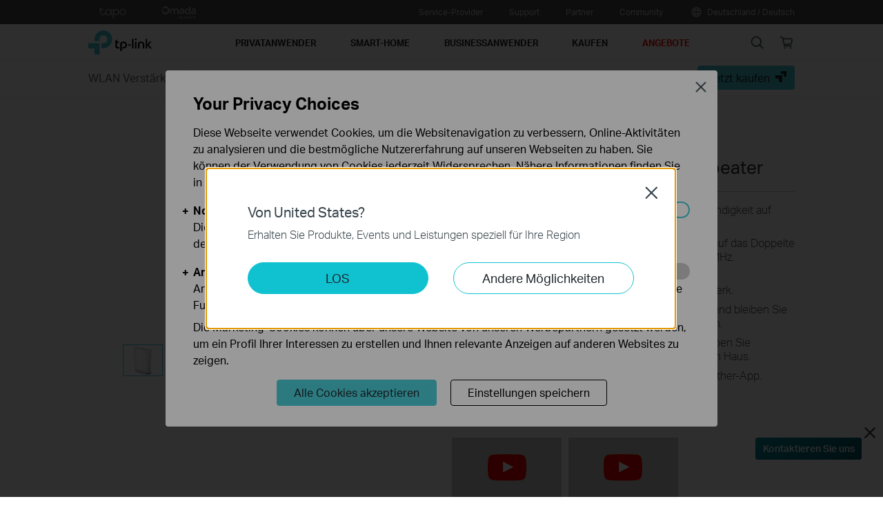

--- FILE ---
content_type: text/html; charset=UTF-8
request_url: https://www.tp-link.com/de/home-networking/range-extender/re900xd/
body_size: 28124
content:
<!DOCTYPE html>
<html dir="ltr" lang="de-de" xml:lang="de-de" class="lang-de site-9">
<head>
  <meta charset="utf-8">
  <link rel="canonical" href="https://www.tp-link.com/de/home-networking/range-extender/re900xd/" />
  		<link rel="alternate" href="https://www.tp-link.com/de/home-networking/range-extender/re900xd/" hreflang="de-de" />
		<link rel="alternate" href="https://www.tp-link.com/us/home-networking/range-extender/re900xd/" hreflang="en-us" />
		<link rel="alternate" href="https://www.tp-link.com/kz/home-networking/range-extender/re900xd/" hreflang="ru-kz" />
		<link rel="alternate" href="https://www.tp-link.com/es/home-networking/range-extender/re900xd/" hreflang="es-es" />
		<link rel="alternate" href="https://www.tp-link.com/en/home-networking/range-extender/re900xd/" hreflang="en" />
		<link rel="alternate" href="https://www.tp-link.com/cl/home-networking/range-extender/re900xd/" hreflang="es-cl" />
		<link rel="alternate" href="https://www.tp-link.com/it/home-networking/range-extender/re900xd/" hreflang="it-it" />
		<link rel="alternate" href="https://www.tp-link.com/ro/home-networking/range-extender/re900xd/" hreflang="ro-ro" />
		<link rel="alternate" href="https://www.tp-link.com/bg/home-networking/range-extender/re900xd/" hreflang="bg-bg" />
		<link rel="alternate" href="https://www.tp-link.com/au/home-networking/range-extender/re900xd/" hreflang="en-au" />
		<link rel="alternate" href="https://www.tp-link.com/fr/home-networking/range-extender/re900xd/" hreflang="fr-fr" />
		<link rel="alternate" href="https://www.tp-link.com/ch/home-networking/range-extender/re900xd/" hreflang="de-ch" />
		<link rel="alternate" href="https://www.tp-link.com/jp/home-networking/range-extender/re900xd/" hreflang="ja-jp" />
  <title>RE900XD | AX6000 Mesh Wi-Fi 6 WLAN Repeater | TP-Link Deutschland</title>
  <meta property="og:url" content="https://www.tp-link.com/de/home-networking/range-extender/re900xd/" />
    <meta property="og:image" content="https://static.tp-link.com/upload/image-line/1_large_20221031034224l.jpg" />
    <meta property="og:title" content="AX6000 Mesh Wi-Fi 6 WLAN Repeater" />
  <meta property="og:description" content="AX6000 Mesh Wi-Fi 6 Range Extender" />
  <meta property="og:type" content="website" />
  <meta name="renderer" content="webkit">
  <meta http-equiv="X-UA-Compatible" content="IE=edge,chrome=1">
  <meta name="viewport" content="width=device-width, initial-scale=1">
  <meta name="description" content="AX6000 Mesh Wi-Fi 6 Range Extender">
  <meta name="SiteID" content="9" value="9">
  <meta name="AppPath" content="de" value="de">
  
    <link rel="shortcut icon" href="https://static.tp-link.com/favicon.ico" type="image/x-icon" />
    <!--[if lt IE 9]><script src="https://static.tp-link.com/assets/js/hack/html5shiv.js"></script><script src="https://static.tp-link.com/assets/js/hack/selectivizr.js"></script><![endif]-->
  <link rel="stylesheet" href="https://static.tp-link.com/assets/js/plugins/swiper-5.4.1/swiper.min.css">
  <link rel="stylesheet" href="https://static.tp-link.com/res/style/css/main.css?20250609">
  <link rel="stylesheet" href="https://static.tp-link.com/assets/css/product.css?202506">
  <script src="https://static.tp-link.com/assets/js/jquery/jquery-1.9.1.min.js"></script>
  <script src="https://static.tp-link.com/assets/js/plugins/swiper-5.4.1/swiper.min.js"></script>
  <script src="https://static.tp-link.com/assets/js/tpweb.js?20250609"></script>
      <link rel="stylesheet" href="https://static-product.tp-link.com/re900xd_v1/style.css?12" />
    <script src="https://static-product.tp-link.com/re900xd_v1/script.js"></script>
</head>
<body class="details-page ">
  <div class="page-content-wrapper">
    <!--[if lte IE 9]>
<p style="text-align:center;padding:0.5em 6%;margin:0;color:#fefefe;background:#aaa;">You are using an outdated browser. Please <a href="http://www.microsoft.com/download/internet-explorer.aspx" target="_blank">upgrade your browser</a> to improve your experience.</p>
<![endif]-->
<link rel="stylesheet" href="https://static.tp-link.com/assets/css/common.css?20250718" />
<link rel="stylesheet" href="https://static.tp-link.com/assets/diff/de/widgets/main.css" />
  <noscript><p style="text-align:center;padding:0.5em 6%;margin:0;color:#fefefe;background:#aaa;">Your browser does not support JavaScript. Please turn it on for the best experience.</p></noscript>
  <script src="https://static.tp-link.com/res/js/pageext/main.js?20250702"></script>
<header class="tp-soho-header" id="headerContainer">
  <a href="#main-content" class="tp-ada-hidden skip-to-main-button" lang="en">Click to skip the navigation bar</a>
  <div id="tp-top">
    <div class="tp-container">
      <div class="tp-container-inner">
        <div class="tp-top-brand">
          <ul class="tp-top-brand-list">
                <li class="tp-top-list-item tp-top-brand-item">
                  <a aria-label="tapo official website " class="ga-click tp-top-link tp-top-logo icon-upper-menu-tapo" data-vars-event-category="SOHO_Header-Brand_tapo" data-vars-event-label="https://de.store.tapo.com/" href="https://de.store.tapo.com/">&nbsp;</a>
                </li>
                <li class="tp-top-list-item tp-top-brand-item">
                  <a aria-label="omada official website " class="ga-click tp-top-link tp-top-logo icon-upper-menu-omada" data-vars-event-category="SOHO_Header-Brand_omada" data-vars-event-label="https://www.omadanetworks.com/de/" href="https://www.omadanetworks.com/de/">&nbsp;</a>
                </li>
          </ul>
        </div>
        <div class="tp-top-site">
            <span data-id="function-for-service-provider">
              <a   class="tp-top-link ga-click" data-vars-event-category="SOHO_Header-Menu_function-for-service-provider" data-vars-event-label="https://service-provider.tp-link.com" href="https://service-provider.tp-link.com">Service-Provider</a>
                <img role="button" aria-expanded="false" class="arrow-img tp-ada-hiddenButton" tabindex="0" src="https://static.tp-link.com/assets/images/icon/arrow-white-down.svg" alt="Service-Provider">
              <div class="tp-top-sub-nav">
                <ol>
                  <li><a class="ga-click" data-vars-event-category="SOHO_Header-Menu_business-wireless" data-vars-event-label="/de/service-provider/business-wireless/" href="/de/service-provider/business-wireless/">Business-WLAN</a></li>
                  <li><a class="ga-click" data-vars-event-category="SOHO_Header-Menu_bulletin-agile-solution" data-vars-event-label="https://www.tp-link.com/de/landing/agile-solution/" href="https://www.tp-link.com/de/landing/agile-solution/">Agile Solutions</a></li>
                </ol>
              </div>
            </span>
            <span data-id="function-support">
              <a   class="tp-top-link ga-click" data-vars-event-category="SOHO_Header-Menu_function-support" data-vars-event-label="/de/support/" href="/de/support/">Support</a>
                <img role="button" aria-expanded="false" class="arrow-img tp-ada-hiddenButton" tabindex="0" src="https://static.tp-link.com/assets/images/icon/arrow-white-down.svg" alt="Support">
              <div class="tp-top-sub-nav">
                <ol>
                  <li><a class="ga-click" data-vars-event-category="SOHO_Header-Menu_function-all-support" data-vars-event-label="/de/support/" href="/de/support/">All Support</a></li>
                  <li><a class="ga-click" data-vars-event-category="SOHO_Header-Menu_function-download-center" data-vars-event-label="/de/support/download/" href="/de/support/download/">Downloads</a></li>
                  <li><a class="ga-click" data-vars-event-category="SOHO_Header-Menu_function-faqs" data-vars-event-label="/de/support/faq/" href="/de/support/faq/">Häufig gestellte Fragen</a></li>
                  <li><a class="ga-click" data-vars-event-category="SOHO_Header-Menu_function-forum" data-vars-event-label="https://community.tp-link.com" href="https://community.tp-link.com">Support-Forum</a></li>
                  <li><a class="ga-click" data-vars-event-category="SOHO_Header-Menu_function-tech-support" data-vars-event-label="/de/support/contact-technical-support/" href="/de/support/contact-technical-support/">Kontakt mit dem Technischen Support</a></li>
                  <li><a class="ga-click" data-vars-event-category="SOHO_Header-Menu_function-comp-list" data-vars-event-label="/de/support/compatibility-list/" href="/de/support/compatibility-list/">Kompatibilitäts-listen</a></li>
                </ol>
              </div>
            </span>
            <span data-id="function-partners">
              <a   class="tp-top-link ga-click" data-vars-event-category="SOHO_Header-Menu_function-partners" data-vars-event-label="https://partner.tp-link.com/de/" href="https://partner.tp-link.com/de/">Partner</a>
            </span>
            <span data-id="function-community">
              <a   class="tp-top-link ga-click" data-vars-event-category="SOHO_Header-Menu_function-community" data-vars-event-label="https://community.tp-link.com" href="https://community.tp-link.com">Community</a>
                <img role="button" aria-expanded="false" class="arrow-img tp-ada-hiddenButton" tabindex="0" src="https://static.tp-link.com/assets/images/icon/arrow-white-down.svg" alt="Community">
              <div class="tp-top-sub-nav">
                <ol>
                  <li><a class="ga-click" data-vars-event-category="SOHO_Header-Menu_function-community-for home" data-vars-event-label="https://community.tp-link.com/en/home" href="https://community.tp-link.com/en/home">For Home</a></li>
                  <li><a class="ga-click" data-vars-event-category="SOHO_Header-Menu_function-community-for-business" data-vars-event-label="https://community.tp-link.com/en/business" href="https://community.tp-link.com/en/business">For Business</a></li>
                </ol>
              </div>
            </span>
          <span>
            <a data-vars-event-category="SOHO_Header-ChooseLocation" data-vars-event-label="/de/choose-your-location/" href="/de/choose-your-location/" class="tp-top-link ga-click">
              <i class="tp-global"></i>
              Deutschland / Deutsch</a>
          </span>
        </div>
      </div>
    </div>
  </div>
  <div class="tp-soho-header-main">
    <div class="tp-container tp-soho-header-container">
      <div class="tp-soho-logo-box">
        <a aria-label="TP-Link, Reliably Smart" class="ga-click tp-soho-logo" data-vars-event-category="SOHO_Header-Logo" data-vars-event-label="/de/" href="/de/">TP-Link, Reliably Smart</a>
      </div>
      <div class="tp-soho-header-box">
        <nav class="tp-soho-nav-box">
          <ul class="tp-soho-nav">
            <li class="tp-soho-nav-li" data-id="for-home" >
                <span class="tp-soho-firstmenu">
                  <span>Privatanwender</span>
                </span>

                <img role="button" aria-expanded="false" class="arrow-img tp-ada-hiddenButton" tabindex="0" src="https://static.tp-link.com/assets/images/icon/arrow-gray-down.svg" alt=" Privatanwender menu">
                <div class="tp-soho-sub-nav">
                <div class="tp-soho-sub-menu">
                  <div class="tp-container">
                    <div class="tp-container-inner">
                      <ul class="tp-soho-sub-menu-list">
                          <li>
                            
                            <a class="ga-click" data-vars-event-category="SOHO_Header-Menu_bulletin-wifi7" data-vars-event-label="https://www.tp-link.com/de/wifi7/event/" href="https://www.tp-link.com/de/wifi7/event/">Wi-Fi 7</a>
                          </li>
                          <li>
                            <span class="line"></span>
                          </li>
                          <li>
                            
                            <a class="ga-click" data-vars-event-category="SOHO_Header-Menu_bulletin-wifi6" data-vars-event-label="/de/wifi6/" href="/de/wifi6/">WiFi 6</a>
                          </li>
                          <li>
                            <span class="line"></span>
                          </li>
                          <li>
                            
                            <a class="ga-click" data-vars-event-category="SOHO_Header-Menu_bulletin--decomesh" data-vars-event-label="/de/landing/decowifi/#home" href="/de/landing/decowifi/#home">Deco Mesh</a>
                          </li>
                          <li>
                            <span class="line"></span>
                          </li>
                          <li>
                            
                            <a class="ga-click" data-vars-event-category="SOHO_Header-Menu_bulletin-homecare" data-vars-event-label="/de/homeshield/" href="/de/homeshield/">Homeshield</a>
                          </li>
                          <li>
                            <span class="line"></span>
                          </li>
                          <li>
                            
                            <a class="ga-click" data-vars-event-category="SOHO_Header-Menu_bulletin-onemesh" data-vars-event-label="/de/onemesh/" href="/de/onemesh/">OneMesh</a>
                          </li>
                          <li>
                            <span class="line"></span>
                          </li>
                          <li>
                            
                            <a class="ga-click" data-vars-event-category="SOHO_Header-Menu_bulletin-easymesh" data-vars-event-label="/de/easymesh/" href="/de/easymesh/">EasyMesh</a>
                          </li>
                          <li>
                            <span class="line"></span>
                          </li>
                          <li>
                            
                            <a class="ga-click" data-vars-event-category="SOHO_Header-Menu_bulletin-vpn" data-vars-event-label="/de/technology/vpn/" href="/de/technology/vpn/">VPN</a>
                          </li>
                          <li>
                            <span class="line"></span>
                          </li>
                          <li>
                            
                            <a class="ga-click" data-vars-event-category="SOHO_Header-Menu_bulletin-setup-video" data-vars-event-label="/de/support/setup-video/" href="/de/support/setup-video/">Einrichtungsvideos</a>
                          </li>
                      </ul>
                    </div>
                  </div>
                </div>
                <div>
                  <div class="tp-container">
                    <div class="tp-container-inner">
                      <div class="tp-soho-sub-list-wrapper">
                        <div class="tp-soho-sub-list">
                            <div class="tp-soho-sub-item">
                              <div class="tp-soho-sub-item-wrapper">
                                <div class="tp-soho-sub-item-img">
                                  <div class="tp-soho-sub-item-img-box">
                                    <a aria-label="Deco Mesh Wi-Fi" class="ga-click tp-soho-sub-item-img-link" data-vars-event-category="SOHO_Header-Menu_whole-home-wifi" data-vars-event-label="/de/home-networking/deco/" href="/de/home-networking/deco/" style='background-image:url("https://static.tp-link.com/deco_1594201901325q.png")'></a>
                                  </div>
                                </div>
                                <div class="tp-soho-sub-item-text">
                                  <p class="tp-soho-sub-item-title">
                                    <a class="ga-click" data-vars-event-category="SOHO_Header-Menu_whole-home-wifi" data-vars-event-label="/de/home-networking/deco/" href="/de/home-networking/deco/">Deco Mesh Wi-Fi</a>
                                  </p>
                                  <p class="tp-soho-sub-item-slogan">für Häuser von 100m² bis 800m²</p>
                                  <ul>
                                    <li><a class="ga-click" data-vars-event-category="SOHO_Header-Menu_" data-vars-event-label="/de/home-networking/deco/?filterby=6271" href="/de/home-networking/deco/?filterby=6271">Wi-Fi 7 Mesh</a></li>
                                    <li><a class="ga-click" data-vars-event-category="SOHO_Header-Menu_" data-vars-event-label="/de/home-networking/deco/?filterby=6093%7C5730" href="/de/home-networking/deco/?filterby=6093%7C5730">Wi-Fi 6/6E Mesh</a></li>
                                    <li><a class="ga-click" data-vars-event-category="SOHO_Header-Menu_" data-vars-event-label="/de/home-networking/deco/?filterby=4809" href="/de/home-networking/deco/?filterby=4809">Wi-Fi 5 Mesh</a></li>
                                    <li><a class="ga-click" data-vars-event-category="SOHO_Header-Menu_" data-vars-event-label="/de/home-networking/deco/?filterby=6524" href="/de/home-networking/deco/?filterby=6524">Outdoor Mesh</a></li>
                                    <li><a class="ga-click" data-vars-event-category="SOHO_Header-Menu_" data-vars-event-label="/de/home-networking/deco/?filterby=6525" href="/de/home-networking/deco/?filterby=6525">Deckenmontage Mesh</a></li>
                                    <li><a class="ga-click" data-vars-event-category="SOHO_Header-Menu_" data-vars-event-label="/de/home-networking/deco/?filterby=6526" href="/de/home-networking/deco/?filterby=6526">5G/4G Mesh</a></li>
                                    <li><a class="ga-click" data-vars-event-category="SOHO_Header-Menu_deco" data-vars-event-label="/de/home-networking/deco/" href="/de/home-networking/deco/">Alle Deco</a></li>
                                  </ul>
                                </div>
                              </div>
                            </div>
                            <div class="tp-soho-sub-item">
                              <div class="tp-soho-sub-item-wrapper">
                                <div class="tp-soho-sub-item-img">
                                  <div class="tp-soho-sub-item-img-box">
                                    <a aria-label="Modems/Gateways" class="ga-click tp-soho-sub-item-img-link" data-vars-event-category="SOHO_Header-Menu_modems-gateways" data-vars-event-label="/de/home-networking/all-gateways/" href="/de/home-networking/all-gateways/" style='background-image:url("https://static.tp-link.com/gateways_1594201973107v.png")'></a>
                                  </div>
                                </div>
                                <div class="tp-soho-sub-item-text">
                                  <p class="tp-soho-sub-item-title">
                                    <a class="ga-click" data-vars-event-category="SOHO_Header-Menu_modems-gateways" data-vars-event-label="/de/home-networking/all-gateways/" href="/de/home-networking/all-gateways/">Modems/Gateways</a>
                                  </p>
                                  <p class="tp-soho-sub-item-slogan">Ihr Zugang zum Internet</p>
                                  <ul>
                                    <li><a class="ga-click" data-vars-event-category="SOHO_Header-Menu_dsl-modems-&-routers" data-vars-event-label="/de/home-networking/dsl-modem-router/" href="/de/home-networking/dsl-modem-router/">DSL-Router</a></li>
                                    <li><a class="ga-click" data-vars-event-category="SOHO_Header-Menu_c-5g-4g-routers" data-vars-event-label="/de/home-networking/5g-4g-router/" href="/de/home-networking/5g-4g-router/">5G/4G-Router</a></li>
                                  </ul>
                                </div>
                              </div>
                            </div>
                            <div class="tp-soho-sub-item">
                              <div class="tp-soho-sub-item-wrapper">
                                <div class="tp-soho-sub-item-img">
                                  <div class="tp-soho-sub-item-img-box">
                                    <a aria-label="Router" class="ga-click tp-soho-sub-item-img-link" data-vars-event-category="SOHO_Header-Menu_new-routers" data-vars-event-label="/de/home-networking/wifi-router/" href="/de/home-networking/wifi-router/" style='background-image:url("https://static.tp-link.com/upload/menu/Archer_BE900_US_2.0_overview_20240919024846h.png")'></a>
                                  </div>
                                </div>
                                <div class="tp-soho-sub-item-text">
                                  <p class="tp-soho-sub-item-title">
                                    <a class="ga-click" data-vars-event-category="SOHO_Header-Menu_new-routers" data-vars-event-label="/de/home-networking/wifi-router/" href="/de/home-networking/wifi-router/">Router</a>
                                  </p>
                                  <p class="tp-soho-sub-item-slogan">Schaffen Sie ein schnelles und zuverlässiges Wi-Fi</p>
                                  <ul>
                                    <li><a class="ga-click" data-vars-event-category="SOHO_Header-Menu_wifi-7-routers" data-vars-event-label="/de/home-networking/wifi-router/?filterby=6271" href="/de/home-networking/wifi-router/?filterby=6271">Wi-Fi 7 Router</a></li>
                                    <li><a class="ga-click" data-vars-event-category="SOHO_Header-Menu_wifi-6-routers" data-vars-event-label="/de/home-networking/wifi-router/?filterby=5730" href="/de/home-networking/wifi-router/?filterby=5730">Wi-Fi 6 Router</a></li>
                                    <li><a class="ga-click" data-vars-event-category="SOHO_Header-Menu_gaming-routers" data-vars-event-label="/de/home-networking/wifi-router/?filterby=5748" href="/de/home-networking/wifi-router/?filterby=5748">Gaming Router</a></li>
                                    <li><a class="ga-click" data-vars-event-category="SOHO_Header-Menu_wi-fi-routers" data-vars-event-label="/de/home-networking/wifi-router/" href="/de/home-networking/wifi-router/">Alle Router</a></li>
                                  </ul>
                                </div>
                              </div>
                            </div>
                            <div class="tp-soho-sub-item">
                              <div class="tp-soho-sub-item-wrapper">
                                <div class="tp-soho-sub-item-img">
                                  <div class="tp-soho-sub-item-img-box">
                                    <a aria-label="Erweiterung Ihres Netzes" class="ga-click tp-soho-sub-item-img-link" data-vars-event-category="SOHO_Header-Menu_network-expansion" data-vars-event-label="/de/home-networking/all-network-expansion/" href="/de/home-networking/all-network-expansion/" style='background-image:url("https://static.tp-link.com/upload/menu/Navigation-bar-product-image_20240912102246p.jpeg")'></a>
                                  </div>
                                </div>
                                <div class="tp-soho-sub-item-text">
                                  <p class="tp-soho-sub-item-title">
                                    <a class="ga-click" data-vars-event-category="SOHO_Header-Menu_network-expansion" data-vars-event-label="/de/home-networking/all-network-expansion/" href="/de/home-networking/all-network-expansion/">Erweiterung Ihres Netzes</a>
                                  </p>
                                  <p class="tp-soho-sub-item-slogan">Einfache Möglichkeiten zur Erweiterung und Verbesserung Ihres Netzwerks</p>
                                  <ul>
                                    <li><a class="ga-click" data-vars-event-category="SOHO_Header-Menu_range-extenders" data-vars-event-label="/de/home-networking/range-extender/" href="/de/home-networking/range-extender/">WLAN Verstärker</a></li>
                                    <li><a class="ga-click" data-vars-event-category="SOHO_Header-Menu_powerline-adapters" data-vars-event-label="/de/home-networking/powerline/" href="/de/home-networking/powerline/">Powerline-Adapter</a></li>
                                    <li><a class="ga-click" data-vars-event-category="SOHO_Header-Menu_access-points" data-vars-event-label="/de/home-networking/access-point/" href="/de/home-networking/access-point/">Desktop Access Point</a></li>
                                  </ul>
                                </div>
                              </div>
                            </div>
                          </div>
                          <div class="tp-soho-sub-list">
                            <div class="tp-soho-sub-item">
                              <div class="tp-soho-sub-item-wrapper">
                                <div class="tp-soho-sub-item-img">
                                  <div class="tp-soho-sub-item-img-box">
                                    <a aria-label="SOHO Switches" class="ga-click tp-soho-sub-item-img-link" data-vars-event-category="SOHO_Header-Menu_home-switches" data-vars-event-label="/de/business-networking/all-soho-switch/" href="/de/business-networking/all-soho-switch/" style='background-image:url("https://static.tp-link.com/upload/menu/SG105_20231022185304n.png")'></a>
                                  </div>
                                </div>
                                <div class="tp-soho-sub-item-text">
                                  <p class="tp-soho-sub-item-title">
                                    <a class="ga-click" data-vars-event-category="SOHO_Header-Menu_home-switches" data-vars-event-label="/de/business-networking/all-soho-switch/" href="/de/business-networking/all-soho-switch/">SOHO Switches</a>
                                  </p>
                                  <p class="tp-soho-sub-item-slogan">Bleiben Sie zu Hause verkabelt für hochwertige Verbindungen</p>
                                  <ul>
                                    <li><a class="ga-click" data-vars-event-category="SOHO_Header-Menu_c-5-port-switches" data-vars-event-label="/de/business-networking/soho-switch-unmanaged/" href="/de/business-networking/soho-switch-unmanaged/">Unmanaged Switches</a></li>
                                    <li><a class="ga-click" data-vars-event-category="SOHO_Header-Menu_c-8-port-switches" data-vars-event-label="/de/business-networking/all-soho-switch/?filterby=5996" href="/de/business-networking/all-soho-switch/?filterby=5996">PoE Switches</a></li>
                                    <li><a class="ga-click" data-vars-event-category="SOHO_Header-Menu_c-16-port-switches" data-vars-event-label="/de/business-networking/soho-switch-easy-smart/" href="/de/business-networking/soho-switch-easy-smart/">Easy Smart Switches</a></li>
                                  </ul>
                                </div>
                              </div>
                            </div>
                            <div class="tp-soho-sub-item">
                              <div class="tp-soho-sub-item-wrapper">
                                <div class="tp-soho-sub-item-img">
                                  <div class="tp-soho-sub-item-img-box">
                                    <a aria-label="Mobiler WLAN" class="ga-click tp-soho-sub-item-img-link" data-vars-event-category="SOHO_Header-Menu_mobile-wi-fi" data-vars-event-label="/de/home-networking/mifi/" href="/de/home-networking/mifi/" style='background-image:url("https://static.tp-link.com/upload/menu/m8550icon_(1)_20250617060912h.jpg")'></a>
                                  </div>
                                </div>
                                <div class="tp-soho-sub-item-text">
                                  <p class="tp-soho-sub-item-title">
                                    <a class="ga-click" data-vars-event-category="SOHO_Header-Menu_mobile-wi-fi" data-vars-event-label="/de/home-networking/mifi/" href="/de/home-networking/mifi/">Mobiler WLAN</a>
                                  </p>
                                  <p class="tp-soho-sub-item-slogan">WiFi unterwegs</p>
                                  <ul>
                                    <li><a class="ga-click" data-vars-event-category="SOHO_Header-Menu_5g-mifi" data-vars-event-label="/de/home-networking/mifi/?filterby=6433" href="/de/home-networking/mifi/?filterby=6433">5G Mobiler WLAN Router</a></li>
                                    <li><a class="ga-click" data-vars-event-category="SOHO_Header-Menu_mifi" data-vars-event-label="/de/home-networking/mifi/" href="/de/home-networking/mifi/">Mobile 4G-Router</a></li>
                                  </ul>
                                </div>
                              </div>
                            </div>
                            <div class="tp-soho-sub-item">
                              <div class="tp-soho-sub-item-wrapper">
                                <div class="tp-soho-sub-item-img">
                                  <div class="tp-soho-sub-item-img-box">
                                    <a aria-label="Adapter" class="ga-click tp-soho-sub-item-img-link" data-vars-event-category="SOHO_Header-Menu_all-adapter" data-vars-event-label="/de/home-networking/all-adapter/" href="/de/home-networking/all-adapter/" style='background-image:url("https://static.tp-link.com/upload/menu/Archer_TBE400UH_EU_1.0_20240912092445p.jpg")'></a>
                                  </div>
                                </div>
                                <div class="tp-soho-sub-item-text">
                                  <p class="tp-soho-sub-item-title">
                                    <a class="ga-click" data-vars-event-category="SOHO_Header-Menu_all-adapter" data-vars-event-label="/de/home-networking/all-adapter/" href="/de/home-networking/all-adapter/">Adapter</a>
                                  </p>
                                  <p class="tp-soho-sub-item-slogan">Rüsten Sie Ihre Geräte für ein schnelleres Wi-Fi aus</p>
                                  <ul>
                                    <li><a class="ga-click" data-vars-event-category="SOHO_Header-Menu_adapters" data-vars-event-label="/de/home-networking/adapter/" href="/de/home-networking/adapter/">WLAN Stick</a></li>
                                    <li><a class="ga-click" data-vars-event-category="SOHO_Header-Menu_bluetooth-usb-adapters" data-vars-event-label="/de/home-networking/all-adapter/?filterby=5867" href="/de/home-networking/all-adapter/?filterby=5867">Bluetooth USB Adapters</a></li>
                                    <li><a class="ga-click" data-vars-event-category="SOHO_Header-Menu_pci-adapters" data-vars-event-label="/de/home-networking/pci-adapter/" href="/de/home-networking/pci-adapter/">PCIe Adapters</a></li>
                                  </ul>
                                </div>
                              </div>
                            </div>
                            <div class="tp-soho-sub-item">
                              <div class="tp-soho-sub-item-wrapper">
                                <div class="tp-soho-sub-item-img">
                                  <div class="tp-soho-sub-item-img-box">
                                    <a aria-label="Zubehör" class="ga-click tp-soho-sub-item-img-link" data-vars-event-category="SOHO_Header-Menu_new-accessories" data-vars-event-label="/de/home-networking/all-accessories/" href="/de/home-networking/all-accessories/" style='background-image:url("https://static.tp-link.com/upload/menu/UH9120C_UN_1.0_%E5%8E%8B%E7%BC%A9_20240923073455e.jpg")'></a>
                                  </div>
                                </div>
                                <div class="tp-soho-sub-item-text">
                                  <p class="tp-soho-sub-item-title">
                                    <a class="ga-click" data-vars-event-category="SOHO_Header-Menu_new-accessories" data-vars-event-label="/de/home-networking/all-accessories/" href="/de/home-networking/all-accessories/">Zubehör</a>
                                  </p>
                                  <p class="tp-soho-sub-item-slogan">Alles andere, was Sie für einen vernetzten Lebensstil benötigen</p>
                                  <ul>
                                    <li><a class="ga-click" data-vars-event-category="SOHO_Header-Menu_computer-accessories" data-vars-event-label="/de/home-networking/computer-accessory/" href="/de/home-networking/computer-accessory/">USB-Hub</a></li>
                                    <li><a class="ga-click" data-vars-event-category="SOHO_Header-Menu_mobile-accessories" data-vars-event-label="/de/home-networking/mobile-accessory/" href="/de/home-networking/mobile-accessory/">Mobiles Zubehör</a></li>
                                    <li><a class="ga-click" data-vars-event-category="SOHO_Header-Menu_splitter" data-vars-event-label="/de/home-networking/all-accessories/#splitter" href="/de/home-networking/all-accessories/#splitter">Splitter</a></li>
                                  </ul>
                                </div>
                              </div>
                            </div>
                          </div>
                          <div class="tp-soho-sub-list">
                            <div class="tp-soho-sub-item">
                              <div class="tp-soho-sub-item-wrapper">
                                <div class="tp-soho-sub-item-img">
                                  <div class="tp-soho-sub-item-img-box">
                                    <a aria-label="Home-Office-Netzwerk" class="ga-click tp-soho-sub-item-img-link" data-vars-event-category="SOHO_Header-Menu_soho-home-office-networking" data-vars-event-label="/de/landing/festa/" href="/de/landing/festa/" style='background-image:url("https://static.tp-link.com/upload/menu/Festa@3x_20240612061619p.png")'></a>
                                  </div>
                                </div>
                                <div class="tp-soho-sub-item-text">
                                  <p class="tp-soho-sub-item-title">
                                    <a class="ga-click" data-vars-event-category="SOHO_Header-Menu_soho-home-office-networking" data-vars-event-label="/de/landing/festa/" href="/de/landing/festa/">Home-Office-Netzwerk</a>
                                  </p>
                                  <p class="tp-soho-sub-item-slogan">Die einfache Lösung für Heim- und Kleinbüronetzwerke</p>
                                  <ul>
                                    <li><a class="ga-click" data-vars-event-category="SOHO_Header-Menu_soho-festa" data-vars-event-label="/de/landing/festa/" href="/de/landing/festa/">Festa-Netzwerklösung</a></li>
                                  </ul>
                                </div>
                              </div>
                            </div>
                        </div>
                      </div>
                    </div>
                  </div>
                </div>
              </div>
            </li>
            <li class="tp-soho-nav-li" data-id="smart-home" >
                <span class="tp-soho-firstmenu">
                  <span>Smart-Home</span>
                </span>

                <img role="button" aria-expanded="false" class="arrow-img tp-ada-hiddenButton" tabindex="0" src="https://static.tp-link.com/assets/images/icon/arrow-gray-down.svg" alt=" Smart-Home menu">
                <div class="tp-soho-sub-nav">
                <div class="tp-soho-sub-menu">
                  <div class="tp-container">
                    <div class="tp-container-inner">
                      <ul class="tp-soho-sub-menu-list">
                          <li>
                            <i class="tp-soho-sub-menu-item-icon">&nbsp;</i>
                            <a class="ga-click" data-vars-event-category="SOHO_Header-Menu_bulletin-tapo" data-vars-event-label="https://de.store.tapo.com/" href="https://de.store.tapo.com/">Tapo Store</a>
                          </li>
                          <li>
                            <span class="line"></span>
                          </li>
                          <li>
                            
                            <a class="ga-click" data-vars-event-category="SOHO_Header-Menu_bulletin-Matter" data-vars-event-label="https://www.tp-link.com/de/technology/matter/" href="https://www.tp-link.com/de/technology/matter/">Matter</a>
                          </li>
                          <li>
                            <span class="line"></span>
                          </li>
                          <li>
                            
                            <a class="ga-click" data-vars-event-category="SOHO_Header-Menu_bulletin-smart-actions" data-vars-event-label="https://www.tp-link.com/de/technology/tapo-smart-action/" href="https://www.tp-link.com/de/technology/tapo-smart-action/">Smart Actions 2.0</a>
                          </li>
                      </ul>
                    </div>
                  </div>
                </div>
                <div>
                  <div class="tp-container">
                    <div class="tp-container-inner">
                      <div class="tp-soho-sub-list-wrapper">
                        <div class="tp-soho-sub-list">
                            <div class="tp-soho-sub-item">
                              <div class="tp-soho-sub-item-wrapper">
                                <div class="tp-soho-sub-item-img">
                                  <div class="tp-soho-sub-item-img-box">
                                    <a aria-label="Sicherheit" class="ga-click tp-soho-sub-item-img-link" data-vars-event-category="SOHO_Header-Menu_cloud-cameras" data-vars-event-label="/de/home-networking/cloud-camera/" href="/de/home-networking/cloud-camera/" style='background-image:url("https://static.tp-link.com/upload/menu/c660_kit_(1)_20250716191825x.png")'></a>
                                  </div>
                                </div>
                                <div class="tp-soho-sub-item-text">
                                  <p class="tp-soho-sub-item-title">
                                    <a class="ga-click" data-vars-event-category="SOHO_Header-Menu_cloud-cameras" data-vars-event-label="/de/home-networking/cloud-camera/" href="/de/home-networking/cloud-camera/">Sicherheit</a>
                                  </p>
                                  <p class="tp-soho-sub-item-slogan">Alles im Blick – Drinnen, draußen und an der Tür</p>
                                </div>
                              </div>
                            </div>
                            <div class="tp-soho-sub-item">
                              <div class="tp-soho-sub-item-wrapper">
                                <div class="tp-soho-sub-item-img">
                                  <div class="tp-soho-sub-item-img-box">
                                    <a aria-label="Smartes Thermostat" class="ga-click tp-soho-sub-item-img-link" data-vars-event-category="SOHO_Header-Menu_smart-thermostat" data-vars-event-label="/de/home-networking/smart-thermostat/" href="/de/home-networking/smart-thermostat/" style='background-image:url("https://static.tp-link.com/upload/menu/ke100_20220826070540y.png")'></a>
                                  </div>
                                </div>
                                <div class="tp-soho-sub-item-text">
                                  <p class="tp-soho-sub-item-title">
                                    <a class="ga-click" data-vars-event-category="SOHO_Header-Menu_smart-thermostat" data-vars-event-label="/de/home-networking/smart-thermostat/" href="/de/home-networking/smart-thermostat/">Smartes Thermostat</a>
                                  </p>
                                  <p class="tp-soho-sub-item-slogan">Sparen Sie bis zu 30 % Energieverbrauch</p>
                                </div>
                              </div>
                            </div>
                            <div class="tp-soho-sub-item">
                              <div class="tp-soho-sub-item-wrapper">
                                <div class="tp-soho-sub-item-img">
                                  <div class="tp-soho-sub-item-img-box">
                                    <a aria-label="Saugroboter" class="ga-click tp-soho-sub-item-img-link" data-vars-event-category="SOHO_Header-Menu_smart-robot-vacuum" data-vars-event-label="/de/smart-home/all-robot-vacuum/" href="/de/smart-home/all-robot-vacuum/" style='background-image:url("https://static.tp-link.com/upload/menu/rv30_max_1_optimized_20240915155525s.png")'></a>
                                  </div>
                                </div>
                                <div class="tp-soho-sub-item-text">
                                  <p class="tp-soho-sub-item-title">
                                    <a class="ga-click" data-vars-event-category="SOHO_Header-Menu_smart-robot-vacuum" data-vars-event-label="/de/smart-home/all-robot-vacuum/" href="/de/smart-home/all-robot-vacuum/">Saugroboter</a>
                                  </p>
                                  <p class="tp-soho-sub-item-slogan">Staubfrei, stressfrei</p>
                                  <ul>
                                    <li><a class="ga-click" data-vars-event-category="SOHO_Header-Menu_robot-vacuum" data-vars-event-label="/de/smart-home/robot-vacuum/" href="/de/smart-home/robot-vacuum/">Saugroboter</a></li>
                                    <li><a class="ga-click" data-vars-event-category="SOHO_Header-Menu_robot-vacuum-accessory" data-vars-event-label="/de/smart-home/robot-vacuum-accessory/" href="/de/smart-home/robot-vacuum-accessory/">Zubehör für Saugroboter</a></li>
                                  </ul>
                                </div>
                              </div>
                            </div>
                            <div class="tp-soho-sub-item">
                              <div class="tp-soho-sub-item-wrapper">
                                <div class="tp-soho-sub-item-img">
                                  <div class="tp-soho-sub-item-img-box">
                                    <a aria-label="Video-Türklingel" class="ga-click tp-soho-sub-item-img-link" data-vars-event-category="SOHO_Header-Menu_smart-doorbell" data-vars-event-label="/de/smart-home/smart-doorbell/" href="/de/smart-home/smart-doorbell/" style='background-image:url("https://static.tp-link.com/upload/image-header/Tapo-D235_UN_1.0_overview_normal_20240610183914q.png")'></a>
                                  </div>
                                </div>
                                <div class="tp-soho-sub-item-text">
                                  <p class="tp-soho-sub-item-title">
                                    <a class="ga-click" data-vars-event-category="SOHO_Header-Menu_smart-doorbell" data-vars-event-label="/de/smart-home/smart-doorbell/" href="/de/smart-home/smart-doorbell/">Video-Türklingel</a>
                                  </p>
                                  <p class="tp-soho-sub-item-slogan">Verpasse nie wieder dein Paket</p>
                                </div>
                              </div>
                            </div>
                          </div>
                          <div class="tp-soho-sub-list">
                            <div class="tp-soho-sub-item">
                              <div class="tp-soho-sub-item-wrapper">
                                <div class="tp-soho-sub-item-img">
                                  <div class="tp-soho-sub-item-img-box">
                                    <a aria-label="Smart Switches" class="ga-click tp-soho-sub-item-img-link" data-vars-event-category="SOHO_Header-Menu_home-smart-switches" data-vars-event-label="/de/home-networking/smart-switch/" href="/de/home-networking/smart-switch/" style='background-image:url("https://static.tp-link.com/upload/menu/s112icon_20250619112206e.jpg")'></a>
                                  </div>
                                </div>
                                <div class="tp-soho-sub-item-text">
                                  <p class="tp-soho-sub-item-title">
                                    <a class="ga-click" data-vars-event-category="SOHO_Header-Menu_home-smart-switches" data-vars-event-label="/de/home-networking/smart-switch/" href="/de/home-networking/smart-switch/">Smart Switches</a>
                                  </p>
                                  <p class="tp-soho-sub-item-slogan">Wechseln Sie nahtlos zu Smart Living</p>
                                </div>
                              </div>
                            </div>
                            <div class="tp-soho-sub-item">
                              <div class="tp-soho-sub-item-wrapper">
                                <div class="tp-soho-sub-item-img">
                                  <div class="tp-soho-sub-item-img-box">
                                    <a aria-label="WLAN-Steckdosen" class="ga-click tp-soho-sub-item-img-link" data-vars-event-category="SOHO_Header-Menu_smart-plugs" data-vars-event-label="/de/home-networking/smart-plug/" href="/de/home-networking/smart-plug/" style='background-image:url("https://static.tp-link.com/upload/menu/deplugicon_20231022091259o.png")'></a>
                                  </div>
                                </div>
                                <div class="tp-soho-sub-item-text">
                                  <p class="tp-soho-sub-item-title">
                                    <a class="ga-click" data-vars-event-category="SOHO_Header-Menu_smart-plugs" data-vars-event-label="/de/home-networking/smart-plug/" href="/de/home-networking/smart-plug/">WLAN-Steckdosen</a>
                                  </p>
                                  <p class="tp-soho-sub-item-slogan">Behalten Sie Ihren Stromverbrauch immer im Blick</p>
                                </div>
                              </div>
                            </div>
                            <div class="tp-soho-sub-item">
                              <div class="tp-soho-sub-item-wrapper">
                                <div class="tp-soho-sub-item-img">
                                  <div class="tp-soho-sub-item-img-box">
                                    <a aria-label="Glühbirne & LED-Streifen" class="ga-click tp-soho-sub-item-img-link" data-vars-event-category="SOHO_Header-Menu_smart-bulbs" data-vars-event-label="/de/home-networking/smart-bulb/" href="/de/home-networking/smart-bulb/" style='background-image:url("https://static.tp-link.com/upload/menu/530eicon_(1)_20250619113216l.jpg")'></a>
                                  </div>
                                </div>
                                <div class="tp-soho-sub-item-text">
                                  <p class="tp-soho-sub-item-title">
                                    <a class="ga-click" data-vars-event-category="SOHO_Header-Menu_smart-bulbs" data-vars-event-label="/de/home-networking/smart-bulb/" href="/de/home-networking/smart-bulb/">Glühbirne & LED-Streifen</a>
                                  </p>
                                  <p class="tp-soho-sub-item-slogan">“Alexa, schalte das Licht aus.”</p>
                                </div>
                              </div>
                            </div>
                            <div class="tp-soho-sub-item">
                              <div class="tp-soho-sub-item-wrapper">
                                <div class="tp-soho-sub-item-img">
                                  <div class="tp-soho-sub-item-img-box">
                                    <a aria-label="Smart Sensors" class="ga-click tp-soho-sub-item-img-link" data-vars-event-category="SOHO_Header-Menu_smart-sensors" data-vars-event-label="/de/smart-home/smart-sensor/" href="/de/smart-home/smart-sensor/" style='background-image:url("https://static.tp-link.com/upload/menu/desenicon_20231022091023o.png")'></a>
                                  </div>
                                </div>
                                <div class="tp-soho-sub-item-text">
                                  <p class="tp-soho-sub-item-title">
                                    <a class="ga-click" data-vars-event-category="SOHO_Header-Menu_smart-sensors" data-vars-event-label="/de/smart-home/smart-sensor/" href="/de/smart-home/smart-sensor/">Smart Sensors</a>
                                  </p>
                                  <p class="tp-soho-sub-item-slogan">Sichern Sie Ihr Zuhause</p>
                                </div>
                              </div>
                            </div>
                          </div>
                          <div class="tp-soho-sub-list">
                            <div class="tp-soho-sub-item">
                              <div class="tp-soho-sub-item-wrapper">
                                <div class="tp-soho-sub-item-img">
                                  <div class="tp-soho-sub-item-img-box">
                                    <a aria-label="Smart Hub" class="ga-click tp-soho-sub-item-img-link" data-vars-event-category="SOHO_Header-Menu_smart-hub" data-vars-event-label="/de/home-networking/smart-hub/" href="/de/home-networking/smart-hub/" style='background-image:url("https://static.tp-link.com/upload/menu/h500icon_20250619112720s.jpg")'></a>
                                  </div>
                                </div>
                                <div class="tp-soho-sub-item-text">
                                  <p class="tp-soho-sub-item-title">
                                    <a class="ga-click" data-vars-event-category="SOHO_Header-Menu_smart-hub" data-vars-event-label="/de/home-networking/smart-hub/" href="/de/home-networking/smart-hub/">Smart Hub</a>
                                  </p>
                                  <p class="tp-soho-sub-item-slogan">Wird für Tapo-Sensoren benötigt</p>
                                </div>
                              </div>
                            </div>
                        </div>
                      </div>
                    </div>
                  </div>
                </div>
              </div>
            </li>
            <li class="tp-soho-nav-li" data-id="for-business" >
                <a class="tp-soho-firstmenu ga-click" data-vars-event-category="SOHO_Header-Menu_for-business" data-vars-event-label="https://www.omadanetworks.com/de/" href="https://www.omadanetworks.com/de/">
                  <span>Businessanwender</span>
                </a>

                <img role="button" aria-expanded="false" class="arrow-img tp-ada-hiddenButton" tabindex="0" src="https://static.tp-link.com/assets/images/icon/arrow-gray-down.svg" alt=" Businessanwender menu">
                <div class="tp-soho-sub-nav">
                <div class="tp-soho-sub-menu">
                  <div class="tp-container">
                    <div class="tp-container-inner">
                      <ul class="tp-soho-sub-menu-list">
                          <li>
                            <i class="tp-soho-sub-menu-item-icon">&nbsp;</i>
                            <a class="ga-click" data-vars-event-category="SOHO_Header-Menu_bulletin-business" data-vars-event-label="/de/business-networking/" href="/de/business-networking/">Businessanwender</a>
                          </li>
                          <li>
                            <span class="line"></span>
                          </li>
                          <li>
                            
                            <a class="ga-click" data-vars-event-category="SOHO_Header-Menu_bulletin-case-studies" data-vars-event-label="/de/business-networking/case-study/" href="/de/business-networking/case-study/">Case Studies</a>
                          </li>
                          <li>
                            <span class="line"></span>
                          </li>
                          <li>
                            
                            <a class="ga-click" data-vars-event-category="SOHO_Header-Menu_bulletin-configuration-guides" data-vars-event-label="/de/configuration-guide/" href="/de/configuration-guide/">Konfigurationsguide</a>
                          </li>
                          <li>
                            <span class="line"></span>
                          </li>
                          <li>
                            
                            <a class="ga-click" data-vars-event-category="SOHO_Header-Menu_bulletin-smb-select-product" data-vars-event-label="/de/smb/select-product/" href="/de/smb/select-product/">Netzwerkberater</a>
                          </li>
                      </ul>
                    </div>
                  </div>
                </div>
                <div>
                  <div class="tp-container">
                    <div class="tp-container-inner">
                      <div class="tp-soho-sub-list-wrapper">
                        <div class="tp-soho-sub-list">
                            <div class="tp-soho-sub-item">
                              <div class="tp-soho-sub-item-wrapper">
                                <div class="tp-soho-sub-item-img">
                                  <div class="tp-soho-sub-item-img-box">
                                    <a aria-label="Omada" class="ga-click tp-soho-sub-item-img-link" data-vars-event-category="SOHO_Header-Menu_omada-cloud-sdn" data-vars-event-label="/de/business-networking/all-omada/" href="/de/business-networking/all-omada/" style='background-image:url("https://static.tp-link.com/upload/menu/Omada_20241220024256b.png")'></a>
                                  </div>
                                </div>
                                <div class="tp-soho-sub-item-text">
                                  <p class="tp-soho-sub-item-title">
                                    <a class="ga-click" data-vars-event-category="SOHO_Header-Menu_omada-cloud-sdn" data-vars-event-label="/de/business-networking/all-omada/" href="/de/business-networking/all-omada/">Omada</a>
                                  </p>
                                  <p class="tp-soho-sub-item-slogan">Cloud-Lösungen für KMU</p>
                                  <ul>
                                    <li><a class="ga-click" data-vars-event-category="SOHO_Header-Menu_smb-href-omada-cloud-sdn-what" data-vars-event-label="https://www.tp-link.com/de/omada-sdn/" href="https://www.tp-link.com/de/omada-sdn/">Was ist Omada?</a></li>
                                    <li><a class="ga-click" data-vars-event-category="SOHO_Header-Menu_omada-acces-points" data-vars-event-label="/de/business-networking/omada/wifi/" href="/de/business-networking/omada/wifi/">WiFi</a></li>
                                    <li><a class="ga-click" data-vars-event-category="SOHO_Header-Menu_omada-switch" data-vars-event-label="/de/business-networking/omada/switch/" href="/de/business-networking/omada/switch/">Switches</a></li>
                                    <li><a class="ga-click" data-vars-event-category="SOHO_Header-Menu_omada-router" data-vars-event-label="/de/business-networking/omada/router/" href="/de/business-networking/omada/router/">Gateways</a></li>
                                    <li><a class="ga-click" data-vars-event-category="SOHO_Header-Menu_omada-controllers" data-vars-event-label="/de/business-networking/omada/controller/" href="/de/business-networking/omada/controller/">Controller</a></li>
                                    <li><a class="ga-click" data-vars-event-category="SOHO_Header-Menu_soho-smb-accessory" data-vars-event-label="/de/business-networking/omada/accessory/" href="/de/business-networking/omada/accessory/">Zubehör</a></li>
                                    <li><a class="ga-click" data-vars-event-category="SOHO_Header-Menu_smb-href-omada-all-product" data-vars-event-label="/de/business-networking/all-omada/" href="/de/business-networking/all-omada/">Alle Omada Produkte</a></li>
                                  </ul>
                                </div>
                              </div>
                            </div>
                            <div class="tp-soho-sub-item">
                              <div class="tp-soho-sub-item-wrapper">
                                <div class="tp-soho-sub-item-img">
                                  <div class="tp-soho-sub-item-img-box">
                                    <a aria-label="VIGI" class="ga-click tp-soho-sub-item-img-link" data-vars-event-category="SOHO_Header-Menu_Suveillance" data-vars-event-label="https://www.vigi.com/de/" href="https://www.vigi.com/de/" style='background-image:url("https://static.tp-link.com/upload/menu/nav-VIGI_20231102070827c.png")'></a>
                                  </div>
                                </div>
                                <div class="tp-soho-sub-item-text">
                                  <p class="tp-soho-sub-item-title">
                                    <a class="ga-click" data-vars-event-category="SOHO_Header-Menu_Suveillance" data-vars-event-label="https://www.vigi.com/de/" href="https://www.vigi.com/de/">VIGI</a>
                                  </p>
                                  <p class="tp-soho-sub-item-slogan">Die smarte Überwachungslösung für KMU</p>
                                  <ul>
                                    <li><a class="ga-click" data-vars-event-category="SOHO_Header-Menu_soho-vigi-what-is-vigi" data-vars-event-label="https://www.vigi.com/de/vigi/about-vigi/" href="https://www.vigi.com/de/vigi/about-vigi/">Was ist VIGI?</a></li>
                                    <li><a class="ga-click" data-vars-event-category="SOHO_Header-Menu_vigi-network-camera" data-vars-event-label="https://www.vigi.com/de/business-networking/vigi-network-camera/" href="https://www.vigi.com/de/business-networking/vigi-network-camera/">Kameras</a></li>
                                    <li><a class="ga-click" data-vars-event-category="SOHO_Header-Menu_vigi-network-video-recorder" data-vars-event-label="https://www.vigi.com/de/business-networking/vigi-network-video-recorder/" href="https://www.vigi.com/de/business-networking/vigi-network-video-recorder/">Videorekorder</a></li>
                                    <li><a class="ga-click" data-vars-event-category="SOHO_Header-Menu_vigi-solar-panel" data-vars-event-label="https://www.vigi.com/de/business-networking/vigi-solar-power-system/" href="https://www.vigi.com/de/business-networking/vigi-solar-power-system/">Solar Power System</a></li>
                                    <li><a class="ga-click" data-vars-event-category="SOHO_Header-Menu_soho-smb-surveillance-accessory" data-vars-event-label="https://www.vigi.com/de/business-networking/vigi-accessory/" href="https://www.vigi.com/de/business-networking/vigi-accessory/">Zubehör</a></li>
                                    <li><a class="ga-click" data-vars-event-category="SOHO_Header-Menu_soho-smb-surveillance-software-service" data-vars-event-label="https://www.vigi.com/de/business-networking/vigi-software-service/" href="https://www.vigi.com/de/business-networking/vigi-software-service/">Software Service</a></li>
                                    <li><a class="ga-click" data-vars-event-category="SOHO_Header-Menu_smb-href-vigi-all-product" data-vars-event-label="https://www.vigi.com/de/business-networking/all-vigi-surveillance/" href="https://www.vigi.com/de/business-networking/all-vigi-surveillance/">Alle Produkte</a></li>
                                  </ul>
                                </div>
                              </div>
                            </div>
                            <div class="tp-soho-sub-item">
                              <div class="tp-soho-sub-item-wrapper">
                                <div class="tp-soho-sub-item-img">
                                  <div class="tp-soho-sub-item-img-box">
                                    <a aria-label="Omada Pro" class="ga-click tp-soho-sub-item-img-link" data-vars-event-category="SOHO_Header-Menu_omada-pro" data-vars-event-label="/de/business-networking/all-omada-pro/" href="/de/business-networking/all-omada-pro/" style='background-image:url("https://static.tp-link.com/upload/menu/Omada_Pro_20241220024219n.png")'></a>
                                  </div>
                                </div>
                                <div class="tp-soho-sub-item-text">
                                  <p class="tp-soho-sub-item-title">
                                    <a class="ga-click" data-vars-event-category="SOHO_Header-Menu_omada-pro" data-vars-event-label="/de/business-networking/all-omada-pro/" href="/de/business-networking/all-omada-pro/">Omada Pro</a>
                                  </p>
                                  <p class="tp-soho-sub-item-slogan">Intelligente Cloud-Lösung für Unternehmen</p>
                                </div>
                              </div>
                            </div>
                        </div>
                      </div>
                    </div>
                  </div>
                </div>
              </div>
            </li>
            <li class="tp-soho-nav-li" data-id="top-shops" >
                <a class="tp-soho-firstmenu ga-click" data-vars-event-category="SOHO_Header-Menu_top-shops" data-vars-event-label="/de/where-to-buy/#Online-Shops" href="/de/where-to-buy/#Online-Shops">
                  <span>Kaufen</span>
                </a>

            </li>
            <li class="tp-soho-nav-li" data-id="top-store" >
                <a class="tp-soho-firstmenu ga-click" data-vars-event-category="SOHO_Header-Menu_top-store" data-vars-event-label="https://www.amazon.de/stores/page/4954C532-1CAE-4642-8FB1-AD2CA62BE5F9?&linkCode=ll2&tag=tpde23-21&linkId=03588543e2bf01c0e97377bf6f8f663c&language=de_DE&ref_=as_li_ss_tl" href="https://www.amazon.de/stores/page/4954C532-1CAE-4642-8FB1-AD2CA62BE5F9?&linkCode=ll2&tag=tpde23-21&linkId=03588543e2bf01c0e97377bf6f8f663c&language=de_DE&ref_=as_li_ss_tl">
                  <span><b style="color: red;">Angebote</b></span>
                </a>

            </li>
          </ul>
        </nav>
          <div class="tp-soho-search-box">
            <a class="tp-soho-search-box-icon" role="button" tabindex="0">Search</a>
              <a class="tp-soho-search-box-icon-store ga-click" target="_blank" data-vars-event-category="SOHO_Header-Store" data-vars-event-label="https://de.store.tapo.com/" href="https://de.store.tapo.com/">Online store</a>
          </div>
      </div>
      <div class="tp-soho-form-box">
        <form class="tp-soho-form stop-propagation" action="/de/search/" method="get" target="_top" data-recommend="Recommended" data-vars-event-category="SOHO_Header-SearchRecommend">
          <div class="tp-table tp-soho-form-content">
            <div class="tp-table-row">
              <div class="tp-table-cell">
                <b class="tp-soho-form-icon"></b>
              </div>
              <div class="tp-table-cell tp-soho-form-input-wrapper">
                <input class="tp-soho-form-input" type="text" name="q" maxlength="100" placeholder="Suchen" autocomplete="off">
                <input type="hidden" name="t" value="">
                                <div class="tp-soho-form-suggest" aria-live="polite" aria-expanded="false"></div>
              </div>
              <div class="tp-table-cell">
                <b role="button" tabindex="0" aria-label="close" class="tp-soho-form-close"></b>
              </div>
            </div>
          </div>
        </form>
      </div>
    </div>
  </div>
  <div class="tp-m-soho-header-main">
    <div class="tp-container-inner tp-m-soho-header-container">
      <div class="tp-soho-logo-box">
        <a class="tp-soho-logo" data-vars-event-category="SOHO_Header-Logo" data-vars-event-label="/de/" href="/de/">TP-Link, Reliably Smart</a>
      </div>
      <div class="tp-m-soho-action">
        <a class="tp-m-soho-search-icon">Search</a>
        <a class="tp-m-soho-search-icon-store ga-click" target="_blank" data-vars-event-category="SOHO_Header-Store" data-vars-event-label="https://de.store.tapo.com/" href="https://de.store.tapo.com/">Online store</a>
        <a class="tp-m-soho-menu-icon">Menu</a>
      </div>
    </div>
    <div class="tp-m-soho-search">
      <form class="tp-m-soho-form stop-propagation" action="/de/search/" method="get" target="_top" data-recommend="Recommended" data-vars-event-category="SOHO_Header-SearchRecommend">
        <div class="tp-m-soho-search-inner">
          <div class="tp-container-inner">
            <input class="tp-m-soho-form-input" type="text" name="q" maxlength="100" placeholder="Suchen" autocomplete="off">
            <input type="hidden" name="t" value="">
                        <button type="submit" class="tp-m-soho-search-icon tp-m-soho-form-submit">Submit</button>
            <div class="tp-m-soho-form-suggest"></div>
          </div>
        </div>
      </form>
    </div>
    <div class="tp-m-soho-menu">
      <nav>
        <ul class="tp-m-soho-menu-list">
          <li class="tp-m-soho-menu-item" data-id="for-home">
            <div class="tp-container-inner">
              
                <i class="tp-m-soho-menu-expand"></i>
                <p>Privatanwender</p>
              
            </div>
            <div class="tp-m-soho-submenu">
              <div class="tp-m-soho-submenu-back">
                <div class="tp-container-inner">
                  <i class="tp-m-soho-menu-expand tp-m-soho-menu-expand-back"></i>
                  <p>Zurück</p>
                </div>
              </div>
              <ul class="tp-m-soho-submenu-list">
                <li class="tp-m-soho-menu-item" data-id="whole-home-wifi">
                  <div class="tp-container-inner">
                    
                      <i class="tp-m-soho-menu-expand"></i>
                      <p>Deco Mesh Wi-Fi</p>
                    
                  </div>
                  <div class="tp-m-soho-lastmenu">
                    <ul class="tp-m-soho-lastmenu-list">
                      <li class="tp-m-soho-lastmenu-item">
                        <div class="tp-container-inner">
                          <a class="ga-click" data-vars-event-category="SOHO_Header-Menu_" data-vars-event-label="/de/home-networking/deco/?filterby=6271" href="/de/home-networking/deco/?filterby=6271">
                            <p class="tp-m-soho-lastmenu-title">Wi-Fi 7 Mesh</p>
                          </a>
                        </div>
                      </li>
                      <li class="tp-m-soho-lastmenu-item">
                        <div class="tp-container-inner">
                          <a class="ga-click" data-vars-event-category="SOHO_Header-Menu_" data-vars-event-label="/de/home-networking/deco/?filterby=6093%7C5730" href="/de/home-networking/deco/?filterby=6093%7C5730">
                            <p class="tp-m-soho-lastmenu-title">Wi-Fi 6/6E Mesh</p>
                          </a>
                        </div>
                      </li>
                      <li class="tp-m-soho-lastmenu-item">
                        <div class="tp-container-inner">
                          <a class="ga-click" data-vars-event-category="SOHO_Header-Menu_" data-vars-event-label="/de/home-networking/deco/?filterby=4809" href="/de/home-networking/deco/?filterby=4809">
                            <p class="tp-m-soho-lastmenu-title">Wi-Fi 5 Mesh</p>
                          </a>
                        </div>
                      </li>
                      <li class="tp-m-soho-lastmenu-item">
                        <div class="tp-container-inner">
                          <a class="ga-click" data-vars-event-category="SOHO_Header-Menu_" data-vars-event-label="/de/home-networking/deco/?filterby=6524" href="/de/home-networking/deco/?filterby=6524">
                            <p class="tp-m-soho-lastmenu-title">Outdoor Mesh</p>
                          </a>
                        </div>
                      </li>
                      <li class="tp-m-soho-lastmenu-item">
                        <div class="tp-container-inner">
                          <a class="ga-click" data-vars-event-category="SOHO_Header-Menu_" data-vars-event-label="/de/home-networking/deco/?filterby=6525" href="/de/home-networking/deco/?filterby=6525">
                            <p class="tp-m-soho-lastmenu-title">Deckenmontage Mesh</p>
                          </a>
                        </div>
                      </li>
                      <li class="tp-m-soho-lastmenu-item">
                        <div class="tp-container-inner">
                          <a class="ga-click" data-vars-event-category="SOHO_Header-Menu_" data-vars-event-label="/de/home-networking/deco/?filterby=6526" href="/de/home-networking/deco/?filterby=6526">
                            <p class="tp-m-soho-lastmenu-title">5G/4G Mesh</p>
                          </a>
                        </div>
                      </li>
                      <li class="tp-m-soho-lastmenu-item">
                        <div class="tp-container-inner">
                          <a class="ga-click" data-vars-event-category="SOHO_Header-Menu_deco" data-vars-event-label="/de/home-networking/deco/" href="/de/home-networking/deco/">
                            <p class="tp-m-soho-lastmenu-title">Alle Deco</p>
                          </a>
                        </div>
                      </li>
                    </ul>
                  </div>
                </li>
                <li class="tp-m-soho-menu-item" data-id="modems-gateways">
                  <div class="tp-container-inner">
                    
                      <i class="tp-m-soho-menu-expand"></i>
                      <p>Modems/Gateways</p>
                    
                  </div>
                  <div class="tp-m-soho-lastmenu">
                    <ul class="tp-m-soho-lastmenu-list">
                      <li class="tp-m-soho-lastmenu-item">
                        <div class="tp-container-inner">
                          <a class="ga-click" data-vars-event-category="SOHO_Header-Menu_dsl-modems-&-routers" data-vars-event-label="/de/home-networking/dsl-modem-router/" href="/de/home-networking/dsl-modem-router/">
                            <p class="tp-m-soho-lastmenu-title">DSL-Router</p>
                          </a>
                        </div>
                      </li>
                      <li class="tp-m-soho-lastmenu-item">
                        <div class="tp-container-inner">
                          <a class="ga-click" data-vars-event-category="SOHO_Header-Menu_c-5g-4g-routers" data-vars-event-label="/de/home-networking/5g-4g-router/" href="/de/home-networking/5g-4g-router/">
                            <p class="tp-m-soho-lastmenu-title">5G/4G-Router</p>
                          </a>
                        </div>
                      </li>
                    </ul>
                  </div>
                </li>
                <li class="tp-m-soho-menu-item" data-id="new-routers">
                  <div class="tp-container-inner">
                    
                      <i class="tp-m-soho-menu-expand"></i>
                      <p>Router</p>
                    
                  </div>
                  <div class="tp-m-soho-lastmenu">
                    <ul class="tp-m-soho-lastmenu-list">
                      <li class="tp-m-soho-lastmenu-item">
                        <div class="tp-container-inner">
                          <a class="ga-click" data-vars-event-category="SOHO_Header-Menu_wifi-7-routers" data-vars-event-label="/de/home-networking/wifi-router/?filterby=6271" href="/de/home-networking/wifi-router/?filterby=6271">
                            <p class="tp-m-soho-lastmenu-title">Wi-Fi 7 Router</p>
                          </a>
                        </div>
                      </li>
                      <li class="tp-m-soho-lastmenu-item">
                        <div class="tp-container-inner">
                          <a class="ga-click" data-vars-event-category="SOHO_Header-Menu_wifi-6-routers" data-vars-event-label="/de/home-networking/wifi-router/?filterby=5730" href="/de/home-networking/wifi-router/?filterby=5730">
                            <p class="tp-m-soho-lastmenu-title">Wi-Fi 6 Router</p>
                          </a>
                        </div>
                      </li>
                      <li class="tp-m-soho-lastmenu-item">
                        <div class="tp-container-inner">
                          <a class="ga-click" data-vars-event-category="SOHO_Header-Menu_gaming-routers" data-vars-event-label="/de/home-networking/wifi-router/?filterby=5748" href="/de/home-networking/wifi-router/?filterby=5748">
                            <p class="tp-m-soho-lastmenu-title">Gaming Router</p>
                          </a>
                        </div>
                      </li>
                      <li class="tp-m-soho-lastmenu-item">
                        <div class="tp-container-inner">
                          <a class="ga-click" data-vars-event-category="SOHO_Header-Menu_wi-fi-routers" data-vars-event-label="/de/home-networking/wifi-router/" href="/de/home-networking/wifi-router/">
                            <p class="tp-m-soho-lastmenu-title">Alle Router</p>
                          </a>
                        </div>
                      </li>
                    </ul>
                  </div>
                </li>
                <li class="tp-m-soho-menu-item" data-id="network-expansion">
                  <div class="tp-container-inner">
                    
                      <i class="tp-m-soho-menu-expand"></i>
                      <p>Erweiterung Ihres Netzes</p>
                    
                  </div>
                  <div class="tp-m-soho-lastmenu">
                    <ul class="tp-m-soho-lastmenu-list">
                      <li class="tp-m-soho-lastmenu-item">
                        <div class="tp-container-inner">
                          <a class="ga-click" data-vars-event-category="SOHO_Header-Menu_range-extenders" data-vars-event-label="/de/home-networking/range-extender/" href="/de/home-networking/range-extender/">
                            <p class="tp-m-soho-lastmenu-title">WLAN Verstärker</p>
                          </a>
                        </div>
                      </li>
                      <li class="tp-m-soho-lastmenu-item">
                        <div class="tp-container-inner">
                          <a class="ga-click" data-vars-event-category="SOHO_Header-Menu_powerline-adapters" data-vars-event-label="/de/home-networking/powerline/" href="/de/home-networking/powerline/">
                            <p class="tp-m-soho-lastmenu-title">Powerline-Adapter</p>
                          </a>
                        </div>
                      </li>
                      <li class="tp-m-soho-lastmenu-item">
                        <div class="tp-container-inner">
                          <a class="ga-click" data-vars-event-category="SOHO_Header-Menu_access-points" data-vars-event-label="/de/home-networking/access-point/" href="/de/home-networking/access-point/">
                            <p class="tp-m-soho-lastmenu-title">Desktop Access Point</p>
                          </a>
                        </div>
                      </li>
                    </ul>
                  </div>
                </li>
                <li class="tp-m-soho-menu-item" data-id="home-switches">
                  <div class="tp-container-inner">
                    
                      <i class="tp-m-soho-menu-expand"></i>
                      <p>SOHO Switches</p>
                    
                  </div>
                  <div class="tp-m-soho-lastmenu">
                    <ul class="tp-m-soho-lastmenu-list">
                      <li class="tp-m-soho-lastmenu-item">
                        <div class="tp-container-inner">
                          <a class="ga-click" data-vars-event-category="SOHO_Header-Menu_c-5-port-switches" data-vars-event-label="/de/business-networking/soho-switch-unmanaged/" href="/de/business-networking/soho-switch-unmanaged/">
                            <p class="tp-m-soho-lastmenu-title">Unmanaged Switches</p>
                          </a>
                        </div>
                      </li>
                      <li class="tp-m-soho-lastmenu-item">
                        <div class="tp-container-inner">
                          <a class="ga-click" data-vars-event-category="SOHO_Header-Menu_c-8-port-switches" data-vars-event-label="/de/business-networking/all-soho-switch/?filterby=5996" href="/de/business-networking/all-soho-switch/?filterby=5996">
                            <p class="tp-m-soho-lastmenu-title">PoE Switches</p>
                          </a>
                        </div>
                      </li>
                      <li class="tp-m-soho-lastmenu-item">
                        <div class="tp-container-inner">
                          <a class="ga-click" data-vars-event-category="SOHO_Header-Menu_c-16-port-switches" data-vars-event-label="/de/business-networking/soho-switch-easy-smart/" href="/de/business-networking/soho-switch-easy-smart/">
                            <p class="tp-m-soho-lastmenu-title">Easy Smart Switches</p>
                          </a>
                        </div>
                      </li>
                    </ul>
                  </div>
                </li>
                <li class="tp-m-soho-menu-item" data-id="mobile-wi-fi">
                  <div class="tp-container-inner">
                    
                      <i class="tp-m-soho-menu-expand"></i>
                      <p>Mobiler WLAN</p>
                    
                  </div>
                  <div class="tp-m-soho-lastmenu">
                    <ul class="tp-m-soho-lastmenu-list">
                      <li class="tp-m-soho-lastmenu-item">
                        <div class="tp-container-inner">
                          <a class="ga-click" data-vars-event-category="SOHO_Header-Menu_5g-mifi" data-vars-event-label="/de/home-networking/mifi/?filterby=6433" href="/de/home-networking/mifi/?filterby=6433">
                            <p class="tp-m-soho-lastmenu-title">5G Mobiler WLAN Router</p>
                          </a>
                        </div>
                      </li>
                      <li class="tp-m-soho-lastmenu-item">
                        <div class="tp-container-inner">
                          <a class="ga-click" data-vars-event-category="SOHO_Header-Menu_mifi" data-vars-event-label="/de/home-networking/mifi/" href="/de/home-networking/mifi/">
                            <p class="tp-m-soho-lastmenu-title">Mobile 4G-Router</p>
                          </a>
                        </div>
                      </li>
                    </ul>
                  </div>
                </li>
                <li class="tp-m-soho-menu-item" data-id="all-adapter">
                  <div class="tp-container-inner">
                    
                      <i class="tp-m-soho-menu-expand"></i>
                      <p>Adapter</p>
                    
                  </div>
                  <div class="tp-m-soho-lastmenu">
                    <ul class="tp-m-soho-lastmenu-list">
                      <li class="tp-m-soho-lastmenu-item">
                        <div class="tp-container-inner">
                          <a class="ga-click" data-vars-event-category="SOHO_Header-Menu_adapters" data-vars-event-label="/de/home-networking/adapter/" href="/de/home-networking/adapter/">
                            <p class="tp-m-soho-lastmenu-title">WLAN Stick</p>
                          </a>
                        </div>
                      </li>
                      <li class="tp-m-soho-lastmenu-item">
                        <div class="tp-container-inner">
                          <a class="ga-click" data-vars-event-category="SOHO_Header-Menu_bluetooth-usb-adapters" data-vars-event-label="/de/home-networking/all-adapter/?filterby=5867" href="/de/home-networking/all-adapter/?filterby=5867">
                            <p class="tp-m-soho-lastmenu-title">Bluetooth USB Adapters</p>
                          </a>
                        </div>
                      </li>
                      <li class="tp-m-soho-lastmenu-item">
                        <div class="tp-container-inner">
                          <a class="ga-click" data-vars-event-category="SOHO_Header-Menu_pci-adapters" data-vars-event-label="/de/home-networking/pci-adapter/" href="/de/home-networking/pci-adapter/">
                            <p class="tp-m-soho-lastmenu-title">PCIe Adapters</p>
                          </a>
                        </div>
                      </li>
                    </ul>
                  </div>
                </li>
                <li class="tp-m-soho-menu-item" data-id="new-accessories">
                  <div class="tp-container-inner">
                    
                      <i class="tp-m-soho-menu-expand"></i>
                      <p>Zubehör</p>
                    
                  </div>
                  <div class="tp-m-soho-lastmenu">
                    <ul class="tp-m-soho-lastmenu-list">
                      <li class="tp-m-soho-lastmenu-item">
                        <div class="tp-container-inner">
                          <a class="ga-click" data-vars-event-category="SOHO_Header-Menu_computer-accessories" data-vars-event-label="/de/home-networking/computer-accessory/" href="/de/home-networking/computer-accessory/">
                            <p class="tp-m-soho-lastmenu-title">USB-Hub</p>
                          </a>
                        </div>
                      </li>
                      <li class="tp-m-soho-lastmenu-item">
                        <div class="tp-container-inner">
                          <a class="ga-click" data-vars-event-category="SOHO_Header-Menu_mobile-accessories" data-vars-event-label="/de/home-networking/mobile-accessory/" href="/de/home-networking/mobile-accessory/">
                            <p class="tp-m-soho-lastmenu-title">Mobiles Zubehör</p>
                          </a>
                        </div>
                      </li>
                      <li class="tp-m-soho-lastmenu-item">
                        <div class="tp-container-inner">
                          <a class="ga-click" data-vars-event-category="SOHO_Header-Menu_splitter" data-vars-event-label="/de/home-networking/all-accessories/#splitter" href="/de/home-networking/all-accessories/#splitter">
                            <p class="tp-m-soho-lastmenu-title">Splitter</p>
                          </a>
                        </div>
                      </li>
                    </ul>
                  </div>
                </li>
                <li class="tp-m-soho-menu-item" data-id="soho-home-office-networking">
                  <div class="tp-container-inner">
                    
                      <i class="tp-m-soho-menu-expand"></i>
                      <p>Home-Office-Netzwerk</p>
                    
                  </div>
                  <div class="tp-m-soho-lastmenu">
                    <ul class="tp-m-soho-lastmenu-list">
                      <li class="tp-m-soho-lastmenu-item">
                        <div class="tp-container-inner">
                          <a class="ga-click" data-vars-event-category="SOHO_Header-Menu_soho-festa" data-vars-event-label="/de/landing/festa/" href="/de/landing/festa/">
                            <p class="tp-m-soho-lastmenu-title">Festa-Netzwerklösung</p>
                          </a>
                        </div>
                      </li>
                    </ul>
                  </div>
                </li>
              </ul>
              <ul class="tp-m-soho-submenu-list">
                <li class="tp-m-soho-menu-item" data-id="bulletin-wifi7">
                  <div class="tp-container-inner">
                    <a class="ga-click" data-vars-event-category="SOHO_Header-Menu_bulletin-wifi7" data-vars-event-label="https://www.tp-link.com/de/wifi7/event/" href="https://www.tp-link.com/de/wifi7/event/">
                      
                      <p>Wi-Fi 7</p>
                    </a>
                  </div>
                </li>
                <li class="tp-m-soho-menu-item" data-id="bulletin-wifi6">
                  <div class="tp-container-inner">
                    <a class="ga-click" data-vars-event-category="SOHO_Header-Menu_bulletin-wifi6" data-vars-event-label="/de/wifi6/" href="/de/wifi6/">
                      
                      <p>WiFi 6</p>
                    </a>
                  </div>
                </li>
                <li class="tp-m-soho-menu-item" data-id="bulletin--decomesh">
                  <div class="tp-container-inner">
                    <a class="ga-click" data-vars-event-category="SOHO_Header-Menu_bulletin--decomesh" data-vars-event-label="/de/landing/decowifi/#home" href="/de/landing/decowifi/#home">
                      
                      <p>Deco Mesh</p>
                    </a>
                  </div>
                </li>
                <li class="tp-m-soho-menu-item" data-id="bulletin-homecare">
                  <div class="tp-container-inner">
                    <a class="ga-click" data-vars-event-category="SOHO_Header-Menu_bulletin-homecare" data-vars-event-label="/de/homeshield/" href="/de/homeshield/">
                      
                      <p>Homeshield</p>
                    </a>
                  </div>
                </li>
                <li class="tp-m-soho-menu-item" data-id="bulletin-onemesh">
                  <div class="tp-container-inner">
                    <a class="ga-click" data-vars-event-category="SOHO_Header-Menu_bulletin-onemesh" data-vars-event-label="/de/onemesh/" href="/de/onemesh/">
                      
                      <p>OneMesh</p>
                    </a>
                  </div>
                </li>
                <li class="tp-m-soho-menu-item" data-id="bulletin-easymesh">
                  <div class="tp-container-inner">
                    <a class="ga-click" data-vars-event-category="SOHO_Header-Menu_bulletin-easymesh" data-vars-event-label="/de/easymesh/" href="/de/easymesh/">
                      
                      <p>EasyMesh</p>
                    </a>
                  </div>
                </li>
                <li class="tp-m-soho-menu-item" data-id="bulletin-vpn">
                  <div class="tp-container-inner">
                    <a class="ga-click" data-vars-event-category="SOHO_Header-Menu_bulletin-vpn" data-vars-event-label="/de/technology/vpn/" href="/de/technology/vpn/">
                      
                      <p>VPN</p>
                    </a>
                  </div>
                </li>
                <li class="tp-m-soho-menu-item" data-id="bulletin-setup-video">
                  <div class="tp-container-inner">
                    <a class="ga-click" data-vars-event-category="SOHO_Header-Menu_bulletin-setup-video" data-vars-event-label="/de/support/setup-video/" href="/de/support/setup-video/">
                      
                      <p>Einrichtungsvideos</p>
                    </a>
                  </div>
                </li>
              </ul>
            </div>
          </li>
          <li class="tp-m-soho-menu-item" data-id="smart-home">
            <div class="tp-container-inner">
              
                <i class="tp-m-soho-menu-expand"></i>
                <p>Smart-Home</p>
              
            </div>
            <div class="tp-m-soho-submenu">
              <div class="tp-m-soho-submenu-back">
                <div class="tp-container-inner">
                  <i class="tp-m-soho-menu-expand tp-m-soho-menu-expand-back"></i>
                  <p>Zurück</p>
                </div>
              </div>
              <ul class="tp-m-soho-submenu-list">
                <li class="tp-m-soho-menu-item" data-id="cloud-cameras">
                  <div class="tp-container-inner">
                    <a class="ga-click" data-vars-event-category="SOHO_Header-Menu_cloud-cameras" data-vars-event-label="/de/home-networking/cloud-camera/" href="/de/home-networking/cloud-camera/">
                      <p>Sicherheit</p>
                    </a>
                  </div>
                </li>
                <li class="tp-m-soho-menu-item" data-id="smart-thermostat">
                  <div class="tp-container-inner">
                    <a class="ga-click" data-vars-event-category="SOHO_Header-Menu_smart-thermostat" data-vars-event-label="/de/home-networking/smart-thermostat/" href="/de/home-networking/smart-thermostat/">
                      <p>Smartes Thermostat</p>
                    </a>
                  </div>
                </li>
                <li class="tp-m-soho-menu-item" data-id="smart-robot-vacuum">
                  <div class="tp-container-inner">
                    
                      <i class="tp-m-soho-menu-expand"></i>
                      <p>Saugroboter</p>
                    
                  </div>
                  <div class="tp-m-soho-lastmenu">
                    <ul class="tp-m-soho-lastmenu-list">
                      <li class="tp-m-soho-lastmenu-item">
                        <div class="tp-container-inner">
                          <a class="ga-click" data-vars-event-category="SOHO_Header-Menu_robot-vacuum" data-vars-event-label="/de/smart-home/robot-vacuum/" href="/de/smart-home/robot-vacuum/">
                            <p class="tp-m-soho-lastmenu-title">Saugroboter</p>
                          </a>
                        </div>
                      </li>
                      <li class="tp-m-soho-lastmenu-item">
                        <div class="tp-container-inner">
                          <a class="ga-click" data-vars-event-category="SOHO_Header-Menu_robot-vacuum-accessory" data-vars-event-label="/de/smart-home/robot-vacuum-accessory/" href="/de/smart-home/robot-vacuum-accessory/">
                            <p class="tp-m-soho-lastmenu-title">Zubehör für Saugroboter</p>
                          </a>
                        </div>
                      </li>
                    </ul>
                  </div>
                </li>
                <li class="tp-m-soho-menu-item" data-id="smart-doorbell">
                  <div class="tp-container-inner">
                    <a class="ga-click" data-vars-event-category="SOHO_Header-Menu_smart-doorbell" data-vars-event-label="/de/smart-home/smart-doorbell/" href="/de/smart-home/smart-doorbell/">
                      <p>Video-Türklingel</p>
                    </a>
                  </div>
                </li>
                <li class="tp-m-soho-menu-item" data-id="home-smart-switches">
                  <div class="tp-container-inner">
                    <a class="ga-click" data-vars-event-category="SOHO_Header-Menu_home-smart-switches" data-vars-event-label="/de/home-networking/smart-switch/" href="/de/home-networking/smart-switch/">
                      <p>Smart Switches</p>
                    </a>
                  </div>
                </li>
                <li class="tp-m-soho-menu-item" data-id="smart-plugs">
                  <div class="tp-container-inner">
                    <a class="ga-click" data-vars-event-category="SOHO_Header-Menu_smart-plugs" data-vars-event-label="/de/home-networking/smart-plug/" href="/de/home-networking/smart-plug/">
                      <p>WLAN-Steckdosen</p>
                    </a>
                  </div>
                </li>
                <li class="tp-m-soho-menu-item" data-id="smart-bulbs">
                  <div class="tp-container-inner">
                    <a class="ga-click" data-vars-event-category="SOHO_Header-Menu_smart-bulbs" data-vars-event-label="/de/home-networking/smart-bulb/" href="/de/home-networking/smart-bulb/">
                      <p>Glühbirne & LED-Streifen</p>
                    </a>
                  </div>
                </li>
                <li class="tp-m-soho-menu-item" data-id="smart-sensors">
                  <div class="tp-container-inner">
                    <a class="ga-click" data-vars-event-category="SOHO_Header-Menu_smart-sensors" data-vars-event-label="/de/smart-home/smart-sensor/" href="/de/smart-home/smart-sensor/">
                      <p>Smart Sensors</p>
                    </a>
                  </div>
                </li>
                <li class="tp-m-soho-menu-item" data-id="smart-hub">
                  <div class="tp-container-inner">
                    <a class="ga-click" data-vars-event-category="SOHO_Header-Menu_smart-hub" data-vars-event-label="/de/home-networking/smart-hub/" href="/de/home-networking/smart-hub/">
                      <p>Smart Hub</p>
                    </a>
                  </div>
                </li>
              </ul>
              <ul class="tp-m-soho-submenu-list">
                <li class="tp-m-soho-menu-item" data-id="bulletin-tapo">
                  <div class="tp-container-inner">
                    <a class="ga-click" data-vars-event-category="SOHO_Header-Menu_bulletin-tapo" data-vars-event-label="https://de.store.tapo.com/" href="https://de.store.tapo.com/">
                      <i class="tp-soho-sub-menu-item-icon">&nbsp;</i>
                      <p>Tapo Store</p>
                    </a>
                  </div>
                </li>
                <li class="tp-m-soho-menu-item" data-id="bulletin-Matter">
                  <div class="tp-container-inner">
                    <a class="ga-click" data-vars-event-category="SOHO_Header-Menu_bulletin-Matter" data-vars-event-label="https://www.tp-link.com/de/technology/matter/" href="https://www.tp-link.com/de/technology/matter/">
                      
                      <p>Matter</p>
                    </a>
                  </div>
                </li>
                <li class="tp-m-soho-menu-item" data-id="bulletin-smart-actions">
                  <div class="tp-container-inner">
                    <a class="ga-click" data-vars-event-category="SOHO_Header-Menu_bulletin-smart-actions" data-vars-event-label="https://www.tp-link.com/de/technology/tapo-smart-action/" href="https://www.tp-link.com/de/technology/tapo-smart-action/">
                      
                      <p>Smart Actions 2.0</p>
                    </a>
                  </div>
                </li>
              </ul>
            </div>
          </li>
          <li class="tp-m-soho-menu-item" data-id="for-business">
            <div class="tp-container-inner">
              
                <i class="tp-m-soho-menu-expand"></i>
                <p>Businessanwender</p>
              
            </div>
            <div class="tp-m-soho-submenu">
              <div class="tp-m-soho-submenu-back">
                <div class="tp-container-inner">
                  <i class="tp-m-soho-menu-expand tp-m-soho-menu-expand-back"></i>
                  <p>Zurück</p>
                </div>
              </div>
              <ul class="tp-m-soho-submenu-list">
                <li class="tp-m-soho-menu-item" data-id="omada-cloud-sdn">
                  <div class="tp-container-inner">
                    
                      <i class="tp-m-soho-menu-expand"></i>
                      <p>Omada</p>
                    
                  </div>
                  <div class="tp-m-soho-lastmenu">
                    <ul class="tp-m-soho-lastmenu-list">
                      <li class="tp-m-soho-lastmenu-item">
                        <div class="tp-container-inner">
                          <a class="ga-click" data-vars-event-category="SOHO_Header-Menu_smb-href-omada-cloud-sdn-what" data-vars-event-label="https://www.tp-link.com/de/omada-sdn/" href="https://www.tp-link.com/de/omada-sdn/">
                            <p class="tp-m-soho-lastmenu-title">Was ist Omada?</p>
                          </a>
                        </div>
                      </li>
                      <li class="tp-m-soho-lastmenu-item">
                        <div class="tp-container-inner">
                          <a class="ga-click" data-vars-event-category="SOHO_Header-Menu_omada-acces-points" data-vars-event-label="/de/business-networking/omada/wifi/" href="/de/business-networking/omada/wifi/">
                            <p class="tp-m-soho-lastmenu-title">WiFi</p>
                          </a>
                        </div>
                      </li>
                      <li class="tp-m-soho-lastmenu-item">
                        <div class="tp-container-inner">
                          <a class="ga-click" data-vars-event-category="SOHO_Header-Menu_omada-switch" data-vars-event-label="/de/business-networking/omada/switch/" href="/de/business-networking/omada/switch/">
                            <p class="tp-m-soho-lastmenu-title">Switches</p>
                          </a>
                        </div>
                      </li>
                      <li class="tp-m-soho-lastmenu-item">
                        <div class="tp-container-inner">
                          <a class="ga-click" data-vars-event-category="SOHO_Header-Menu_omada-router" data-vars-event-label="/de/business-networking/omada/router/" href="/de/business-networking/omada/router/">
                            <p class="tp-m-soho-lastmenu-title">Gateways</p>
                          </a>
                        </div>
                      </li>
                      <li class="tp-m-soho-lastmenu-item">
                        <div class="tp-container-inner">
                          <a class="ga-click" data-vars-event-category="SOHO_Header-Menu_omada-controllers" data-vars-event-label="/de/business-networking/omada/controller/" href="/de/business-networking/omada/controller/">
                            <p class="tp-m-soho-lastmenu-title">Controller</p>
                          </a>
                        </div>
                      </li>
                      <li class="tp-m-soho-lastmenu-item">
                        <div class="tp-container-inner">
                          <a class="ga-click" data-vars-event-category="SOHO_Header-Menu_soho-smb-accessory" data-vars-event-label="/de/business-networking/omada/accessory/" href="/de/business-networking/omada/accessory/">
                            <p class="tp-m-soho-lastmenu-title">Zubehör</p>
                          </a>
                        </div>
                      </li>
                      <li class="tp-m-soho-lastmenu-item">
                        <div class="tp-container-inner">
                          <a class="ga-click" data-vars-event-category="SOHO_Header-Menu_smb-href-omada-all-product" data-vars-event-label="/de/business-networking/all-omada/" href="/de/business-networking/all-omada/">
                            <p class="tp-m-soho-lastmenu-title">Alle Omada Produkte</p>
                          </a>
                        </div>
                      </li>
                    </ul>
                  </div>
                </li>
                <li class="tp-m-soho-menu-item" data-id="Suveillance">
                  <div class="tp-container-inner">
                    
                      <i class="tp-m-soho-menu-expand"></i>
                      <p>VIGI</p>
                    
                  </div>
                  <div class="tp-m-soho-lastmenu">
                    <ul class="tp-m-soho-lastmenu-list">
                      <li class="tp-m-soho-lastmenu-item">
                        <div class="tp-container-inner">
                          <a class="ga-click" data-vars-event-category="SOHO_Header-Menu_soho-vigi-what-is-vigi" data-vars-event-label="https://www.vigi.com/de/vigi/about-vigi/" href="https://www.vigi.com/de/vigi/about-vigi/">
                            <p class="tp-m-soho-lastmenu-title">Was ist VIGI?</p>
                          </a>
                        </div>
                      </li>
                      <li class="tp-m-soho-lastmenu-item">
                        <div class="tp-container-inner">
                          <a class="ga-click" data-vars-event-category="SOHO_Header-Menu_vigi-network-camera" data-vars-event-label="https://www.vigi.com/de/business-networking/vigi-network-camera/" href="https://www.vigi.com/de/business-networking/vigi-network-camera/">
                            <p class="tp-m-soho-lastmenu-title">Kameras</p>
                          </a>
                        </div>
                      </li>
                      <li class="tp-m-soho-lastmenu-item">
                        <div class="tp-container-inner">
                          <a class="ga-click" data-vars-event-category="SOHO_Header-Menu_vigi-network-video-recorder" data-vars-event-label="https://www.vigi.com/de/business-networking/vigi-network-video-recorder/" href="https://www.vigi.com/de/business-networking/vigi-network-video-recorder/">
                            <p class="tp-m-soho-lastmenu-title">Videorekorder</p>
                          </a>
                        </div>
                      </li>
                      <li class="tp-m-soho-lastmenu-item">
                        <div class="tp-container-inner">
                          <a class="ga-click" data-vars-event-category="SOHO_Header-Menu_vigi-solar-panel" data-vars-event-label="https://www.vigi.com/de/business-networking/vigi-solar-power-system/" href="https://www.vigi.com/de/business-networking/vigi-solar-power-system/">
                            <p class="tp-m-soho-lastmenu-title">Solar Power System</p>
                          </a>
                        </div>
                      </li>
                      <li class="tp-m-soho-lastmenu-item">
                        <div class="tp-container-inner">
                          <a class="ga-click" data-vars-event-category="SOHO_Header-Menu_soho-smb-surveillance-accessory" data-vars-event-label="https://www.vigi.com/de/business-networking/vigi-accessory/" href="https://www.vigi.com/de/business-networking/vigi-accessory/">
                            <p class="tp-m-soho-lastmenu-title">Zubehör</p>
                          </a>
                        </div>
                      </li>
                      <li class="tp-m-soho-lastmenu-item">
                        <div class="tp-container-inner">
                          <a class="ga-click" data-vars-event-category="SOHO_Header-Menu_soho-smb-surveillance-software-service" data-vars-event-label="https://www.vigi.com/de/business-networking/vigi-software-service/" href="https://www.vigi.com/de/business-networking/vigi-software-service/">
                            <p class="tp-m-soho-lastmenu-title">Software Service</p>
                          </a>
                        </div>
                      </li>
                      <li class="tp-m-soho-lastmenu-item">
                        <div class="tp-container-inner">
                          <a class="ga-click" data-vars-event-category="SOHO_Header-Menu_smb-href-vigi-all-product" data-vars-event-label="https://www.vigi.com/de/business-networking/all-vigi-surveillance/" href="https://www.vigi.com/de/business-networking/all-vigi-surveillance/">
                            <p class="tp-m-soho-lastmenu-title">Alle Produkte</p>
                          </a>
                        </div>
                      </li>
                    </ul>
                  </div>
                </li>
                <li class="tp-m-soho-menu-item" data-id="omada-pro">
                  <div class="tp-container-inner">
                    <a class="ga-click" data-vars-event-category="SOHO_Header-Menu_omada-pro" data-vars-event-label="/de/business-networking/all-omada-pro/" href="/de/business-networking/all-omada-pro/">
                      <p>Omada Pro</p>
                    </a>
                  </div>
                </li>
              </ul>
              <ul class="tp-m-soho-submenu-list">
                <li class="tp-m-soho-menu-item" data-id="bulletin-business">
                  <div class="tp-container-inner">
                    <a class="ga-click" data-vars-event-category="SOHO_Header-Menu_bulletin-business" data-vars-event-label="/de/business-networking/" href="/de/business-networking/">
                      <i class="tp-soho-sub-menu-item-icon">&nbsp;</i>
                      <p>Businessanwender</p>
                    </a>
                  </div>
                </li>
                <li class="tp-m-soho-menu-item" data-id="bulletin-case-studies">
                  <div class="tp-container-inner">
                    <a class="ga-click" data-vars-event-category="SOHO_Header-Menu_bulletin-case-studies" data-vars-event-label="/de/business-networking/case-study/" href="/de/business-networking/case-study/">
                      
                      <p>Case Studies</p>
                    </a>
                  </div>
                </li>
                <li class="tp-m-soho-menu-item" data-id="bulletin-configuration-guides">
                  <div class="tp-container-inner">
                    <a class="ga-click" data-vars-event-category="SOHO_Header-Menu_bulletin-configuration-guides" data-vars-event-label="/de/configuration-guide/" href="/de/configuration-guide/">
                      
                      <p>Konfigurationsguide</p>
                    </a>
                  </div>
                </li>
                <li class="tp-m-soho-menu-item" data-id="bulletin-smb-select-product">
                  <div class="tp-container-inner">
                    <a class="ga-click" data-vars-event-category="SOHO_Header-Menu_bulletin-smb-select-product" data-vars-event-label="/de/smb/select-product/" href="/de/smb/select-product/">
                      
                      <p>Netzwerkberater</p>
                    </a>
                  </div>
                </li>
              </ul>
            </div>
          </li>
          <li class="tp-m-soho-menu-item" data-id="function-for-service-provider">
            <div class="tp-container-inner">
              
                <i class="tp-m-soho-menu-expand"></i>
                <p>Service-Provider</p>
              
            </div>
            <div class="tp-m-soho-submenu">
              <div class="tp-m-soho-submenu-back">
                <div class="tp-container-inner">
                  <i class="tp-m-soho-menu-expand tp-m-soho-menu-expand-back"></i>
                  <p>Zurück</p>
                </div>
              </div>
              <ul class="tp-m-soho-submenu-list">
                <li class="tp-m-soho-menu-item" data-id="business-wireless">
                  <div class="tp-container-inner">
                    <a class="ga-click" data-vars-event-category="SOHO_Header-Menu_business-wireless" data-vars-event-label="/de/service-provider/business-wireless/" href="/de/service-provider/business-wireless/">
                      <p>Business-WLAN</p>
                    </a>
                  </div>
                </li>
              </ul>
              <ul class="tp-m-soho-submenu-list">
                <li class="tp-m-soho-menu-item" data-id="bulletin-agile-solution">
                  <div class="tp-container-inner">
                    <a class="ga-click" data-vars-event-category="SOHO_Header-Menu_bulletin-agile-solution" data-vars-event-label="https://www.tp-link.com/de/landing/agile-solution/" href="https://www.tp-link.com/de/landing/agile-solution/">
                      <i class="tp-soho-sub-menu-item-icon">&nbsp;</i>
                      <p>Agile Solutions</p>
                    </a>
                  </div>
                </li>
              </ul>
            </div>
          </li>
          <li class="tp-m-soho-menu-item" data-id="top-shops">
            <div class="tp-container-inner">
              <a class="ga-click" data-vars-event-category="SOHO_Header-Menu_top-shops" data-vars-event-label="/de/where-to-buy/#Online-Shops" href="/de/where-to-buy/#Online-Shops">
                <p>Kaufen</p>
              </a>
            </div>
          </li>
          <li class="tp-m-soho-menu-item" data-id="top-store">
            <div class="tp-container-inner">
              <a class="ga-click" data-vars-event-category="SOHO_Header-Menu_top-store" data-vars-event-label="https://www.amazon.de/stores/page/4954C532-1CAE-4642-8FB1-AD2CA62BE5F9?&linkCode=ll2&tag=tpde23-21&linkId=03588543e2bf01c0e97377bf6f8f663c&language=de_DE&ref_=as_li_ss_tl" href="https://www.amazon.de/stores/page/4954C532-1CAE-4642-8FB1-AD2CA62BE5F9?&linkCode=ll2&tag=tpde23-21&linkId=03588543e2bf01c0e97377bf6f8f663c&language=de_DE&ref_=as_li_ss_tl">
                <p><b style="color: red;">Angebote</b></p>
              </a>
            </div>
          </li>
          <li class="tp-m-soho-menu-item" data-id="function-support">
            <div class="tp-container-inner">
              
                <i class="tp-m-soho-menu-expand"></i>
                <p>Support</p>
              
            </div>
            <div class="tp-m-soho-submenu">
              <div class="tp-m-soho-submenu-back">
                <div class="tp-container-inner">
                  <i class="tp-m-soho-menu-expand tp-m-soho-menu-expand-back"></i>
                  <p>Zurück</p>
                </div>
              </div>
              <ul class="tp-m-soho-submenu-list">
                <li class="tp-m-soho-menu-item" data-id="function-all-support">
                  <div class="tp-container-inner">
                    <a class="ga-click" data-vars-event-category="SOHO_Header-Menu_function-all-support" data-vars-event-label="/de/support/" href="/de/support/">
                      <p>All Support</p>
                    </a>
                  </div>
                </li>
                <li class="tp-m-soho-menu-item" data-id="function-download-center">
                  <div class="tp-container-inner">
                    <a class="ga-click" data-vars-event-category="SOHO_Header-Menu_function-download-center" data-vars-event-label="/de/support/download/" href="/de/support/download/">
                      <p>Downloads</p>
                    </a>
                  </div>
                </li>
                <li class="tp-m-soho-menu-item" data-id="function-faqs">
                  <div class="tp-container-inner">
                    <a class="ga-click" data-vars-event-category="SOHO_Header-Menu_function-faqs" data-vars-event-label="/de/support/faq/" href="/de/support/faq/">
                      <p>Häufig gestellte Fragen</p>
                    </a>
                  </div>
                </li>
                <li class="tp-m-soho-menu-item" data-id="function-forum">
                  <div class="tp-container-inner">
                    <a class="ga-click" data-vars-event-category="SOHO_Header-Menu_function-forum" data-vars-event-label="https://community.tp-link.com" href="https://community.tp-link.com">
                      <p>Support-Forum</p>
                    </a>
                  </div>
                </li>
                <li class="tp-m-soho-menu-item" data-id="function-tech-support">
                  <div class="tp-container-inner">
                    <a class="ga-click" data-vars-event-category="SOHO_Header-Menu_function-tech-support" data-vars-event-label="/de/support/contact-technical-support/" href="/de/support/contact-technical-support/">
                      <p>Kontakt mit dem Technischen Support</p>
                    </a>
                  </div>
                </li>
                <li class="tp-m-soho-menu-item" data-id="function-comp-list">
                  <div class="tp-container-inner">
                    <a class="ga-click" data-vars-event-category="SOHO_Header-Menu_function-comp-list" data-vars-event-label="/de/support/compatibility-list/" href="/de/support/compatibility-list/">
                      <p>Kompatibilitäts-listen</p>
                    </a>
                  </div>
                </li>
                <li class="tp-m-soho-menu-item" data-id="function-emulators">
                  <div class="tp-container-inner">
                    <a class="ga-click" data-vars-event-category="SOHO_Header-Menu_function-emulators" data-vars-event-label="/de/support/emulator/" href="/de/support/emulator/">
                      <p>TP-Link-Emulatoren</p>
                    </a>
                  </div>
                </li>
                <li class="tp-m-soho-menu-item" data-id="function-gpl-code">
                  <div class="tp-container-inner">
                    <a class="ga-click" data-vars-event-category="SOHO_Header-Menu_function-gpl-code" data-vars-event-label="/de/support/gpl-code/" href="/de/support/gpl-code/">
                      <p>GPL-Code-Center</p>
                    </a>
                  </div>
                </li>
                <li class="tp-m-soho-menu-item" data-id="function-warranty">
                  <div class="tp-container-inner">
                    <a class="ga-click" data-vars-event-category="SOHO_Header-Menu_function-warranty" data-vars-event-label="/de/support/replacement-warranty/" href="/de/support/replacement-warranty/">
                      <p>Garantie</p>
                    </a>
                  </div>
                </li>
              </ul>
            </div>
          </li>
          <li class="tp-m-soho-menu-item" data-id="function-partners">
            <div class="tp-container-inner">
              <a class="ga-click" data-vars-event-category="SOHO_Header-Menu_function-partners" data-vars-event-label="https://partner.tp-link.com/de/" href="https://partner.tp-link.com/de/">
                <p>Partner</p>
              </a>
            </div>
          </li>
          <li class="tp-m-soho-menu-item" data-id="function-community">
            <div class="tp-container-inner">
              
                <i class="tp-m-soho-menu-expand"></i>
                <p>Community</p>
              
            </div>
            <div class="tp-m-soho-submenu">
              <div class="tp-m-soho-submenu-back">
                <div class="tp-container-inner">
                  <i class="tp-m-soho-menu-expand tp-m-soho-menu-expand-back"></i>
                  <p>Zurück</p>
                </div>
              </div>
              <ul class="tp-m-soho-submenu-list">
                <li class="tp-m-soho-menu-item" data-id="function-community-for home">
                  <div class="tp-container-inner">
                    <a class="ga-click" data-vars-event-category="SOHO_Header-Menu_function-community-for home" data-vars-event-label="https://community.tp-link.com/en/home" href="https://community.tp-link.com/en/home">
                      <p>For Home</p>
                    </a>
                  </div>
                </li>
                <li class="tp-m-soho-menu-item" data-id="function-community-for-business">
                  <div class="tp-container-inner">
                    <a class="ga-click" data-vars-event-category="SOHO_Header-Menu_function-community-for-business" data-vars-event-label="https://community.tp-link.com/en/business" href="https://community.tp-link.com/en/business">
                      <p>For Business</p>
                    </a>
                  </div>
                </li>
              </ul>
            </div>
          </li>
          <li class="tp-m-soho-menu-item">
            <div class="tp-container-inner">
              <p>
                <a data-vars-event-category="SOHO_Header-ChooseLocation" data-vars-event-label="/de/choose-your-location/" href="/de/choose-your-location/" class="ga-click">
                  Deutschland / Deutsch</a>
              </p>
            </div>
          </li>
        </ul>
        <ul class="tp-m-soho-brand">
          <div class="tp-top-brand">
            <ul class="tp-top-brand-list">
              <li class="tp-top-list-item tp-top-brand-item">
                <a aria-label="tapo Website" class="ga-click tp-top-link tp-top-logo icon-upper-menu-tapo" data-vars-event-category="SOHO_Header-Brand_tapo" data-vars-event-label="https://de.store.tapo.com/" href="https://de.store.tapo.com/">tapo</a>
              </li>
              <li class="tp-top-list-item tp-top-brand-item">
                <a aria-label="omada Website" class="ga-click tp-top-link tp-top-logo icon-upper-menu-omada" data-vars-event-category="SOHO_Header-Brand_omada" data-vars-event-label="https://www.omadanetworks.com/de/" href="https://www.omadanetworks.com/de/">omada</a>
              </li>
            </ul>
          </div>
        </ul>
      </nav>
    </div>
  </div>
    <script>
    if(typeof tp !== 'undefined'){
      tp.searchSuggest("/de/search-suggest.html?q={keywords}&category=soho", $(".tp-soho-header .tp-soho-form"), "tp-soho-form-suggest");
      tp.searchSuggest("/de/search-suggest.html?q={keywords}&category=soho", $(".tp-soho-header .tp-m-soho-form"), "tp-m-soho-form-suggest");
    }
    $(function () {
      var $header = $(".tp-soho-header");
      var $li = $header.find(".tp-soho-nav-li");
      var $item = $li.find(".tp-soho-sub-item-text");
      /* $li.on("mouseenter", function () {
        $(this).children(".tp-soho-sub-nav").slideDown();
      }).on("mouseleave", function () {
        $(this).children(".tp-soho-sub-nav").hide();
      }); */
      var resizeNum = function () {
        var t = -1;
        $li.show().each(function(){
          if(t < 0){
            t = $(this).offset().top;
          }else if($(this).offset().top > t + 1){
            $(this).hide();
          }else{
            $(this).show();
          }
        })
      };
      resizeNum();
      $(window).on("resize", resizeNum);

      $header.find(".stop-propagation").on("click", function (e) {
        e.stopPropagation();
      })
      
      $header.find(".tp-soho-search-box-icon").on("click", function (e) {
        e.preventDefault();
        e.stopPropagation();
        $(window).scrollTop(0);
        $("html").addClass("fixed");
        $header.addClass("active");
        $header.find(".tp-soho-form-input").focus();
        tp.cycleFocus($header.find('.tp-soho-form-box'),$header.find(".tp-soho-form-close"), $header.find(".tp-soho-search-box-icon"));
      })
      $header.find(".tp-soho-form-close").on("click", function () {
        $header.removeClass("active");
        $("html").removeClass("fixed");
        $header.find(".tp-soho-search-box-icon").focus();
      })

      var $mSearch = $header.find(".tp-m-soho-search");
      var $mSearchIcon = $header.find(".tp-m-soho-action .tp-m-soho-search-icon");
      var $mMenu = $header.find(".tp-m-soho-menu");
      var $mMenuIcon = $header.find(".tp-m-soho-action .tp-m-soho-menu-icon");
      var $mMenuItem = $mMenu.find(".tp-m-soho-menu-list>.tp-m-soho-menu-item");
      var $mSubMenuItem = $mMenu.find(".tp-m-soho-submenu-list .tp-container-inner");
      $mMenuIcon.on("click", function (e) {
        e.stopPropagation();
        if($(this).hasClass("active")){
          $("html").removeClass("fixed");
        }else{
          $(window).scrollTop(0);
          $("html").addClass("fixed");
        }
        $mSearchIcon.removeClass("active");
        $mSearch.hide();
        $(this).toggleClass("active");
        $mMenu.slideToggle(200, function () {
          $mMenu.removeClass("active");
          $mMenu.height($(window).height() - $mMenu.offset().top);
        });
      })
      $mSearchIcon.on("click", function (e) {
        e.preventDefault();
        e.stopPropagation();
        if($(this).hasClass("active")){
          $("html").removeClass("fixed");
        }else{
          $(window).scrollTop(0);
          $("html").addClass("fixed");
        }
        $mMenuIcon.removeClass("active");
        $mMenu.hide().removeClass("active").find(".active").removeClass("active");
        $mMenu.find(".tp-m-soho-lastmenu").hide();
        $(this).toggleClass("active");
        $mSearch.slideToggle(200, function () {
          $mSearch.find(".tp-m-soho-form-input").val('');
          $mSearch.find(".tp-m-soho-form-suggest").empty();
          if ($mSearchIcon.hasClass("active")) {
            $mSearch.find(".tp-m-soho-form-input").focus();
          }
        });
      })
      $mMenu.find(".tp-m-soho-submenu-back").on("click", function (e) {
        e.stopPropagation();
        $mMenu.removeClass("active").find(".tp-m-soho-submenu-list .active").removeClass("active");
        $mMenu.find(".tp-m-soho-lastmenu").hide();
      })
      $mMenuItem.on("click", function (e) {
        e.stopPropagation();
        $(this).addClass("active").siblings().removeClass("active");
        $(this).find(".tp-m-soho-submenu").length && $mMenu.addClass("active");
      })
      $mSubMenuItem.on("click", function (e) {
        e.stopPropagation();
        $(this).next(".tp-m-soho-lastmenu").slideToggle(200).parent().toggleClass("active").siblings().removeClass("active").find(".tp-m-soho-lastmenu").slideUp();
      })

      $(document).on("click", function () {
        $header.removeClass("active");
        $mSearchIcon.removeClass("active");
        $mSearch.hide();
        $mSearch.find(".tp-m-soho-form-input").val('');
        $mSearch.find(".tp-m-soho-form-suggest").empty();
        $("html").removeClass("fixed");
      })
    })
  </script>
  <script>
    $(function () {
      // 头部的跳转按钮，用于跳过header。主要解决的是希望键盘用户不要重复看到导航栏
      $('.skip-to-main-button').on('click', function () {
        if($('#main-content').length){
          $('#main-content').focus()
        }
      });
    });
    // 监听导航栏的hover，当检测到这个区域被hover或者focus的时候就打开
    $(function () {
      $('.tp-soho-nav-li .arrow-img').on('click', function () {
        // 获取当前按钮的父元素
        var parentLi = $(this).closest('.tp-soho-nav-li');
        $('.tp-soho-nav-li').not(parentLi).removeClass('active');
        $('.tp-soho-nav-li').not(parentLi).find('.arrow-img').attr('aria-expanded',false);
        // 触发 mouseenter 事件
        parentLi.toggleClass('active');
        $(this).attr('aria-expanded', $(this).attr('aria-expanded') == 'true' ? 'false':'true' )
      });
      // 获取导航栏元素
      var navBar = $('.tp-soho-nav-li');
      // 添加鼠标悬停事件监听器
      navBar.on('mouseover', function (event) {
        openNavBar($(this));
      });
      // 定义打开导航栏的函数
      function openNavBar (parentLi) {
        // 移除其他导航项的 active 类
        $('.tp-soho-nav-li').not(parentLi).removeClass('active');
        $('.tp-soho-nav-li').not(parentLi).find('.arrow-img').attr('aria-expanded',false);
        // 添加当前导航项的 active 类
        parentLi.addClass('active');
        parentLi.find('.arrow-img').attr('aria-expanded',true)
      }
      // 添加鼠标悬停事件监听器
      navBar.on('mouseout', function (event) {
        $(this).removeClass('active');
      });
      var navBarItemm = $('.tp-soho-sub-nav');
      // 可选：添加鼠标离开事件监听器以关闭导航栏
      navBarItemm.on('mouseout', function (event) {
        closeNavBar($(this));
      });
      // 定义关闭导航栏的函数
      function closeNavBar (currentTarget) {
        // 移除 active 类
        var parentLi = currentTarget.closest('.tp-soho-nav-li');
        parentLi.removeClass('active');
        parentLi.find('.arrow-img').attr('aria-expanded',false)
      }
      var offNavTab = true;
      $('.page-content-wrapper').on('keydown', function (event) {
        var activeElement = document.activeElement;
        if (event.key === 'Tab') {
          if (!$(activeElement).closest('.tp-soho-nav-box').length) {
            if (!offNavTab) {
              offNavTab = true;
              $('.tp-soho-nav-li').removeClass('active');
              $('.tp-soho-nav-li').find('.arrow-img').attr('aria-expanded',false);
            }
          } else if ($(activeElement).closest('.tp-soho-nav-box').length) {
            offNavTab = false
          }
        } else if (event.key === 'Escape') {
          // 找到最近的 .tp-soho-nav-li 元素并设置焦点
          var closestNavItem = $(activeElement).closest('.tp-soho-nav-li');
          closestNavItem.removeClass('active')
          if (closestNavItem.length) {
            closestNavItem.find('.tp-ada-hiddenButton').focus();
          } else {
            // 如果没有找到最近的 .tp-soho-nav-li，可以设置默认的导航项
            navBar.focus();
          }
        }
      });

      var topLinkButton = $('.tp-top-link');
      // 添加鼠标悬停事件监听器
      topLinkButton.parent('span').on('mouseover', function(event) {
        $(this).addClass('active');
        $(this).find('.arrow-img').attr('aria-expanded', 'true');
      });

      // 添加鼠标离开事件（通常与悬停配合使用）
      topLinkButton.parent('span').on('mouseout', function(event) {
        $(this).removeClass('active');
        $(this).find('.arrow-img').attr('aria-expanded', 'false');
      });

      // 点击事件
      topLinkButton.next('.arrow-img').on('click', function(event) {
        $(this).closest('span').toggleClass('active');
        $(this).attr('aria-expanded', $(this).attr('aria-expanded') === 'true' ? 'false' : 'true');
      });
    })
  </script>
  </header>
    <main id="main-content" tabindex="-1">
      <div class="site-top-nav-box">
        <div class="product-info-nav">
          <div class="content-wrapper">
            <div class="container">
              <div class="product-message">
                <a class="ga-click" data-vars-event-category="Product-Menu_Category_RE900XD" href="/de/home-networking/range-extender/">WLAN Verstärker</a>
                <a class="ga-click" data-vars-event-category="Product-Menu_ModelName_RE900XD" id="ga-product-name" data-name="RE900XD" data-version="V1" data-pack="">RE900XD</a>
              </div>
              <div class="product-menu">
                <ul class="product-menu-list">
                  <li class="col active">
                    <a href="#overview" class="ga-click" data-vars-event-category="Product-Menu_Overview_RE900XD">Übersicht</a>
                  </li>
                                    <li class="col">
                    <a href="#specifications" class="ga-click" data-vars-event-category="Product-Menu_Specifications_RE900XD">Spezifikationen</a>
                  </li>
                                    <li class="col">
                    <a aria-label="Click here to browse 'This product support' page." href="/de/support/download/re900xd/" class="ga-click support" data-vars-event-category="Product-Menu_Support_RE900XD">Support</a>
                  </li>
                                  </ul>
              </div>
            </div>
          </div>
        </div>
      </div>
      <div class="product-info-basic">
        <div class="tp-container">
          <div class="tp-row tp-row-2">
            <div class="tp-col gallery" id="div_gallery">
              <div class="gallery-inner">
                <div class="large">
                  <div class="swiper-container">
  <div class="swiper-wrapper">
            <div class="swiper-slide" id="tabpanel-1" role="tabpanel"  aria-labelledby="tab-1">
                <img tabindex="0" role="button" src="https://static.tp-link.com/upload/image-line/1_normal_20221031034224b.jpg" alt="AX6000 Mesh Wi-Fi 6 WLAN Repeater 1">
            </div>
            <div class="swiper-slide" id="tabpanel-2" role="tabpanel" aria-labelledby="tab-2">
                <img tabindex="-1" role="button" data-src="https://static.tp-link.com/upload/image-line/2_normal_20221031034259m.jpg" class="swiper-lazy" alt="AX6000 Mesh Wi-Fi 6 WLAN Repeater 2">
                <div class="swiper-lazy-preloader"></div>
            </div>
            <div class="swiper-slide" id="tabpanel-3" role="tabpanel" aria-labelledby="tab-3">
                <img tabindex="-1" role="button" data-src="https://static.tp-link.com/upload/image-line/3_normal_20221031034340j.jpg" class="swiper-lazy" alt="AX6000 Mesh Wi-Fi 6 WLAN Repeater 3">
                <div class="swiper-lazy-preloader"></div>
            </div>
            <div class="swiper-slide" id="tabpanel-4" role="tabpanel" aria-labelledby="tab-4">
                <img tabindex="-1" role="button" data-src="https://static.tp-link.com/upload/image-line/4_normal_20221031034355i.jpg" class="swiper-lazy" alt="AX6000 Mesh Wi-Fi 6 WLAN Repeater 4">
                <div class="swiper-lazy-preloader"></div>
            </div>
            <div class="swiper-slide" id="tabpanel-5" role="tabpanel" aria-labelledby="tab-5">
                <img tabindex="-1" role="button" data-src="https://static.tp-link.com/upload/image-line/5_normal_20221031034411q.jpg" class="swiper-lazy" alt="AX6000 Mesh Wi-Fi 6 WLAN Repeater 5">
                <div class="swiper-lazy-preloader"></div>
            </div>
            <div class="swiper-slide" id="tabpanel-6" role="tabpanel" aria-labelledby="tab-6">
                <img tabindex="-1" role="button" data-src="https://static.tp-link.com/upload/image-line/6_normal_20221031034426d.jpg" class="swiper-lazy" alt="AX6000 Mesh Wi-Fi 6 WLAN Repeater 6">
                <div class="swiper-lazy-preloader"></div>
            </div>
            <div class="swiper-slide" id="tabpanel-7" role="tabpanel" aria-labelledby="tab-7">
                <img tabindex="-1" role="button" data-src="https://static.tp-link.com/upload/image-line/8_normal_20221031034448v.jpg" class="swiper-lazy" alt="AX6000 Mesh Wi-Fi 6 WLAN Repeater 7">
                <div class="swiper-lazy-preloader"></div>
            </div>
  </div>
  <div class="swiper-pagination"></div>
</div>                  <div class="awards">
                  </div>
                </div>
                <div class="thumb" >
  <div class="swiper-container" role="tablist" aria-label="Product Image Tabs">
    <div class="swiper-wrapper">
        <div class="swiper-slide">
            <button class="thumb-box" role="tab" aria-selected="true" aria-controls="tabpanel-1" id="tab-1" tabindex="0">
              <img src="https://static.tp-link.com/upload/image-line/1_thumb_20221031034224r.jpg" alt="AX6000 Mesh Wi-Fi 6 WLAN Repeater 1">
            </button>
        </div>
        <div class="swiper-slide">
            <button class="thumb-box" role="tab" aria-selected="false" aria-controls="tabpanel-2" id="tab-2" tabindex="-1">
                <img src="https://static.tp-link.com/upload/image-line/2_thumb_20221031034259i.jpg" alt="AX6000 Mesh Wi-Fi 6 WLAN Repeater 2">
            </button>
        </div>
        <div class="swiper-slide">
            <button class="thumb-box" role="tab" aria-selected="false" aria-controls="tabpanel-3" id="tab-3" tabindex="-1">
                <img src="https://static.tp-link.com/upload/image-line/3_thumb_20221031034340z.jpg" alt="AX6000 Mesh Wi-Fi 6 WLAN Repeater 3">
            </button>
        </div>
        <div class="swiper-slide">
            <button class="thumb-box" role="tab" aria-selected="false" aria-controls="tabpanel-4" id="tab-4" tabindex="-1">
                <img src="https://static.tp-link.com/upload/image-line/4_thumb_20221031034355e.jpg" alt="AX6000 Mesh Wi-Fi 6 WLAN Repeater 4">
            </button>
        </div>
        <div class="swiper-slide">
            <button class="thumb-box" role="tab" aria-selected="false" aria-controls="tabpanel-5" id="tab-5" tabindex="-1">
                <img src="https://static.tp-link.com/upload/image-line/5_thumb_20221031034411p.jpg" alt="AX6000 Mesh Wi-Fi 6 WLAN Repeater 5">
            </button>
        </div>
        <div class="swiper-slide">
            <button class="thumb-box" role="tab" aria-selected="false" aria-controls="tabpanel-6" id="tab-6" tabindex="-1">
                <img src="https://static.tp-link.com/upload/image-line/6_thumb_20221031034426u.jpg" alt="AX6000 Mesh Wi-Fi 6 WLAN Repeater 6">
            </button>
        </div>
        <div class="swiper-slide">
            <button class="thumb-box" role="tab" aria-selected="false" aria-controls="tabpanel-7" id="tab-7" tabindex="-1">
                <img data-src="https://static.tp-link.com/upload/image-line/8_thumb_20221031034448j.jpg" class="swiper-lazy" alt="AX6000 Mesh Wi-Fi 6 WLAN Repeater 7">
                 <div class="swiper-lazy-preloader"></div>
            </button>
        </div>
    </div>
  </div>
    <div class="thumb-next"></div>
  <div class="thumb-prev"></div>
  </div>
<div class="large-gallery hidden">
  <div class="swiper-container">
    <div class="swiper-wrapper">
        <div class="swiper-slide">
          <a href="https://static.tp-link.com/upload/image-line/1_large_20221031034224l.jpg" target="_blank" download>
            <img data-src="https://static.tp-link.com/upload/image-line/1_large_20221031034224l.jpg" class="swiper-lazy" alt="AX6000 Mesh Wi-Fi 6 WLAN Repeater 1">
            <div class="swiper-lazy-preloader"></div>
          </a>
        </div>
        <div class="swiper-slide">
          <a href="https://static.tp-link.com/upload/image-line/2_large_20221031034259h.jpg" target="_blank" download>
            <img data-src="https://static.tp-link.com/upload/image-line/2_large_20221031034259h.jpg" class="swiper-lazy" alt="AX6000 Mesh Wi-Fi 6 WLAN Repeater 2">
            <div class="swiper-lazy-preloader"></div>
          </a>
        </div>
        <div class="swiper-slide">
          <a href="https://static.tp-link.com/upload/image-line/3_large_20221031034340h.jpg" target="_blank" download>
            <img data-src="https://static.tp-link.com/upload/image-line/3_large_20221031034340h.jpg" class="swiper-lazy" alt="AX6000 Mesh Wi-Fi 6 WLAN Repeater 3">
            <div class="swiper-lazy-preloader"></div>
          </a>
        </div>
        <div class="swiper-slide">
          <a href="https://static.tp-link.com/upload/image-line/4_large_20221031034355q.jpg" target="_blank" download>
            <img data-src="https://static.tp-link.com/upload/image-line/4_large_20221031034355q.jpg" class="swiper-lazy" alt="AX6000 Mesh Wi-Fi 6 WLAN Repeater 4">
            <div class="swiper-lazy-preloader"></div>
          </a>
        </div>
        <div class="swiper-slide">
          <a href="https://static.tp-link.com/upload/image-line/5_large_20221031034411t.jpg" target="_blank" download>
            <img data-src="https://static.tp-link.com/upload/image-line/5_large_20221031034411t.jpg" class="swiper-lazy" alt="AX6000 Mesh Wi-Fi 6 WLAN Repeater 5">
            <div class="swiper-lazy-preloader"></div>
          </a>
        </div>
        <div class="swiper-slide">
          <a href="https://static.tp-link.com/upload/image-line/6_large_20221031034426r.jpg" target="_blank" download>
            <img data-src="https://static.tp-link.com/upload/image-line/6_large_20221031034426r.jpg" class="swiper-lazy" alt="AX6000 Mesh Wi-Fi 6 WLAN Repeater 6">
            <div class="swiper-lazy-preloader"></div>
          </a>
        </div>
        <div class="swiper-slide">
          <a href="https://static.tp-link.com/upload/image-line/8_large_20221031034448e.jpg" target="_blank" download>
            <img data-src="https://static.tp-link.com/upload/image-line/8_large_20221031034448e.jpg" class="swiper-lazy" alt="AX6000 Mesh Wi-Fi 6 WLAN Repeater 7">
            <div class="swiper-lazy-preloader"></div>
          </a>
        </div>
    </div>
    <div class="swiper-button-next"></div>
    <div class="swiper-button-prev"></div>
  </div>
  <p class="large-gallery-desc"><span class="large-gallery-index"></span> <span>/</span> <span class="large-gallery-total">7</span> <a aria-label="download product image AX6000 Mesh Wi-Fi 6 WLAN Repeater" class="download" target="_blank" download>Download</a></p>
</div>              </div>
            </div>
            <div class="tp-col brief">
              <div class="box title">
                <div>
                  <p class="product-name">RE900XD</p>
                </div>
                <h1>AX6000 Mesh Wi-Fi 6 WLAN Repeater</h1>
              </div>
              <div class="box highlights">
                <ul>
	<li><strong>AX6000 Dual Band Wi-Fi</strong> - Erh&ouml;ht die Gesamtgeschwindigkeit auf unglaubliche 6000 Mbps mit 8&times; Wi-Fi Streams.</li>
	<li><strong>160 MHz Kanalbandbreite</strong> - Erweitert die Bandbreite auf das Doppelte der Netzwerkgeschwindigkeit von herk&ouml;mmlichen 80 MHz.</li>
	<li><strong>Full Gigabit Ethernet Ports</strong> - Hochgeschwindigkeits-Kabelverbindungen f&uuml;r ein extrem zuverl&auml;ssiges Netzwerk.</li>
	<li><strong>Nahtloses Roaming</strong> - Gehen Sie von Raum zu Raum und bleiben Sie mit der schnellstm&ouml;glichen Geschwindigkeit verbunden.</li>
	<li><strong>Verbesserte Kapazit&auml;t, weniger Verz&ouml;gerung</strong> - Erleben Sie einwandfreie Streams auf mehr Bildschirmen im ganzen Haus.</li>
	<li><strong>Einfache Installation</strong> - Einfache Einrichtung mit der Tether-App.</li>
</ul>

              </div>
              <div class="box others" id="divOthersBasic">
                <div class="add-to-cart-box ">
                  <div class="button-and-price">
                        <a tabindex="0" role="button" class="tp-btn tp-btn-brand default-button ga-click" data-vars-event-category="Product-BuyNowBox_RE900XD">Jetzt kaufen</a>
                      <b class="price"></b>
                  </div>
                </div>
                                    <div class="buy-now-dialog-tpl" style="display:none;">
                    <span>
  <a href="https://www.amazon.de/dp/B0BTHQM3ZH?&_encoding=UTF8&tag=tpde23-21&linkCode=ur2&linkId=07b3361eae896389bf896680e732da9f&camp=1638&creative=6742" class="ga-click" data-vars-event-category="Product-BuyNow_RE900XD" target="_blank">
    <img alt="RE900XD" src="https://static.tp-link.com/upload/buy-icon/amazon-de副本_(1)_20231101142141h.png">
  </a>
</span>
                  </div>
                  <script>
                    $(function(){
                      if($(".buy-now-dialog-tpl a").length){
                        $(".add-to-cart-box").add($(".product-menu-list .buy")).removeClass("hidden")
                      }
                    })
                  </script>
                
<div class="product-video">
    <ul class="product-video-list">
            <li class="product-video-item">
          <a role="button" class="ga-click" aria-label="What is Wi-Fi 6?" data-vars-event-category="Product-Video_RE900XD" href="https://www.youtube-nocookie.com/embed/bQTc72t64z0" style='background-image:url("https://img.youtube.com/vi/bQTc72t64z0/mqdefault.jpg")'></a>
            <p>What is Wi-Fi 6?</p>
          </li>
            <li class="product-video-item">
          <a role="button" class="ga-click" aria-label="How To RE900XD" data-vars-event-category="Product-Video_RE900XD" href="https://www.youtube-nocookie.com/embed/q-EFki5aqXE" style='background-image:url("https://img.youtube.com/vi/q-EFki5aqXE/mqdefault.jpg")'></a>
            <p>How To RE900XD</p>
          </li>
      </ul>
</div>
<script>
  $(".product-video .product-video-more").on("click", function(){
    $(this).css("visibility","hidden").next().find(".product-video-item-more").toggleClass("hidden");
  });
  typeof tp != 'undefined' && tp.playVideo($('#divOthersBasic').find('.product-video-item>a'));
</script>
              </div>
            </div>
          </div>
        </div>
      </div>

      
      <div class="product-info">
        <div class="overview" id="div_overview">
          <div class="h2-box">
            <h2 class="container"><a href="javascript:;" class="ga-click" data-vars-event-category="Product-Menu_Overview_RE900XD">Übersicht</a></h2>
          </div>
          <div class="overview-content">
            <div><div class="re900xd_v1"> 
 <section class="re-banner"> 
  <div class="w-container"> 
   <div class="text"> 
    <p>6000 Mbps Dual Band WiFi 6丨Verstärken Sie Ihre WiFi-Abdeckung丨Desktop oder Wandmontage</p> 
    <h2>TP-Link AX6000 Wi-Fi 6 Mesh Range Extender</h2> 
    <p class="model"><span>RE900XD </span></p> 
   </div> 
  </div> 
 </section> 
 <section class="re-tips"> 
  <div class="w-container"> 
   <div class="text"> 
    <div class="box"> 
     <p class="p1">Mehrere Installationsoptionen</p> 
     <p class="p2">2.5 Gbps Multi-Gig Anschluss</p> 
     <p class="p3">Eingebauter AP-Modus</p> 
     <p class="p4">160 MHz Channel</p> 
     <p class="p5">4×4 MU-MIMO</p> 
     <p class="p6">OneMesh</p> 
     <p class="p7">WPA 3</p> 
    </div> 
   </div> 
  </div> 
 </section> 
 <section class="human-vehicle-classification"> 
  <div class="w-container"> 
   <div class="text"> 
    <h2>Leben auf der Überholspur mit fortschrittlichem WiFi 6</h2> 
    <ul class="tab"> 
     <li class="li1 active">Schnellere Geschwindigkeiten</li> 
     <li class="li2">Mehr Verbindungen</li> 
     <li class="li3">Weniger Interferenzen</li> 
     <li class="li4">Energieeffizient</li> 
    </ul> 
   </div> 
   <div class="bg bg1 active"> 
    <div class="text"> 
     <p>Die Geschwindigkeit des RE900XD wird auf bis zu 6 Gbps1 verbessert. Sie können überall in Ihren Räumen ein schnelles und stabiles WLAN nutzen.</p> 
     <div class="speed"> 
      <div class="speed1">
       <span>5GHz</span> 
       <img src="https://static-product.tp-link.com/re900xd_v1/img/c11.png"> 
       <span class="sp">4804 Mbps</span>
      </div> 
      <div class="speed2">
       <span class="block">2.4 GHz</span> 
       <img src="https://static-product.tp-link.com/re900xd_v1/img/c12.png"> 
       <span>1148 Mbps</span>
      </div> 
     </div> 
     <ul class="lists"> 
      <li class="li1"><img alt="" src="https://static-product.tp-link.com/re900xd_v1/img/c13.png"> <p>160 MHz Kanäle<br> Verdoppelte Breite für schnellere Kanalverbindungen.</p> </li> 
      <li class="li2"><img alt="" src="https://static-product.tp-link.com/re900xd_v1/img/c14.png"> <p>1024-QAM<br> Erhöht die Rohgeschwindigkeit um 25 % im Vergleich zu 256-QAM.</p> </li> 
      <li class="li3"><img alt="" src="https://static-product.tp-link.com/re900xd_v1/img/c15.png"> <p>4× längeres OFDM-Symbol<br> Bietet eine bessere Abdeckung und 11 % höhere Geschwindigkeiten.</p> </li> 
     </ul> 
    </div> 
   </div> 
   <div class="bg bg2"> 
    <div class="text"> 
     <ul class="lists"> 
      <li class="li1"> <p>4×4 MU-MIMO funktioniert sowohl bei Uploads als auch bei Downloads. Das heißt, egal ob Sie streamen, herunterladen oder Spiele spielen, es gibt mehr als genug Bandbreite für alle.</p> <img alt="" src="https://static-product.tp-link.com/re900xd_v1/img/c21.png"></li> 
      <li class="li2"> <p>OFDMA hilft bei der Integration der Daten verschiedener Endgeräte, um eine höhere Effizienz zu erreichen. Diese enorme Effizienzverbesserung gilt sowohl für Uploads als auch für Downloads.</p> <img alt="" src="https://static-product.tp-link.com/re900xd_v1/img/c22.png"></li> 
     </ul> 
    </div> 
   </div> 
   <div class="bg bg3"> 
    <div class="text"> 
     <p>Störungen durch die drahtlosen Netzwerke Ihrer Nachbarn können zu Problemen mit Ihrem Funksignal führen. Die BSS (Base Service Station) markiert Frames von benachbarten Netzwerken farblich, damit Ihr RE900XD sie ignorieren kann. Auf diese Weise werden Signalstörungen durch Ihre Nachbarn minimiert und die Übertragungseffizienz verbessert.</p> 
     <div class="box"> 
      <p class="p1">Überlagerte Signalstörungen</p> 
      <p class="p2">Weniger Signalstörungen</p> 
     </div> 
     <p class="p3">Ohne BSS Farbe</p> 
     <p class="p4">BSS Farb-Markierungen...</p> 
    </div> 
   </div> 
   <div class="bg bg4"> 
    <div class="text"> 
     <p>Mit Target Wake Time (TWT) können Geräte aushandeln, wann und wie oft sie aufwachen, um Daten zu senden oder zu empfangen. Dadurch wird die Ruhezeit des Geräts verlängert und die Akkulaufzeit von Mobil- und IoT-Geräten erheblich verbessert.</p> 
     <ul class="lists"> 
      <li class="li1"><img alt="" src="https://static-product.tp-link.com/re900xd_v1/img/c41.png"> <p class="p1">802.11ax</p> </li> 
      <li class="li2"><img alt="" src="https://static-product.tp-link.com/re900xd_v1/img/c42.png"> <p class="p2">802.11ac</p> </li> 
     </ul> 
    </div> 
   </div> 
  </div> 
 </section> 
 <section class="get-mare-range-with-router"> 
  <div class="w-container"> 
   <div class="text"> 
    <h2>Erhöhen Sie die Reichweite mit Ihrem vorhandenen Router</h2> 
    <p>Ein einzelner Router hat eine begrenzte WiFi-Abdeckung und verursacht immer WiFi-Totzonen. Der RE900XD lässt sich kabellos an Ihren vorhandenen Router anschließen und verstärkt mehr WiFi-Signale in Ihrem gesamten Haus, sodass Sie überall ein reibungsloses WiFi 6-Netzwerkerlebnis mit hoher Geschwindigkeit, Kapazität und Abdeckung genießen können.</p> 
    <div class="img">
     <img alt="" src="https://static-product.tp-link.com/re900xd_v1/img/d2.png"> 
     <p class="p1">Beamforming</p> 
     <p class="p2">Keine</p> 
    </div> 
   </div> 
  </div> 
 </section> 
 <section class="ultra-fast-speed"> 
  <div class="w-container"> 
   <div class="text"> 
    <h2>Ultra-schnelle Geschwindigkeit mit Multi-Gig-Port</h2> 
    <p>Mit einem 2,5-Gbit/s-Anschluss können Sie Ihre Breitbandgeschwindigkeit voll ausschöpfen. Schließen Sie Ihren PC, Ihr Smart-TV, Ihre Spielekonsole oder Ihr NAS-Gerät an den Port an, um eine blitzschnelle Kabelverbindung herzustellen.</p> 
    <div class="img1">
     <img alt="" src="https://static-product.tp-link.com/re900xd_v1/img/e1.png"> 
     <p>Multi-Gig Internet Anschluss</p> 
    </div> 
    <div class="img2">
     <img alt="" src="https://static-product.tp-link.com/re900xd_v1/img/e2.png"> 
     <p>2,5 Gbit/s Kabelgebundene Verbindung</p> 
    </div> 
   </div> 
  </div> 
 </section> 
 <section class="multiple-installation-options"> 
  <div class="w-container"> 
   <div class="text"> 
    <h2>Mehrere Installationsoptionen, mehr Flexibilität und Bequemlichkeit</h2> 
    <p>Das industrielle Design des RE900XD ermöglicht es Ihnen, ihn auf einen Schreibtisch zu stellen oder den Sockel zu entfernen und ihn an der Wand zu befestigen. Sein externer Netzstecker nimmt weniger Platz ein, sodass Ihre Steckdosen und Steckdosenleisten frei werden.</p> 
    <p class="p1">Wandhalterung</p> 
    <p class="p2">Desktop</p> 
   </div> 
  </div> 
 </section> 
 <section class="build-in-access-point-mode"> 
  <div class="w-container"> 
   <div class="text"> 
    <h2>Eingebauter Zugangspunkt-Modus</h2> 
    <p>Der RE900XD ist mehr als nur ein WiFi Range Extender. Schließen Sie Ihre kabelgebundene Internetverbindung über ein Ethernet-Kabel an den RE900XD an, um ihn in einen Dualband-WiFi-Zugangspunkt zu verwandeln.</p> 
   </div> 
  </div> 
 </section>  
 <section class="stronger-security-for-network"> 
  <div class="w-container"> 
   <div class="text"> 
    <h2>WPA3 - Stärkere Sicherheit für Ihr Netzwerk</h2> 
    <p>Aufbauend auf der weit verbreiteten Annahme von WPA2 bietet das neueste WPA3 neue Funktionen zur Verbesserung der Cybersicherheit.3</p> 
    <p class="link"><a class="ga-click" data-vars-event-category="Product-OverviewLink_Wpa3" href="/de/wpa3/" target="_blank">Entdecken Sie mehr über WPA3 &gt;&gt;&gt;</a></p> 
    <ul class="list"> 
     <li class="li1"><i class="icon">&nbsp;</i> <p>Schutz vor Brute-Force-Angriffen</p> </li> 
     <li class="li2"><i class="icon">&nbsp;</i> <p>Stärkere WiFi-Verschlüsselungen</p> </li> 
     <li class="li3"><i class="icon">&nbsp;</i> <p>Verbessertes System zum Hinzufügen von Geräten</p> </li> 
    </ul> 
   </div> 
  </div> 
 </section> 
 <section class="enjoy-ax-mesh-network-with-onemesh-router"> 
  <div class="w-container"> 
   <div class="text"> 
    <h2>Genießen Sie ein AX-Mesh-Netzwerk mit Ihrem vorhandenen TP-Link OneMesh™ Router</h2> 
    <p>OneMesh™ ist eine einfache Möglichkeit, ein Mesh-Netzwerk mit einem einzigen WiFi-Namen für eine nahtlose Abdeckung des gesamten Hauses zu bilden. Schließen Sie einfach einen OneMesh™ Range Extender an einen OneMesh™ Router an. Kein Suchen mehr nach einer stabilen Verbindung.</p> 
   </div> 
   <ul class="list1"> 
    <li class="li1">1 Aktualisieren Sie die Firmware Ihres vorhandenen TP-Link-Routers auf die neueste OneMesh™-Version - Sie müssen nichts ersetzen.</li> 
    <li class="li2">&nbsp;</li> 
    <li class="li3">2 Schließen Sie das RE900XD an den Router an.</li> 
    <li class="li4">&nbsp;</li> 
    <li class="li5"><span class="order"><span>3</span> </span> <span class="order-text"> Ein <span>WiFi Name</span> </span></li> 
   </ul> 
   <ul class="list2"> 
    <li class="li1"><img alt="Router" src="https://static-product.tp-link.com/re900xd_v1/img/j5.png"></li> 
    <li class="li2"><span class="symbol">+</span></li> 
    <li class="li3"><img alt="RE900XD" src="https://static-product.tp-link.com/re900xd_v1/img/j6.png"></li> 
    <li class="li4"><span class="symbol">=</span></li> 
    <li class="li5"><img alt="OneMesh" src="https://static-product.tp-link.com/re900xd_v1/img/j7.png"></li> 
   </ul> 
   <ul class="list3"> 
    <li class="li1"><span class="name">Bestehender Router</span></li> 
    <li class="li2">&nbsp;</li> 
    <li class="li3"><span class="name">RE900XD</span></li> 
    <li class="li4">&nbsp;</li> 
    <li class="li5">Mesh-Wi-Fi für das ganze Haus</li> 
   </ul> 
   <ul class="list4"> 
    <li class="li1"><img alt="" src="https://static-product.tp-link.com/re900xd_v1/img/j1.png"> <p>Intelligentes Roaming</p> </li> 
    <li class="li2"><img alt="" src="https://static-product.tp-link.com/re900xd_v1/img/j2.png"> <p>Ein WiFi-Name</p> </li> 
    <li class="li3"><img alt="" src="https://static-product.tp-link.com/re900xd_v1/img/j3.png"> <p>Einfache Einstellung</p> </li> 
    <li class="li4"><img alt="" src="https://static-product.tp-link.com/re900xd_v1/img/j4.png"> <p>Einheitliches Management</p> </li> 
   </ul> 
   <div class="link"> 
    <p><a class="ga-click" data-vars-event-category="Product-OverviewLink_OneMesh" href="/de/onemesh/" target="_blank">Lenen Sie mehr über OneMesh™&gt;&gt;</a></p> 
    <p><a class="ga-click" data-vars-event-category="Product-OverviewLink_OneMesh-Product" href="/de/onemesh/product-list/" target="_blank">Überprüfen Sie, welcher Router OneMesh™ unterstützt &gt;&gt;</a></p> 
   </div> 
  </div> 
 </section> 
 <section class="control-at-your-fingertips"> 
  <div class="w-container"> 
   <div class="text"> 
    <h2>Kontrolle auf Knopfdruck</h2> 
    <p>Richten Sie Ihr WLAN ein und verwalten Sie es über die TP-Link Tether-App von Ihrem Smartphone aus (Android, iOS). Die Netzwerkverwaltung war noch nie so einfach.</p> 
    <div class="apps-img"> 
     <div class="qrcode item">
      <img alt="Tether QRcode" class="icon" src="https://static.tp-link.com/res/images/qrcode/app-tether.png">
     </div> 
     <div class="app item">
      <img alt="Tether App" class="icon" src="https://static.tp-link.com/res/images/icons/tag-tether.png">
     </div> 
     <div class="store-group item">
      <a href="https://itunes.apple.com/us/app/tp-link-tether/id599496594" target="_blank"><img alt="Apple Store" class="store" src="	https://www.tp-link.com/assets/images/app/ios.svg"></a> 
      <a href="https://play.google.com/store/apps/details?id=com.tplink.tether" target="_blank"><img alt="Google Store" class="store" src="	https://www.tp-link.com/assets/images/app/android.png"></a>
     </div> 
    </div> 
   </div> 
  </div> 
 </section> 
 <section class="re-ports-detail"> 
  <div class="w-container"> 
   <div class="text"> 
    <div class="box"> 
     <ul class="list1"> 
      <li class="l1">WPS Knopf</li> 
      <li class="l2">Power Anzeige</li> 
      <li class="l3">2.4 GHz Anzeige</li> 
      <li class="l4">5 GHz Anzeige</li> 
      <li class="l5">Signal Anzeige</li> 
      <li class="l6">LAN Status Anzeige</li> 
     </ul> 
     <ul class="list2"> 
      <li class="l1">Reset</li> 
      <li class="l2">Gigabit LAN Anschluss</li> 
      <li class="l3">2.5 Gbps Multi-Gig LAN Anschluss</li> 
      <li class="l4">Power</li> 
      <li class="l5">Abnehmbare Basis</li> 
     </ul> 
    </div> 
   </div> 
  </div> 
 </section> 
</div></div>
          </div>
                  </div>
        <div class="specifications" id="div_specifications">
          <div class="h2-box">
            <h2 class="container"><a href="javascript:;" class="ga-click" data-vars-event-category="Product-Menu_Specifications_RE900XD">Spezifikationen</a></h2>
          </div>
          <div class="container">
            <table>
              <thead>
                <tr id="tr_1525">
                  <th colspan="2">
                    <p class="mobile-spec-button" aria-controls="mobile-spec-1525">WLAN</p>
                  </th>
                </tr>
              </thead>
              <tbody id="mobile-spec-1525">
                <tr id="tr_5962">
                  <th width="35%">Working Modes</th>
                  <td width="65%">Range Extender/Access Point</td>
                </tr>
              </tbody>
            </table>
            <table>
              <thead>
                <tr id="tr_603">
                  <th colspan="2">
                    <p class="mobile-spec-button" aria-controls="mobile-spec-603">HARDWARE-FUNKTIONEN</p>
                  </th>
                </tr>
              </thead>
              <tbody id="mobile-spec-603">
                <tr id="tr_694">
                  <th width="35%">Schnittstelle</th>
                  <td width="65%">1× 2.5 Gbps Multi-Gig Port + 2× Gigabit Ports</td>
                </tr>
                <tr id="tr_695">
                  <th width="35%">Taste</th>
                  <td width="65%">WPS Button, Reset Button</td>
                </tr>
                <tr id="tr_6106">
                  <th width="35%">Input Power</th>
                  <td width="65%">100-240V~50/60Hz</td>
                </tr>
                <tr id="tr_1083">
                  <th width="35%">Energieverbrauch</th>
                  <td width="65%">Max: 18W (with power adapter)<br>Average: 9.2W</td>
                </tr>
                <tr id="tr_697">
                  <th width="35%">Abmessungen (B*T*H)</th>
                  <td width="65%">7.4×2.3×7.9 in. </br>(189×59×200 mm)</td>
                </tr>
                <tr id="tr_696">
                  <th width="35%">Antenne</th>
                  <td width="65%">Internal Antennas</td>
                </tr>
              </tbody>
            </table>
            <table>
              <thead>
                <tr id="tr_604">
                  <th colspan="2">
                    <p class="mobile-spec-button" aria-controls="mobile-spec-604">WLAN-FUNKTIONEN</p>
                  </th>
                </tr>
              </thead>
              <tbody id="mobile-spec-604">
                <tr id="tr_1058">
                  <th width="35%">WLAN-Standards</th>
                  <td width="65%">IEEE 802.11a/n/ac/ax 5 GHz, IEEE 802.11b/g/n/ax 2.4 GHz</td>
                </tr>
                <tr id="tr_698">
                  <th width="35%">Frequenz</th>
                  <td width="65%">2.4GHz and 5GHz</td>
                </tr>
                <tr id="tr_699">
                  <th width="35%">Signalrate</th>
                  <td width="65%">1148 Mbps at 2.4 GHz, 4804 Mbps at 5 GHz</td>
                </tr>
                <tr id="tr_6252">
                  <th width="35%">Working Modes</th>
                  <td width="65%">Range Extender/Access Point</td>
                </tr>
                <tr id="tr_701">
                  <th width="35%">Empfängerempfindlichkeit</th>
                  <td width="65%">5GHz:</br>11ax HE20 MCS0：-93dBm, 11ax HE20 MCS11：-62dBm</br>11ax HE40 MCS0：-90dBm, 11ax HE40 MCS11：-59dBm</br>11ax HE80 MCS0：-87dBm, 11ax HE80 MCS11：-56dBm</br>11ax HE160 MCS0：-84dBm, 11ax HE160 MCS11：-53dBm</br>2.4GHz:</br>11ax HE20 MCS0：-95dBm, 11ax HE20 MCS11：-64dBm</br>11ax HE40 MCS0：-92dBm, 11ax HE40 MCS11：-62dBm</td>
                </tr>
                <tr id="tr_703">
                  <th width="35%">WLAN-Funktionen</th>
                  <td width="65%">LED Control, Access Control, Power Schedule, Wi-Fi Coverage</td>
                </tr>
                <tr id="tr_704">
                  <th width="35%">WLAN-Sicherheit</th>
                  <td width="65%">WPA/WPA2-PSK encryptions, WPA3</td>
                </tr>
                <tr id="tr_2853">
                  <th width="35%">Sendeleistung</th>
                  <td width="65%">FCC: 2.4GHz < 30dBm, 5GHz < 30dBm, 6GHz < 30dBm</td>
                </tr>
                <tr id="tr_6041">
                  <th width="35%">Mesh Technology</th>
                  <td width="65%">EasyMesh-Compatible</td>
                </tr>
              </tbody>
            </table>
            <table>
              <thead>
                <tr id="tr_5937">
                  <th colspan="2">
                    <p class="mobile-spec-button" aria-controls="mobile-spec-5937">SOFTWARE</p>
                  </th>
                </tr>
              </thead>
              <tbody id="mobile-spec-5937">
                <tr id="tr_6213">
                  <th width="35%">EasyMesh</th>
                  <td width="65%">Wireless and Wired Backhaul, RE mode</td>
                </tr>
              </tbody>
            </table>
            <table>
              <thead>
                <tr id="tr_5970">
                  <th colspan="2">
                    <p class="mobile-spec-button" aria-controls="mobile-spec-5970">OTHER</p>
                  </th>
                </tr>
              </thead>
              <tbody id="mobile-spec-5970">
                <tr id="tr_6850">
                  <th width="35%">Network Services Enabled by Default</th>
                  <td width="65%"><b>Web Server</b><br>Manage and configure device through web (HTTP/HTTPS)<br>• Port: 80/443 &emsp; Protocol: TCP<br><hr><b>DHCP Server</b><br>IP address assignment (DHCP)<br>• Port: 67 &emsp; Protocol: UDP<br><hr><b>App management</b><br>Manage and configure device through app<br>• Port: 20001 &emsp; Protocol: TCP<br>• Port: 20002 &emsp; Protocol: UDP<br></td>
                </tr>
              </tbody>
            </table>
            <table>
              <thead>
                <tr id="tr_606">
                  <th colspan="2">
                    <p class="mobile-spec-button" aria-controls="mobile-spec-606">SONSTIGES</p>
                  </th>
                </tr>
              </thead>
              <tbody id="mobile-spec-606">
                <tr id="tr_714">
                  <th width="35%">Zertifizierung</th>
                  <td width="65%">FCC, RoHS</td>
                </tr>
                <tr id="tr_715">
                  <th width="35%">Verpackungsinhalt</th>
                  <td width="65%">Wi-Fi Range Extender RE900XD</br>Quick Installation Guide</td>
                </tr>
                <tr id="tr_716">
                  <th width="35%">Systemanforderungen</th>
                  <td width="65%">Microsoft Windows 98SE, NT, 2000, XP, Vista™ or</br>Windows 7, 8, 8.1, 10, MAC OS, NetWare, UNIX or Linux</br>Internet Explorer 11, Firefox 12.0, Chrome 20.0, Safari</br>4.0, or other Java-enabled browser</td>
                </tr>
                <tr id="tr_717">
                  <th width="35%">Umgebung</th>
                  <td width="65%">Operating Temperature: 0℃~40℃ (32℉ ~104℉)</br>Storage Temperature: -40℃~70℃ (-40℉ ~158℉)</br>Operating Humidity: 10%~90% non-condensing</br>Storage Humidity: 5%~90% non-condensing</td>
                </tr>
              </tbody>
            </table>
            <div class="go-to-support">
              <a class="ga-click" data-vars-event-category="Product-Menu_Support_RE900XD" href='/de/support/download/re900xd/'>Sie können die Informationen der weiteren Versionen in Support finden.</a>
            </div>
          </div>
        </div>
                        <div class="m-support m-layout">
          <div class="h2-box">
            <h2 class="container"><a class="ga-click" data-vars-event-category="Product-Menu_Support_RE900XD" href="/de/support/download/re900xd/">Support</a></h2>
          </div>
        </div>
      </div>
      <div class="product-highlights-note" id="div_highlights_note">
        <div class="tp-container">
          <div class="tp-container-inner">
            <div class="product-highlights-note-box"><p>1. Die maximalen drahtlosen Signalraten sind die physikalischen Raten, die von den Spezifikationen des IEEE-Standards 802.11 abgeleitet sind. Der tats&auml;chliche drahtlose Datendurchsatz, die drahtlose Abdeckung und die Anzahl der angeschlossenen Ger&auml;te k&ouml;nnen nicht garantiert werden und variieren aufgrund von Netzwerkbedingungen, Client-Einschr&auml;nkungen und Umgebungsfaktoren, einschlie&szlig;lich Baumaterialien, Hindernissen, Verkehrsaufkommen und -dichte sowie Client-Standort.</p>

<p>2. Die Verwendung von 802.11ax (Wi-Fi 6) und seiner Funktionen, einschlie&szlig;lich OFDMA, HE160 und 1024-QAM, erfordert, dass die Clients die entsprechenden Funktionen ebenfalls unterst&uuml;tzen. Die 160-MHz-Bandbreite kann in einigen Regionen/L&auml;ndern aufgrund gesetzlicher Beschr&auml;nkungen nicht verf&uuml;gbar sein.</p>

<p>3. Die Verwendung von WPA3 setzt voraus, dass die Clients auch die entsprechende Funktion unterst&uuml;tzen.</p>

<p>4. Die tats&auml;chliche Netzwerkgeschwindigkeit kann durch die Geschwindigkeit des Ethernet-WAN- oder LAN-Anschlusses des Ger&auml;ts, die vom Netzwerkkabel unterst&uuml;tzte Geschwindigkeit, Faktoren des Internetanbieters und andere Umgebungsbedingungen begrenzt sein.</p>
</div>
          </div>
        </div>
      </div>
    </main>
    <footer>
<div id="tp-follow">
  <div class="tp-container">
    <div class="tp-container-inner">
      <div class="tp-table tp-follow-container">
        <div class="tp-table-row">
                            <div class="tp-table-cell tp-follow-left">
                <div class="tp-follow-subscribe">
                  <h2 class="tp-follow-title">Newsletter abonnieren<i role="button" aria-label="Click to get tips" aria-expanded="false" class="tp-follow-icon" tabindex="0"></i><span class="tp-follow-tip" tabindex="-1">> Für TP-Link ist Datenschutz sehr wichtig. Weitere Informationen zu unseren Datenschutzbedingungen finden Sie in der <a href="https://privacy.tp-link.com/web/official/privacy-policy?region=DE" target="_blank">Datenschutzerklärung</a> von TP-Link.</span></h2>
                  <form class="tp-follow-subscribe-form" method="post" action="/de/register-mailchimp.html" name="newsletter">
                    <div class="tp-follow-subscribe-line">
                      <div class="tp-follow-subscribe-text" aria-live="polite">
                        <input class="tp-follow-subscribe-input" id="tp-follow-subscribe-input" type="text" name="email" autocomplete="off"  required="">
                        <label class="input-placeholder" for="tp-follow-subscribe-input">
                          <span>E-Mail-Adresse</span>
                        </label>
                        <div class="input-error" >
                          <span>Email Error</span>
                        </div>
                      </div>
                      <button class="ga-click tp-follow-subscribe-btn" type="submit" data-vars-event-category="Footer-Subscription">
                        Registrieren
                      </button>
                    </div>

                  </form>
                  <div class="hidden tp-follow-subscribe-tpl">
                    <form method="post">
                      <input type="hidden" name="email" value="" />
                      <input type="hidden" name="tags[]" value="SOHO" />
                      <p class="checkbox-label tp-follow-subscribe-receive" aria-checked="false" role="checkbox" tabindex="0"><i class="checkbox require"></i><span class="checkbox-text">Ich willige ein, dass TP-Link meine E-Mail-Adresse verarbeitet, um mich über neue Produkte und Angebote zu informieren. Die Einwilligung kann jederzeit, zum Beispiel über den Link am Ende des Newsletters, mit Wirkung für die Zukunft widerrufen werden. Die Rechtmäßigkeit der aufgrund der Einwilligung bis zum Widerruf erfolgten Verarbeitung bleibt unberührt. Im Übrigen gelten die Datenschutzhinweise https://privacy.tp-link.com/web/official/privacy-policy?region=DE.</span></p>
                      <p class="tp-follow-subscribe-privacy">Hiermit bestätigen Sie sich einverstanden mit unseren <a href ="https://privacy.tp-link.com/web/official/privacy-policy?region=DE" target="_blank">Datenschutz- und Nutzungsbestimmungen</a>.</p>
                      <div class="tp-follow-subscribe-recaptcha" data-lang="de">reCaptcha not verified</div>
                      <p class="tp-follow-subscribe-submit"><button class="tp-follow-subscribe-signup">Registrieren</button></p>
                    </form>
                  </div>
                  <script>
                    $(function () {
                      var followTitle = $('.tp-follow-title');
                      var followIcon = followTitle.find('.tp-follow-icon');
                      var followTip = followTitle.find('tp-follow-tip');
                      followIcon.on('click', function () {
                        if (followTitle.hasClass('active')) {
                          followTitle.removeClass('active');
                          $(this).attr('aria-expanded',false);
                        } else {
                          followTitle.addClass('active');
                          followTip.focus()
                          $(this).attr('aria-expanded',true);
                        }
                      })
                    });
                    if(typeof tp !== 'undefined'){
                      tp.subscription($("form.tp-follow-subscribe-form"), $(".tp-follow-subscribe-tpl").html())
                    };
                  </script>
                </div>
              </div>
                            <div class="tp-table-cell tp-follow-right">
                <div class="tp-follow-social">
                  <h2 class="tp-follow-title">Folge uns</h2>
                  <ul>
                                        <li class="tp-follow-social-item">
                                            <a rel="noopener" data-vars-event-label="https://www.facebook.com/people/TP-Link-Deutschland/61556888392240/" href="https://www.facebook.com/people/TP-Link-Deutschland/61556888392240/" target="_blank" class="ga-click icon-social icon-facebook" data-vars-event-category="Footer-FollowUs_facebook">TP-Link facebook</a>
                                          </li>
                    <li class="tp-follow-social-item">
                                            <a rel="noopener" data-vars-event-label="https://www.youtube.com/user/tplinkdeutschland" href="https://www.youtube.com/user/tplinkdeutschland" target="_blank" class="ga-click icon-social icon-youtube" data-vars-event-category="Footer-FollowUs_youtube">TP-Link youtube</a>
                                          </li>
                    <li class="tp-follow-social-item">
                                            <a rel="noopener" data-vars-event-label="https://www.linkedin.com/company/tp-link-deutschland-gmbh/" href="https://www.linkedin.com/company/tp-link-deutschland-gmbh/" target="_blank" class="ga-click icon-social icon-linkedin" data-vars-event-category="Footer-FollowUs_linkedin">TP-Link linkedin</a>
                                          </li>
                    <li class="tp-follow-social-item">
                                            <a rel="noopener" data-vars-event-label="https://twitter.com/TPLinkDACH" href="https://twitter.com/TPLinkDACH" target="_blank" class="ga-click icon-social icon-twitter" data-vars-event-category="Footer-FollowUs_twitter">TP-Link twitter</a>
                                          </li>
                    <li class="tp-follow-social-item">
                                            <a rel="noopener" data-vars-event-label="https://www.instagram.com/tp.link.de/" href="https://www.instagram.com/tp.link.de/" target="_blank" class="ga-click icon-social icon-instagram" data-vars-event-category="Footer-FollowUs_instagram">TP-Link instagram</a>
                                          </li>
                    <li class="tp-follow-social-item">
                                            <a rel="noopener" data-vars-event-label=" https://www.tiktok.com/@tplink.de" href=" https://www.tiktok.com/@tplink.de" target="_blank" class="ga-click icon-social icon-tiktok" data-vars-event-category="Footer-FollowUs_tiktok">TP-Link tiktok</a>
                                          </li>
                                      </ul>
                </div>
              </div>
        </div>
      </div>
    </div>
  </div>
</div>
<div class="tp-footer">
  <div class="tp-container">
    <div class="tp-container-inner">
            <div class="tp-footer-wrap clearfix footer-sub-nav">
        <div class="tp-footer-menu">
          <dl role="presentation">
            <dt class="more">
              <span>Über TP-Link</span>
            </dt>
            <dd>
              <ul>
                <li>
                  <a class="ga-click" aria-label="Über uns" data-vars-event-category="Footer-Menu_new-about-us" data-vars-event-label="/de/about/about-us/" href="/de/about/about-us/">Über uns</a>
                </li>
                <li>
                  <a class="ga-click" aria-label="Nachhaltigkeit" data-vars-event-category="Footer-Menu_sustainability" data-vars-event-label="/de/sustainability/" href="/de/sustainability/">Nachhaltigkeit</a>
                </li>
                <li>
                  <a class="ga-click" aria-label="Unternehmensprofil" data-vars-event-category="Footer-Menu_about" data-vars-event-label="/de/about-us/corporate-profile/" href="/de/about-us/corporate-profile/">Unternehmensprofil</a>
                </li>
                <li>
                  <a class="ga-click" aria-label="Karriere" data-vars-event-category="Footer-Menu_function-careers" data-vars-event-label="/de/about-us/career/" href="/de/about-us/career/">Karriere</a>
                </li>
                <li>
                  <a class="ga-click" aria-label="Kontakt" data-vars-event-category="Footer-Menu_function-contact" data-vars-event-label="/de/about-us/contact/" href="/de/about-us/contact/">Kontakt</a>
                </li>
                <li>
                  <a class="ga-click" aria-label="Datenschutzhinweise" data-vars-event-category="Footer-Menu_privacy" data-vars-event-label="https://privacy.tp-link.com/web/official/privacy-policy?region=DE" href="https://privacy.tp-link.com/web/official/privacy-policy?region=DE">Datenschutzhinweise</a>
                </li>
                <li>
                  <a class="ga-click" aria-label="Nutzungsbedingungen" data-vars-event-category="Footer-Menu_terms-of-use" data-vars-event-label="https://privacy.tp-link.com/web/official/terms-of-use?region=DE " href="https://privacy.tp-link.com/web/official/terms-of-use?region=DE ">Nutzungsbedingungen</a>
                </li>
                <li>
                  <a class="ga-click" aria-label="Impressum" data-vars-event-category="Footer-Menu_impressum" data-vars-event-label="/de/about-us/impressum/" href="/de/about-us/impressum/">Impressum</a>
                </li>
                <li>
                  <a class="ga-click" aria-label="Recruitment Privacy Notice" data-vars-event-category="Footer-Menu_recruitment-privacy" data-vars-event-label="/de/about-us/recruitment-privacy-notice/" href="/de/about-us/recruitment-privacy-notice/">Recruitment Privacy Notice</a>
                </li>
              </ul>
            </dd>
          </dl>
          <dl role="presentation">
            <dt class="more">
              <span>Informationen</span>
            </dt>
            <dd>
              <ul>
                <li>
                  <a class="ga-click" aria-label="News/Presse" data-vars-event-category="Footer-Menu_function-news" data-vars-event-label="/de/press/news/" href="/de/press/news/">News/Presse</a>
                </li>
                <li>
                  <a class="ga-click" aria-label="Auszeichnungen" data-vars-event-category="Footer-Menu_awards" data-vars-event-label="/de/press/award/" href="/de/press/award/">Auszeichnungen</a>
                </li>
                <li>
                  <a class="ga-click" aria-label="Sicherheitshinweis" data-vars-event-category="Footer-Menu_security-advisory" data-vars-event-label="/de/press/security-advisory/" href="/de/press/security-advisory/">Sicherheitshinweis</a>
                </li>
                <li>
                  <a class="ga-click" aria-label="BETA Test-Programm" data-vars-event-category="Footer-Menu_betatest" data-vars-event-label="/de/betatest/" href="/de/betatest/">BETA Test-Programm</a>
                </li>
              </ul>
            </dd>
          </dl>
          <dl role="presentation">
            <dt class="more">
              <a class="ga-click" aria-label="Bezugsquellen" data-vars-event-category="Footer-Menu_function-whereToBuy" data-vars-event-label="/de/where-to-buy/" href="/de/where-to-buy/">Bezugsquellen</a>
            </dt>
            <dd>
              <ul>
                <li>
                  <a class="ga-click" aria-label="Value Added  Distributoren" data-vars-event-category="Footer-Menu_value-add-disrtibutor" data-vars-event-label="/de/where-to-buy/#Value Added  Distributoren" href="/de/where-to-buy/#Value Added  Distributoren">Value Added  Distributoren</a>
                </li>
                <li>
                  <a class="ga-click" aria-label="Distributoren" data-vars-event-category="Footer-Menu_distributors" data-vars-event-label="https://www.tp-link.com/de/where-to-buy/#Distributoren" href="https://www.tp-link.com/de/where-to-buy/#Distributoren">Distributoren</a>
                </li>
                <li>
                  <a class="ga-click" aria-label="Solution Partner" data-vars-event-category="Footer-Menu_solution-partner" data-vars-event-label="https://www.tp-link.com/de/where-to-buy/#Solution-Partner" href="https://www.tp-link.com/de/where-to-buy/#Solution-Partner">Solution Partner</a>
                </li>
                <li>
                  <a class="ga-click" aria-label="Online-Shops" data-vars-event-category="Footer-Menu_online-stores" data-vars-event-label="https://www.tp-link.com/de/where-to-buy/#Online-Shops" href="https://www.tp-link.com/de/where-to-buy/#Online-Shops">Online-Shops</a>
                </li>
                <li>
                  <a class="ga-click" aria-label="Einzelhandel" data-vars-event-category="Footer-Menu_retails" data-vars-event-label="https://www.tp-link.com/de/where-to-buy/#Einzelhandel" href="https://www.tp-link.com/de/where-to-buy/#Einzelhandel">Einzelhandel</a>
                </li>
                <li>
                  <a class="ga-click" aria-label="B2B Business" data-vars-event-category="Footer-Menu_b2b-business" data-vars-event-label="https://www.tp-link.com/de/landing/b2b-team/" href="https://www.tp-link.com/de/landing/b2b-team/">B2B Business</a>
                </li>
              </ul>
            </dd>
          </dl>
          <dl role="presentation">
            <dt class="more">
              <a class="ga-click" aria-label="Produkt Katalog" data-vars-event-category="Footer-Menu_product-catalogue" data-vars-event-label="/de/product-catalogue/" href="/de/product-catalogue/">Produkt Katalog</a>
            </dt>
            <dd>
              <ul>
                <li>
                  <a class="ga-click" aria-label="SOHO Katalog" data-vars-event-category="Footer-Menu_tra_soho" data-vars-event-label="/de/product-catalogue/soho/" href="/de/product-catalogue/soho/">SOHO Katalog</a>
                </li>
                <li>
                  <a class="ga-click" aria-label="SMB Katalog" data-vars-event-category="Footer-Menu_tra_smb" data-vars-event-label="/de/product-catalogue/smb/" href="/de/product-catalogue/smb/">SMB Katalog</a>
                </li>
              </ul>
            </dd>
          </dl>
          <dl role="presentation">
            <dt class="more">
              <span>Lernportal</span>
            </dt>
            <dd>
              <ul>
                <li>
                  <a class="ga-click" aria-label="Technologie-Bibliothek" data-vars-event-category="Footer-Menu_technology-library" data-vars-event-label="/de/learning-center/" href="/de/learning-center/">Technologie-Bibliothek</a>
                </li>
              </ul>
            </dd>
          </dl>
          <dl role="presentation">
            <dt class="more">
              <a class="ga-click" aria-label="Angebote" data-vars-event-category="Footer-Menu_promotions" data-vars-event-label="https://www.amazon.de/stores/page/4954C532-1CAE-4642-8FB1-AD2CA62BE5F9?&_encoding=UTF8&tag=tpde23-21&linkCode=ur2&linkId=037c64e422e87133298656b4570b1390&camp=1638&creative=6742" href="https://www.amazon.de/stores/page/4954C532-1CAE-4642-8FB1-AD2CA62BE5F9?&_encoding=UTF8&tag=tpde23-21&linkCode=ur2&linkId=037c64e422e87133298656b4570b1390&camp=1638&creative=6742">Angebote</a>
            </dt>
            <dd>
              <ul>
                <li>
                  <a class="ga-click" aria-label="Amazon Brand Store" data-vars-event-category="Footer-Menu_public sector" data-vars-event-label="https://www.amazon.de/stores/page/4954C532-1CAE-4642-8FB1-AD2CA62BE5F9?&_encoding=UTF8&tag=tpde23-21&linkCode=ur2&linkId=037c64e422e87133298656b4570b1390&camp=1638&creative=6742" href="https://www.amazon.de/stores/page/4954C532-1CAE-4642-8FB1-AD2CA62BE5F9?&_encoding=UTF8&tag=tpde23-21&linkCode=ur2&linkId=037c64e422e87133298656b4570b1390&camp=1638&creative=6742">Amazon Brand Store</a>
                </li>
              </ul>
            </dd>
          </dl>
        </div>
        <div class="tp-footer-follow">
          <ul>
            <li class="tp-footer-follow-item">
              <a data-vars-event-category="Footer-Brand_tp-link" data-vars-event-label="https://www.tp-link.com/de/" href="https://www.tp-link.com/de/" class="ga-click tp-footer-follow-brand icon-footer-nav-right-tp-link" aria-label="tp-link">
                <img src="https://static.tp-link.com/upload/menu/tp-link_20231205034128d.png" alt="tp-link" />
              </a>
            </li>
            <li class="tp-footer-follow-item">
              <a data-vars-event-category="Footer-Brand_kasa" data-vars-event-label="" class="ga-click tp-footer-follow-brand icon-footer-nav-right-kasa" aria-label="kasa">
                <img src="https://static.tp-link.com/upload/menu/kasa_20231205034427x.png" alt="kasa" />
              </a>
            </li>
            <li class="tp-footer-follow-item">
              <a data-vars-event-category="Footer-Brand_tapo" data-vars-event-label="https://de.store.tapo.com/" href="https://de.store.tapo.com/" class="ga-click tp-footer-follow-brand icon-footer-nav-right-tapo" aria-label="tapo">
                <img src="https://static.tp-link.com/upload/menu/tapo_20231205034542j.png" alt="tapo" />
              </a>
            </li>
            <li class="tp-footer-follow-item">
              <a data-vars-event-category="Footer-Brand_omada" data-vars-event-label="https://www.omadanetworks.com/de/" href="https://www.omadanetworks.com/de/" class="ga-click tp-footer-follow-brand icon-footer-nav-right-omada" aria-label="omada">
                <img src="https://static.tp-link.com/upload/menu/omada_20231205034833a.png" alt="omada" />
              </a>
            </li>
          </ul>
        </div>
      </div>
            <div class="tp-footer-wrap clearfix site-select-and-copyright">
                <div class="copyright">
          <p>Copyright © 2026 TP-Link Deutschland GmbH.  All rights reserved.</p>
        </div>
        <div class="language">
                    <a data-vars-event-category="Footer-ChooseLocation" data-vars-event-label="/de/choose-your-location/" href="/de/choose-your-location/" class="site-select ga-click">
                      <i class="tp-global"></i>
            Deutschland / Deutsch</a>
        </div>
      </div>
    </div>
  </div>
</div>
</footer>
<style>
  .tp-local-switcher{display:none;position:fixed;top:0;left:0;right:0;bottom:0;z-index:9999999;text-align:center;color:#36444B;}
  .tp-local-switcher:before{content:'';position:absolute;top:0;left:0;right:0;bottom:0;background:#000;opacity:0.4;filter:alpha(opacity=40)\9;}
  .tp-local-switcher:after{content:'';display:inline-block;vertical-align:middle;height:100%;}
  .tp-local-switcher .tp-local-content{position:relative;text-align:left;display:inline-block;vertical-align:middle;width:88%;max-width:680px;padding:50px 60px;background:#fff;border-radius:0.5em;box-sizing:border-box;}
  .tp-local-switcher .tp-local-title{font-size:20px;font-weight:400;line-height:1.3;}
  .tp-local-switcher .tp-local-tip{font-size:16px;font-weight:300;line-height:1.3;margin-top:10px;}
  .tp-local-switcher .tp-local-select{margin-top:20px;}
  .tp-local-switcher .tp-local-select>span{font-size:16px;font-weight:400;cursor:pointer;}
  .tp-local-switcher .tp-local-select>span+span{margin-left:24px;}
  .tp-local-switcher .tp-local-radio{width:18px;height:18px;border-radius:50%;border:1px solid #10C1D0;display:inline-block;position:relative;top:0.25em;margin-right:8px;}
  .tp-local-switcher.omada .tp-local-radio{border-color:#00a870;}
  .tp-local-switcher .selected .tp-local-radio:after{content:'';width:12px;height:12px;background:#10C1D0;position:absolute;top:0;left:0;right:0;bottom:0;margin:auto;border-radius:50%;}
  .tp-local-switcher.omada .selected .tp-local-radio:after{background:#00a870;}
  .tp-local-switcher .tp-local-handle{margin-top:30px;font-size:0;text-align:justify;text-justify:inter-ideograph;}
  .tp-local-switcher .tp-local-handle:after{content:'';display:inline-block;width:100%;}
  .tp-local-switcher .tp-local-btn{user-select:none;display:inline-block;width:48%;max-width:260px;font-size:18px;font-weight:400;line-height:44px;text-align:center;text-decoration:none;border-radius:44px;border:1px solid #10C1D0;color:#1d2529;}
  .tp-local-switcher.omada .tp-local-btn{border-color:#00a870;color:#00a870;}
  .tp-local-switcher .tp-local-btn.tp-local-go{color:#1d2529;background:#10C1D0;}
  .tp-local-switcher.omada .tp-local-btn.tp-local-go{background:#00a870;}
  .tp-local-switcher .tp-local-close{border:none;color:transparent;position:absolute;top:25px;right:25px;width:1.5em;height:1.5em;cursor:pointer;background:url("[data-uri]") 50% 50% no-repeat;background-size:140%;}
  @media (max-width:736px){
    .tp-local-switcher .tp-local-content{padding:30px 20px;}
    .tp-local-switcher .tp-local-title{font-size:18px;}
    .tp-local-switcher .tp-local-tip{font-size:14px;}
    .tp-local-switcher .tp-local-handle{margin-top:20px;}
    .tp-local-switcher .tp-local-btn{font-size:16px;line-height:40px;width:100%;box-sizing:border-box;max-width:none;}
    .tp-local-switcher .tp-local-btn+.tp-local-btn{margin-top:12px;}
    .tp-local-switcher .tp-local-close{width:16px;height:16px;top:12px;right:12px;}
  }
</style>
<div class="tp-local-switcher " tabindex="0" role="dialog" aria-labelledby="tp-local-tip" aria-modal="true">
  <div class="tp-local-content" tabindex="-1">
    <p class="tp-local-title">Von United States?</p>
    <p class="tp-local-tip" id="tp-local-tip">Erhalten Sie Produkte, Events und Leistungen speziell für Ihre Region</p>
        <div class="tp-local-handle">
      <a data-vars-event-category="Go-To-Location" data-vars-event-label="https://www.tp-link.com/us/home-networking/range-extender/re900xd/" href="https://www.tp-link.com/us/home-networking/range-extender/re900xd/" class="tp-local-btn tp-local-go ga-click">LOS</a>
      <a data-vars-event-category="Go-To-Other" data-vars-event-label="https://www.tp-link.com/de/choose-your-location/" href="https://www.tp-link.com/de/choose-your-location/" class="tp-local-btn tp-local-other ga-click">Andere Möglichkeiten</a>
    </div>
    <button class="tp-local-close ga-click" data-vars-event-category="Go-To-Close" data-vars-event-label="https://www.tp-link.com/de/">Close</button>
  </div>
</div>
<script>
  $(function(){
    var cookieName = 'accepted_local_switcher';
    if(typeof tp !== 'undefined' && tp.getCookie(cookieName) != '1'){
      var $chooseLocation = $(".tp-local-switcher").fadeIn();
      $chooseLocation.on("click", ".tp-local-close", function(){
        (typeof tp !== 'undefined') && tp.setCookie(cookieName, '1', '/', 90);
        $chooseLocation.remove();
        if($('.cookie-dialog').length > 0){
          $('.cookie-dialog').focus()
        } else {
          $('header').attr('aria-hidden',false);
          $('footer').attr('aria-hidden',false);
          $('main').attr('aria-hidden',false);
          $('.widgets-contact-us').attr('aria-hidden',false);
        }
      })
      $chooseLocation.on("click", ".tp-local-select span", function(){
        $(this).addClass("selected").siblings().removeClass("selected");
        $chooseLocation.find(".tp-local-go").attr("href", $(this).attr("data-url"));
      })
    }
  })
  $(function(){
    $('.tp-local-content').focus();
    tp.cycleFocus($('.tp-local-content'),$('.tp-local-close'));
    $('header').attr('aria-hidden',true);
    $('footer').attr('aria-hidden',true);
    $('main').attr('aria-hidden',true);
    $('.widgets-contact-us').attr('aria-hidden',true);
  })
</script>
<script>
  (function () {
    if(typeof $ !== 'function') return;
    var setClass = function () {
      var $body = $("body");
      var width = $(window).width();
      if (width <= 736 && !$body.hasClass("mobile-web")) {
        $body.addClass("mobile-web");
      } else if (width > 736 && $body.hasClass("mobile-web")) {
        $body.removeClass("mobile-web");
      }
    };
    setClass();
    $(window).on("resize", setClass);
  })();
  var privacyAgree = 'Ich habe die <a href="https://privacy.tp-link.com/web/official/privacy-policy?region=DE" target="_blank">Datenschutzpolitik</a> gelesen und stimme ihr zu.';
  var cookieAgree = 'Diese Webseite verwendet Cookies, um die Websitenavigation zu verbessern, Online-Aktivitäten zu analysieren und die bestmögliche Nutzererfahrung auf unseren Webseiten zu haben. Sie können der Verwendung von Cookies jederzeit Widersprechen. Nähere Informationen finden Sie in unseren <a href="https://privacy.tp-link.com/web/official/privacy-policy?region=DE" target="_blank">Datenschutzhinweisen</a>.}';
  var receiveNewsletter = 'Ich willige ein, dass TP-Link meine E-Mail-Adresse verarbeitet, um mich über neue Produkte und Angebote zu informieren. Die Einwilligung kann jederzeit, zum Beispiel über den Link am Ende des Newsletters, mit Wirkung für die Zukunft widerrufen werden. Die Rechtmäßigkeit der aufgrund der Einwilligung bis zum Widerruf erfolgten Verarbeitung bleibt unberührt. Im Übrigen gelten die Datenschutzhinweise https://privacy.tp-link.com/web/official/privacy-policy?region=DE.}';
  var privacyAgreeForNewsletter = 'Hiermit bestätigen Sie sich einverstanden mit unseren <a href ="https://privacy.tp-link.com/web/official/privacy-policy?region=DE" target="_blank">Datenschutz- und Nutzungsbestimmungen</a>.}';
</script>
  <script src="https://static.tp-link.com/assets/diff/de/widgets/ga-event.js"></script>
  <script>
    typeof tp != 'undefined' && tp.fixedView.add({
      position: 'right-bottom',
      dom: '<script src="https://static.tp-link.com/assets/diff/en/widgets/consult/script.js"><\/script>',
      excludeUrls: [
        /\/business-networking\/consult\/$/,
        /\/smb\/select-product\//,
        /\/de\/support\/$/
      ]
    });
    typeof tp != 'undefined' && tp.fixedView.add({
      position: 'right-bottom',
      dom: '<script src="https://static.tp-link.com/assets/js/livechat-dialog_v3.js"><\/script>',
      urls: [
        /\/de\/support\/contact-technical-support\/$/
      ]
    });
    typeof tp != 'undefined' && tp.fixedView.add({
      position: 'center',
      dom: '<script src="https://static.tp-link.com/assets/diff/de/widgets/buy-price.js"><\/script>',
      checkShowHandler: function() {
        return document.getElementById("ga-product-name")
      }
    });
    typeof tp != 'undefined' && tp.fixedView.add({
      position: 'right-bottom',
      dom: '<script src="https://static.tp-link.com/assets/diff/de/widgets/popup/script.js?202510"><\/script>',
      excludeUrls: [
        /\/business-networking\//,
      ],
      checkShowHandler: function() {
        return !$("body").hasClass("b2b")
      },
      cookieName: 'tp_popup-right-bottom',
      startTime: new Date('2025-10-27 00:00:00'),
      expire: new Date('2025-10-31 23:59:00')
    });
  </script>
<script>
  typeof tp != 'undefined' && tp.fixedView.add({
    position: 'center',
    dom: '',
    priority: 99999,
    cookieName: 'accepted_local_switcher'
  });
  if(!(/modeltype=/i.test(location.search) || /type=iframe/.test(location.search)) && typeof tp != 'undefined'){
    tp.fixedView.show()
  }
</script><div style="display:none">
  <div class="tp-cookie-tpl">
    <div class="w-container">
      <div class="tp-cookie-left">
        <p>Diese Webseite verwendet Cookies, um die Websitenavigation zu verbessern, Online-Aktivitäten zu analysieren und die bestmögliche Nutzererfahrung auf unseren Webseiten zu haben. Sie können der Verwendung von Cookies jederzeit Widersprechen. Nähere Informationen finden Sie in unseren <a href="https://privacy.tp-link.com/web/official/privacy-policy?region=DE" target="_blank">Datenschutzhinweisen</a>.</p>
      </div>
      <div class="tp-cookie-right">
        <button class="tp-cookie-btn tp-cookie-choose">Cookie-Einstellungen</button>
        <button class="tp-cookie-btn tp-cookie-accept-all active">Alle Cookies akzeptieren</button>
      </div>
    </div>
  </div>
    <div class="tp-cookie-dialog-tpl">
    <div class="tp-cookie-title">
      <p class="tp-cookie-title-bold">Your Privacy Choices</p>
      <p>Diese Webseite verwendet Cookies, um die Websitenavigation zu verbessern, Online-Aktivitäten zu analysieren und die bestmögliche Nutzererfahrung auf unseren Webseiten zu haben. Sie können der Verwendung von Cookies jederzeit Widersprechen. Nähere Informationen finden Sie in unseren <a href="https://privacy.tp-link.com/web/official/privacy-policy?region=DE" target="_blank">Datenschutzhinweisen</a>.</p>
    </div>
    <div class="tp-cookie-item" data-name="tp_privacy_base">
      <div class="checkbox-text">
        <button aria-expanded="false" aria-controls="base-cookie-region" class="tp-cookie-item-title" id="cookie-dialog-title">Notwendige Cookies</button>
        <button role="checkbox" aria-label="Notwendige Cookies" aria-checked="true" disabled class="checkbox checked forbid" >&nbsp;</button>
        <div class="tp-cookie-item-desc"><p>Diese Cookies sind zur Funktion der Website erforderlich und können in Ihren Systemen nicht deaktiviert werden.</p></div>
        <div class="tp-cookie-item-detail" id="base-cookie-region" aria-hidden="true">
          <div class="tp-cookie-item-list">
            <p class="tp-cookie-item-list-title">TP-Link</p>
            <p class="tp-cookie-item-list-detail">accepted_local_switcher, tp_privacy_banner, tp_privacy_base, tp_privacy_marketing, tp_top-banner, tp_popup-bottom, tp_popup-center, tp_popup-right-middle, tp_popup-right-bottom, tp_productCategoryType</p>
          </div>
          <div class="tp-cookie-item-list">
            <p class="tp-cookie-item-list-title">Youtube</p>
            <p class="tp-cookie-item-list-detail">id, VISITOR_INFO1_LIVE, LOGIN_INFO, SIDCC, SAPISID, APISID, SSID, SID, YSC, __Secure-1PSID, __Secure-1PAPISID, __Secure-1PSIDCC, __Secure-3PSID, __Secure-3PAPISID, __Secure-3PSIDCC, 1P_JAR, AEC, NID, OTZ</p>
          </div>
        </div>
      </div>
    </div>
    <div class="tp-cookie-item" data-name="tp_privacy_marketing">
      <div class="checkbox-text">
        <button class="tp-cookie-item-title" aria-expanded="false" aria-controls="mkt-cookie-region">Analyse- und Marketing-Cookies</button>
        <button aria-checked="false" role="checkbox" aria-label="Analyse- und Marketing-Cookies" class="checkbox clickable" >&nbsp;</button>
        <div class="tp-cookie-item-desc"><p>Analyse-Cookies ermöglichen es uns, Ihre Aktivitäten auf unserer Website zu analysieren, um die Funktionsweise unserer Website zu verbessern und anzupassen.</p><p>Die Marketing-Cookies können über unsere Website von unseren Werbepartnern gesetzt werden, um ein Profil Ihrer Interessen zu erstellen und Ihnen relevante Anzeigen auf anderen Websites zu zeigen.</p></div>
        <div class="tp-cookie-item-detail" id="mkt-cookie-region" aria-hidden="true">
          <div class="tp-cookie-item-list">
            <p class="tp-cookie-item-list-title">Google Analytics & Google Tag Manager</p>
            <p class="tp-cookie-item-list-detail">_gid, _ga_&lt;container-id&gt;, _ga, _gat_gtag_&lt;container-id&gt;</p>
          </div>
          <div class="tp-cookie-item-list">
            <p class="tp-cookie-item-list-title">Google Ads & DoubleClick</p>
            <p class="tp-cookie-item-list-detail">test_cookie, _gcl_au</p>
          </div>
          <div class="tp-cookie-item-list">
            <p class="tp-cookie-item-list-title">Crazy Egg</p>
            <p class="tp-cookie-item-list-detail">cebsp_, _ce.s, _ce.clock_data, _ce.clock_event, cebs</p>
          </div>
        </div>
      </div>
    </div>
        <div class="tp-cookie-submit">
      <button class="tp-cookie-btn tp-cookie-accept-all active">Alle Cookies akzeptieren</button>
      <button class="tp-cookie-btn tp-cookie-save">Einstellungen speichern</button>
    </div>
      </div>
    </div>
<script async type="text/javascript" src="https://static.tp-link.com/res/js/Web_JS_Stats.js?202411"></script>
<script type="application/ld+json">
  {
    "@context": "http://schema.org",
    "@type": "WebSite",
    "url": "https://www.tp-link.com/de/search/",
    "potentialAction": {
      "@type": "SearchAction",
      "target": "https://www.tp-link.com/de/search/?q={search_term_string}",
      "query-input": "required name=search_term_string"
    }
  }
</script>
  </div>
  <script src="https://static.tp-link.com/assets/js/product.js?20250609"></script>
    <script type="application/ld+json">
    {
      "@context": "https://schema.org/", 
      "@type": "BreadcrumbList", 
      "itemListElement": [
        {
          "@type": "ListItem", 
          "position": 1, 
          "name": "Homepage",
          "item": "https://www.tp-link.com/de/"
        },
        {
          "@type": "ListItem", 
          "position": 2, 
          "name": "WLAN Verstärker",
          "item": "https://www.tp-link.com/de/home-networking/range-extender/"
        },
        {
          "@type": "ListItem", 
          "position": 3, 
          "name": "RE900XD | AX6000 Mesh Wi-Fi 6 WLAN Repeater",
          "item": "https://www.tp-link.com/de/home-networking/range-extender/re900xd/"
        }
      ]
    }
  </script>
  </body>
</html>

--- FILE ---
content_type: text/css
request_url: https://static.tp-link.com/res/style/css/main.css?20250609
body_size: 33201
content:
@charset "utf-8";.tp-btn,a,input:focus{outline:0}.col,.row,.tp-btn{box-sizing:border-box}.product-info .specifications table,table{border-collapse:collapse;border-spacing:0}.nowrap,.page-position li,.tp-btn{white-space:nowrap}blockquote,body,button,dd,div,dl,dt,fieldset,form,h1,h2,h3,h4,h5,h6,hr,html,iframe,legend,li,ol,p,pre,td,textarea,th,ul{margin:0;padding:0}table{font:100%}h1,h2,h3,h4,h5,h6{font-size:100%;font-weight:400}fieldset,img{border:0}li{list-style:none}address,caption,cite,code,dfn,em,optgroup,strong,th,var{font-style:inherit;font-weight:inherit}caption,th{text-align:left}legend{color:#000}button,input,optgroup,option,select,textarea{font-family:inherit;font-size:inherit;font-style:inherit;font-weight:inherit}button,input,select,textarea{*font-size:100%;font:99% arial,helvetica,sans-serif}button{cursor:pointer}article,aside,dialog,figure,footer,header,menu,nav,section{display:block}:focus-visible{outline:#4acbd6 solid 1px}.tp-ada-hidden{position:absolute;clip:rect(1px,1px,1px,1px);clip-path:inset(0 0 99.9% 99.9%);overflow:hidden;height:1px;width:1px;padding:0;border:0}@font-face{font-family:AktivGrotesk-Arabic;src:url(https://static.tp-link.com/res/style/fonts/subset/arabic/EOT/AktivGrotesk_WArbc_Lt.eot);src:url(https://static.tp-link.com/res/style/fonts/subset/arabic/EOT/AktivGrotesk_WArbc_Lt.eot?#iefix) format('embedded-opentype'),url(https://static.tp-link.com/res/style/fonts/subset/arabic/WOFF2/AktivGrotesk_WArbc_Lt.woff2) format('woff2'),url(https://static.tp-link.com/res/style/fonts/subset/arabic/WOFF/AktivGrotesk_WArbc_Lt.woff) format('woff'),url(https://static.tp-link.com/res/style/fonts/subset/arabic/TTF/AktivGrotesk_WArbc_Lt.ttf) format('truetype');font-weight:300;font-style:normal;font-display:swap}@font-face{font-family:AktivGrotesk-Arabic;src:url(https://static.tp-link.com/res/style/fonts/subset/arabic/EOT/AktivGrotesk_WArbc_Rg.eot);src:url(https://static.tp-link.com/res/style/fonts/subset/arabic/EOT/AktivGrotesk_WArbc_Rg.eot?#iefix) format('embedded-opentype'),url(https://static.tp-link.com/res/style/fonts/subset/arabic/WOFF2/AktivGrotesk_WArbc_Rg.woff2) format('woff2'),url(https://static.tp-link.com/res/style/fonts/subset/arabic/WOFF/AktivGrotesk_WArbc_Rg.woff) format('woff'),url(https://static.tp-link.com/res/style/fonts/subset/arabic/TTF/AktivGrotesk_WArbc_Rg.ttf) format('truetype');font-weight:400;font-style:normal;font-display:swap}@font-face{font-family:AktivGrotesk-Arabic;src:url(https://static.tp-link.com/res/style/fonts/subset/arabic/EOT/AktivGrotesk_WArbc_Md.eot);src:url(https://static.tp-link.com/res/style/fonts/subset/arabic/EOT/AktivGrotesk_WArbc_Md.eot?#iefix) format('embedded-opentype'),url(https://static.tp-link.com/res/style/fonts/subset/arabic/WOFF2/AktivGrotesk_WArbc_Md.woff2) format('woff2'),url(https://static.tp-link.com/res/style/fonts/subset/arabic/WOFF/AktivGrotesk_WArbc_Md.woff) format('woff'),url(https://static.tp-link.com/res/style/fonts/subset/arabic/TTF/AktivGrotesk_WArbc_Md.ttf) format('truetype');font-weight:500;font-style:normal;font-display:swap}@font-face{font-family:AktivGrotesk-Arabic;src:url(https://static.tp-link.com/res/style/fonts/subset/arabic/EOT/AktivGrotesk_WArbc_Bd.eot);src:url(https://static.tp-link.com/res/style/fonts/subset/arabic/EOT/AktivGrotesk_WArbc_Bd.eot?#iefix) format('embedded-opentype'),url(https://static.tp-link.com/res/style/fonts/subset/arabic/WOFF2/AktivGrotesk_WArbc_Bd.woff2) format('woff2'),url(https://static.tp-link.com/res/style/fonts/subset/arabic/WOFF/AktivGrotesk_WArbc_Bd.woff) format('woff'),url(https://static.tp-link.com/res/style/fonts/subset/arabic/TTF/AktivGrotesk_WArbc_Bd.ttf) format('truetype');font-weight:700;font-style:normal;font-display:swap}@font-face{font-family:AktivGrotesk-Hebrew;src:url(https://static.tp-link.com/res/style/fonts/subset/hebrew/EOT/AktivGrotesk_WHebr_Lt.eot);src:url(https://static.tp-link.com/res/style/fonts/subset/hebrew/EOT/AktivGrotesk_WHebr_Lt.eot?#iefix) format('embedded-opentype'),url(https://static.tp-link.com/res/style/fonts/subset/hebrew/WOFF2/AktivGrotesk_WHebr_Lt.woff2) format('woff2'),url(https://static.tp-link.com/res/style/fonts/subset/hebrew/WOFF/AktivGrotesk_WHebr_Lt.woff) format('woff'),url(https://static.tp-link.com/res/style/fonts/subset/hebrew/TTF/AktivGrotesk_WHebr_Lt.ttf) format('truetype');font-weight:300;font-style:normal;font-display:swap}@font-face{font-family:AktivGrotesk-Hebrew;src:url(https://static.tp-link.com/res/style/fonts/subset/hebrew/EOT/AktivGrotesk_WHebr_Rg.eot);src:url(https://static.tp-link.com/res/style/fonts/subset/hebrew/EOT/AktivGrotesk_WHebr_Rg.eot?#iefix) format('embedded-opentype'),url(https://static.tp-link.com/res/style/fonts/subset/hebrew/WOFF2/AktivGrotesk_WHebr_Rg.woff2) format('woff2'),url(https://static.tp-link.com/res/style/fonts/subset/hebrew/WOFF/AktivGrotesk_WHebr_Rg.woff) format('woff'),url(https://static.tp-link.com/res/style/fonts/subset/hebrew/TTF/AktivGrotesk_WHebr_Rg.ttf) format('truetype');font-weight:400;font-style:normal;font-display:swap}@font-face{font-family:AktivGrotesk-Hebrew;src:url(https://static.tp-link.com/res/style/fonts/subset/hebrew/EOT/AktivGrotesk_WHebr_Md.eot);src:url(https://static.tp-link.com/res/style/fonts/subset/hebrew/EOT/AktivGrotesk_WHebr_Md.eot?#iefix) format('embedded-opentype'),url(https://static.tp-link.com/res/style/fonts/subset/hebrew/WOFF2/AktivGrotesk_WHebr_Md.woff2) format('woff2'),url(https://static.tp-link.com/res/style/fonts/subset/hebrew/WOFF/AktivGrotesk_WHebr_Md.woff) format('woff'),url(https://static.tp-link.com/res/style/fonts/subset/hebrew/TTF/AktivGrotesk_WHebr_Md.ttf) format('truetype');font-weight:500;font-style:normal;font-display:swap}@font-face{font-family:AktivGrotesk-Hebrew;src:url(https://static.tp-link.com/res/style/fonts/subset/hebrew/EOT/AktivGrotesk_WHebr_Bd.eot);src:url(https://static.tp-link.com/res/style/fonts/subset/hebrew/EOT/AktivGrotesk_WHebr_Bd.eot?#iefix) format('embedded-opentype'),url(https://static.tp-link.com/res/style/fonts/subset/hebrew/WOFF2/AktivGrotesk_WHebr_Bd.woff2) format('woff2'),url(https://static.tp-link.com/res/style/fonts/subset/hebrew/WOFF/AktivGrotesk_WHebr_Bd.woff) format('woff'),url(https://static.tp-link.com/res/style/fonts/subset/hebrew/TTF/AktivGrotesk_WHebr_Bd.ttf) format('truetype');font-weight:700;font-style:normal;font-display:swap}@font-face{font-family:AktivGrotesk-Corp;src:url(https://static.tp-link.com/res/style/fonts/subset/corp/EOT/AktivGrotesk_WCorp_Lt.eot);src:url(https://static.tp-link.com/res/style/fonts/subset/corp/EOT/AktivGrotesk_WCorp_Lt.eot?#iefix) format('embedded-opentype'),url(https://static.tp-link.com/res/style/fonts/subset/corp/WOFF2/AktivGrotesk_WCorp_Lt.woff2) format('woff2'),url(https://static.tp-link.com/res/style/fonts/subset/corp/WOFF/AktivGrotesk_WCorp_Lt.woff) format('woff'),url(https://static.tp-link.com/res/style/fonts/subset/corp/TTF/AktivGrotesk_WCorp_Lt.ttf) format('truetype');font-weight:300;font-style:normal;font-display:swap}@font-face{font-family:AktivGrotesk-Corp;src:url(https://static.tp-link.com/res/style/fonts/subset/corp/EOT/AktivGrotesk_WCorp_Rg.eot);src:url(https://static.tp-link.com/res/style/fonts/subset/corp/EOT/AktivGrotesk_WCorp_Rg.eot?#iefix) format('embedded-opentype'),url(https://static.tp-link.com/res/style/fonts/subset/corp/WOFF2/AktivGrotesk_WCorp_Rg.woff2) format('woff2'),url(https://static.tp-link.com/res/style/fonts/subset/corp/WOFF/AktivGrotesk_WCorp_Rg.woff) format('woff'),url(https://static.tp-link.com/res/style/fonts/subset/corp/TTF/AktivGrotesk_WCorp_Rg.ttf) format('truetype');font-weight:400;font-style:normal;font-display:swap}@font-face{font-family:AktivGrotesk-Corp;src:url(https://static.tp-link.com/res/style/fonts/subset/corp/EOT/AktivGrotesk_WCorp_Md.eot);src:url(https://static.tp-link.com/res/style/fonts/subset/corp/EOT/AktivGrotesk_WCorp_Md.eot?#iefix) format('embedded-opentype'),url(https://static.tp-link.com/res/style/fonts/subset/corp/WOFF2/AktivGrotesk_WCorp_Md.woff2) format('woff2'),url(https://static.tp-link.com/res/style/fonts/subset/corp/WOFF/AktivGrotesk_WCorp_Md.woff) format('woff'),url(https://static.tp-link.com/res/style/fonts/subset/corp/TTF/AktivGrotesk_WCorp_Md.ttf) format('truetype');font-weight:500;font-style:normal;font-display:swap}@font-face{font-family:AktivGrotesk-Corp;src:url(https://static.tp-link.com/res/style/fonts/subset/corp/EOT/AktivGrotesk_WCorp_Bd.eot);src:url(https://static.tp-link.com/res/style/fonts/subset/corp/EOT/AktivGrotesk_WCorp_Bd.eot?#iefix) format('embedded-opentype'),url(https://static.tp-link.com/res/style/fonts/subset/corp/WOFF2/AktivGrotesk_WCorp_Bd.woff2) format('woff2'),url(https://static.tp-link.com/res/style/fonts/subset/corp/WOFF/AktivGrotesk_WCorp_Bd.woff) format('woff'),url(https://static.tp-link.com/res/style/fonts/subset/corp/TTF/AktivGrotesk_WCorp_Bd.ttf) format('truetype');font-weight:700;font-style:normal;font-display:swap}@font-face{font-family:AktivGrotesk;src:url(https://static.tp-link.com/res/style/fonts/aktivgrotesk-light/AktivGrotesk_W_Lt.eot);src:url(https://static.tp-link.com/res/style/fonts/aktivgrotesk-light/AktivGrotesk_W_Lt.eot?#iefix) format('embedded-opentype'),url(https://static.tp-link.com/res/style/fonts/aktivgrotesk-light/AktivGrotesk_W_Lt.woff) format('woff'),url(https://static.tp-link.com/res/style/fonts/aktivgrotesk-light/AktivGrotesk_W_Lt.ttf) format('truetype'),url(https://static.tp-link.com/res/style/fonts/aktivgrotesk-light/AktivGrotesk_W_Lt.svg#AktivGrotesk-Light) format('svg');font-weight:300;font-style:normal;font-display:swap}@font-face{font-family:AktivGrotesk;src:url(https://static.tp-link.com/res/style/fonts/aktivgrotesk-regular/AktivGrotesk_W_Rg.eot);src:url(https://static.tp-link.com/res/style/fonts/aktivgrotesk-regular/AktivGrotesk_W_Rg.eot?#iefix) format('embedded-opentype'),url(https://static.tp-link.com/res/style/fonts/aktivgrotesk-regular/AktivGrotesk_W_Rg.woff) format('woff'),url(https://static.tp-link.com/res/style/fonts/aktivgrotesk-regular/AktivGrotesk_W_Rg.ttf) format('truetype'),url(https://static.tp-link.com/res/style/fonts/aktivgrotesk-regular/AktivGrotesk_W_Rg.svg#AktivGrotesk-Regular) format('svg');font-weight:400;font-style:normal;font-display:swap}@font-face{font-family:AktivGrotesk;src:url(https://static.tp-link.com/res/style/fonts/aktivgrotesk-medium/AktivGrotesk_W_Md.eot);src:url(https://static.tp-link.com/res/style/fonts/aktivgrotesk-medium/AktivGrotesk_W_Md.eot?#iefix) format('embedded-opentype'),url(https://static.tp-link.com/res/style/fonts/aktivgrotesk-medium/AktivGrotesk_W_Md.woff) format('woff'),url(https://static.tp-link.com/res/style/fonts/aktivgrotesk-medium/AktivGrotesk_W_Md.ttf) format('truetype'),url(https://static.tp-link.com/res/style/fonts/aktivgrotesk-medium/AktivGrotesk_W_Md.svg#AktivGrotesk-Medium) format('svg');font-weight:500;font-style:normal;font-display:swap}@font-face{font-family:AktivGrotesk;src:url(https://static.tp-link.com/res/style/fonts/aktivgrotesk-bold/AktivGrotesk_W_Bd.eot);src:url(https://static.tp-link.com/res/style/fonts/aktivgrotesk-bold/AktivGrotesk_W_Bd.eot?#iefix) format('embedded-opentype'),url(https://static.tp-link.com/res/style/fonts/aktivgrotesk-bold/AktivGrotesk_W_Bd.woff) format('woff'),url(https://static.tp-link.com/res/style/fonts/aktivgrotesk-bold/AktivGrotesk_W_Bd.ttf) format('truetype'),url(https://static.tp-link.com/res/style/fonts/aktivgrotesk-bold/AktivGrotesk_W_Bd.svg#AktivGrotesk-Bold) format('svg');font-weight:700;font-style:normal;font-display:swap}body,body>.page-content-wrapper,html{position:relative;width:100%;min-width:1000px}body{font:300 13px/1.6 AktivGrotesk-Corp,Helvetica,sans-serif;-webkit-text-stroke:1px rgba(0,0,0,0);background-color:#fff}.bold,.strong,strong{font-weight:700}[lang|=ar] body,[lang|=fa] body,[lang|=ku]{font-family:AktivGrotesk-Arabic,Helvetica,sans-serif}[lang|=he] body,[lang|=yi]{font-family:AktivGrotesk-Hebrew,Helvetica,sans-serif}input::-ms-clear{display:none}sup{font-size:smaller}.blue-color,.blueColor,.logo-blue,a:hover{text-decoration:underline}.clearFloat:after,.clearFloat:before,.clearfix:after,.clearfix:before,.container:after,.container:before,.row:after,.row:before{content:" ";display:table;height:0;visibility:hidden}.clearFloat:after,.clearfix:after,.container:after,.row:after{clear:both}.clearFloat,.clearfix,.container,.row{*zoom:1}.col{float:left}.col,.row{-webkit-box-sizing:border-box;-moz-box-sizing:border-box}.logo{display:block;width:105px;height:40px;overflow:hidden;text-indent:100px;line-height:100px;background:url(/res/style/images/tp-link_logo-new.png) no-repeat}.no-border{border:none}.underline{text-decoration:underline!important}.shadow{-ms-filter:"progid:DXImageTransform.Microsoft.Shadow(color=#000000,direction=135,strength=2)";filter:progid:DXImageTransform.Microsoft.Shadow(color=#000000, direction=135, strength=2);-moz-box-shadow:0 2px 2px rgba(0,0,0,.3);-webkit-box-shadow:0 2px 2px rgba(0,0,0,.3);box-shadow:0 2px 2px rgba(0,0,0,.3)}.loading{background:url(/res/style/images/loading.gif) 50% 50% no-repeat}.hidden{display:none}.vTop{vertical-align:top}.outdated-browser-tip{position:relative;z-index:30;padding:2px 1em;background-color:#fff;opacity:.7;-moz-opacity:.7;filter:alpha(Opacity=70);-MS-filter:"progid:DXImageTransform.Microsoft.Alpha(Opacity=70)"}.body,.footer,.header,.spotlight-box,.sub-nav,body>.wrapperBox{width:100%}.container,.wrapper{position:relative;display:block;max-width:1366px;min-width:1024px;margin:0 auto;text-align:left}.page-position,.page-position .bg{position:absolute;width:100%;left:0}.page-nav,.page-nav span,.text-align-center{text-align:center}.page-position{top:60px;z-index:30;height:30px;margin:0 auto;color:#ccc}.page-position .bg{top:0;height:100%;background-color:#000208;opacity:.3;-moz-opacity:.3;filter:alpha(Opacity=30)}.page-position .container{position:relative;z-index:1;padding:8px 0}.page-position li{position:relative;float:left;padding:0 14px;line-height:1;font-size:13px;border-left:1px solid #a0a2a8}.page-position li a{color:#c8cad0!important;text-decoration:none}.page-position li a:hover{text-decoration:underline}.page-position .first{padding-left:6px;border:none}.page-nav{float:none;display:block;height:auto;width:auto;margin:0 auto;line-height:1}.icon-play,.icon-play i,.icon-play u,.icon-play-small{width:100%;height:100%}.page-nav span{display:inline-block;padding:3px;color:#ccc;background:0 0}.page-nav a,.page-nav i{display:inline-block;margin:0 2px 6px auto;padding:5px;line-height:1;border:1px solid #DCDEE4;font-style:normal;background-color:#63666b}.page-nav a{text-decoration:none;color:#fff!important;background-color:#c8cad0}.page-nav a:hover{text-decoration:none!important;color:#fff!important;background-color:#4acbd6}.page-nav .a a,.page-nav .a i{background:0 0;border:none}.page-nav .a a{color:#aaa!important}.page-nav .a a:hover{color:#4acbd6!important;background-color:none}.slider .default-content-box{background-position:50% 50%;background-repeat:no-repeat;position:relative;width:100%;height:100%}.home-network,.light-gray-color-bg,.network-expansion{background-color:#eff1f8}.icon-play{display:block}.icon-play i{position:absolute;left:0;top:0;background-color:#fff;-webkit-opacity:.2;-moz-opacity:.2;-khtml-opacity:.2;opacity:.2;filter:alpha(opacity=20);display:none}.icon-play u,.icon-play:hover i{display:block}.icon-play u{position:relative;z-index:1;background:url(../images/icon-play.png) 50% 50% no-repeat}.home .icon-play u{background-image:none;background-image:none\9}.icon-play-small{display:block;background:url(../images/icon-play-small.png) 50% 50% no-repeat}.icon-play-small:hover{background-image:url(../images/icon-play-small-hover.png)}.text-align-left{text-align:left}.text-align-right{text-align:right}.float-right{float:right}.float,.float-left{float:left}.padding-top-nav{padding-top:60px}.scroll-to-top{position:fixed;z-index:99;right:10px;bottom:120px;display:none;width:38px;height:38px;overflow:hidden;background:url(../images/icon-top-2.png) no-repeat;cursor:pointer;border:none}@media (max-width:1024px){.scroll-to-top{display:none!important}}.fixed-nav-to-top{position:fixed;top:85px;left:0;z-index:20;width:100%;display:none}.fixed-nav-to-top .container{padding-top:15px}.site-top-nav-box{position:relative}.site-top-nav-box.fixed{position:fixed;top:0;left:0;z-index:20;width:100%}.product-info{padding-bottom:0;font-size:13px;font-weight:400;color:#323232}.product-info .h2-box{background-color:#f0f2f8;width:100%}.product-info .overview{color:#32343a;font-weight:300}.product-info .overview .h2-box{display:none}.product-info .overview.default{padding-top:20px;padding-bottom:50px}.product-info .overview.default .container>div,.product-info .overview.default h3,.product-info .overview.default p{margin-bottom:20px;font-size:16px}.product-info .overview.default h3{margin-top:35px;line-height:1;font-weight:700;font-size:30px}.overview-content{font-size:18px}.product-info .specifications .container{padding-top:30px}.product-info .specifications table{width:99%;overflow:hidden;float:none;margin:0 auto 30px}.product-info .specifications td,.product-info .specifications th{color:#505258;padding:10px 50px;font-size:16px;border:1px solid #e6e8ee}.product-info .specifications th{padding-left:120px;font-weight:400;border-left:none;border-right:none}.product-info .specifications .go-to-support{margin:50px 120px;font-size:18px}.product-info .specifications .go-to-support a{color:#1D2529;text-decoration:underline}.product-info .specifications .go-to-support a:hover{text-decoration:underline}@media (max-width:736px){.product-info .specifications .go-to-support{display:none}}.product-info .related-products .col a,.product-info .related-products .col b,.product-info .related-products .col em,.product-info .related-products .col img,.product-info .related-products .col strong,.width-960px{display:block}.product-info .features .container{padding:30px 0}.product-info .features li,.product-info .features ol,.product-info .features ul{float:none;border:none}.product-info .features li{width:auto;height:auto;overflow:visible;margin-bottom:5px}.product-info .features ol,.product-info .features ul{margin-bottom:1em;padding-left:2em}.product-info .features ul li{list-style:disc}.product-info .features ol li{list-style:decimal}.product-info .specifications td{padding-right:120px;border-right:none}.product-info .specifications thead th{font-weight:400;border-top:none;text-transform:uppercase;font-size:18px;color:#32343a}.product-info .features h2.container,.product-info .reviews-awards h2.container,.product-info .specifications h2.container,.product-info h2.container{padding-top:20px;padding-bottom:15px;line-height:1}.product-info .resource .container{padding-top:30px;line-height:1.2}.product-info .resource,.product-info .resource a{color:#505258;font-weight:400;text-decoration:none}.product-info .resource .col{width:25%;overflow:hidden;padding-left:40px;padding-top:20px;border-left:1px #e6e8ee solid}.product-info .resource .col:first-child{padding-left:0;border-left:none}.product-info .resource .h2-box .container{padding-top:20px;line-height:1}.product-info .resource h3{font-size:21px;color:#32343a;margin-bottom:10px}.product-info .resource .col dl{margin-bottom:20px}.product-info .resource .col dt{font-weight:700}.product-info .resource .col dd li,.product-info .resource .col dt{margin-top:7px}.product-info .resource .col dd li a{padding-right:22px;background:url(../images/icon-download.gif) 100% 3px no-repeat}.product-info .related-products{padding-bottom:60px}.product-info .related-products .h2-box{background:0 0}.product-info .related-products h2{padding-top:60px;font-size:24px;font-weight:400}.product-info .related-products h2 a{color:#323232;text-decoration:none}.product-info .related-products h2 .dash{position:relative;top:.5em;float:left;width:13px;height:0;margin-right:12px;margin-left:30px}.product-info .related-products .col{background:url(../images/v-line-gradiant.png) 0 50% no-repeat}.product-info .related-products .col:nth-child(3n+1){background:0 0}.product-info .related-products .col a{padding:55px;font-size:18px;line-height:1;color:#32343a;text-decoration:none!important}.tp-btn,dl.hardware-version a{text-decoration:none}.product-info .related-products .col em{margin-top:10px;font-size:16px}.product-info .related-products .col strong{margin-top:30px}.product-info .related-products .col img{position:absolute!important;max-width:100%!important;max-height:100%!important;margin:auto!important;left:0!important;right:0!important;top:0!important;bottom:0!important;width:auto!important;height:auto!important}.product-info .highlights-note{padding-top:1.5em;padding-bottom:.9em;font-size:14px;color:#32343a;font-weight:300}.product-info .highlights-note ol,.product-info .highlights-note ul{padding-left:1.5em}.product-info .highlights-note ul li{list-style:disc}.product-info .highlights-note ol li{list-style:decimal}.product-info .highlights-note li{margin-bottom:.6em}.product-info .support{height:0;overflow:hidden}.product-info .support div.container{padding:30px 0 0}.product-details-page .page-position{color:#aaa!important}.product-details-page .page-position a{color:#a0a2a8!important}.details-page .header{position:relative}.bg-gray{background-color:#F0F2F8}.font-size-small{font-size:80%}.line-height-1{line-height:1}.line-height-1-2{line-height:1.2}.line-height-1-3{line-height:1.3}.line-height-1-4{line-height:1.4}.line-height-1-5{line-height:1.5}.line-height-1-6{line-height:1.6}.margin-bottom-1em,.margin-top-1em{margin-top:1em}.row .col-span-1{width:8.333333333333333%}.row .col-span-2{width:16.66666666666667%}.row .col-span-2-4{width:20%}.row .col-span-3{width:25%}.row .col-span-4{width:33.33333333333333%}.row .col-span-5{width:41.66666666666667%}.row .col-span-6{width:50%}.row .col-span-7{width:58.33333333333333%}.row .col-span-8{width:66.66666666666667%}.row .col-span-9{width:75%}.row .col-span-10{width:83.33333333333333%}.row .col-span-11{width:91.66666666666667%}.table{display:table}.table .row{display:table-row;vertical-align:middle}.table .row .col{display:table-cell}.sibling-menu-list{position:absolute;left:0;top:1em;display:none;padding-top:5px}.page-position .first .sibling-menu-list{left:-10px}.sibling-menu-list ul{margin:0;background:#fff;padding:10px 15px;border:1px solid #ccc;-ms-filter:"progid:DXImageTransform.Microsoft.Shadow(color=#666666,direction=135,strength=3)";filter:progid:DXImageTransform.Microsoft.Shadow(color=#666666, direction=135, strength=3);-webkit-box-shadow:0 0 3px #ccc;-moz-box-shadow:0 0 3px #ccc;box-shadow:0 0 3px #ccc}.sibling-menu-list li,.sibling-menu-list li a{color:#999!important}.sibling-menu-list li{float:none;padding:5px 0;white-space:nowrap;background:0 0;border:none;margin:0}dl.hardware-version{padding:0 40px 0 20px;font-size:16px;line-height:1;text-align:left}dl.hardware-version dt{margin-bottom:7px;font-size:20px;color:#000}dl.hardware-version li{margin-left:1em;margin-bottom:5px;list-style:disc}dl.hardware-version li.not-clear{display:none}dl.hardware-version .how-to-find-hv{margin-top:10px;font-size:13px}dl.hardware-version .how-to-find-hv li{margin-left:0;padding-left:14px;list-style:none;background:url(../images/support-center_list_bg.gif) 0 1px no-repeat}dl.hardware-version .how-to-find-hv a{color:#666}.slider .prev-next{position:absolute;top:50%;left:0;width:100%;height:0;z-index:10}.slider .prev-next .container,.slider .prev-next a,.slider .prev-next li{display:block;height:100%}.slider .prev-next li{position:relative;top:-35px;left:-5.75%;width:36px;height:69px;float:left}.slider .prev-next li a{width:100%;overflow:hidden;text-indent:100%;background-position:0 0;background-repeat:no-repeat;background-image:url(../images/banner-prev.png)}.slider .prev-next .next{left:auto;right:-5.75%;float:right}.slider .prev-next .next a{background-image:url(../images/banner-next.png)}@media (max-width:1330px){.slider .prev-next .next,.slider .prev-next .prev{left:auto;right:auto}}.search-box.global-search .search-form .button button{text-indent:0\9;filter:alpha(opacity=0)\9;line-height:1\9;padding:0\9}.overview-slider{display:none}@media screen and (max-width:736px){.overview-slider{display:block}}@media screen and (max-width:1440px){.container,.wrapper{max-width:1024px;min-width:960px}}@media (-webkit-min-device-pixel-ratio:1.5),(min-resolution:1.5dppx),(min-resolution:144dpi){.logo{background-image:url(../images/tp-link_logo-new-2X.png);background-size:105px 40px}}@media screen and (min-width:320px) and (max-width:736px){*{-webkit-tap-highlight-color:transparent}body,body>.page-content-wrapper,html{min-width:320px}.container,.wrapper{width:auto;min-width:320px;max-width:736px}.logo{background-size:100% auto;width:80px;height:31px;background-image:url(../images/tp-link_logo-new-2X.png)}.row .col-span-4{width:100%}.slider .default-content-box{height:auto}.spotlight .row .col-span-4,.spotlight .row .col-span-6{width:100%;margin:0 0 5px}.spotlight .row{margin-bottom:5px}.product-info{font-weight:300}.product-info .h2-box,.product-info .overview .h2-box{border-top:1px #c8cad0 solid;display:block!important}.product-info .related-products h2,.product-info h2{font-size:18px;font-weight:400;padding:0}.product-info h2 a{text-decoration:none;display:block;padding:15px 20px;color:#32343a}.product-info h2 a:after{display:block;content:">";font-size:20px;position:absolute;right:20px;top:14px}.product-info .visible h2 a:after{transform:rotate(90deg);-webkit-transform:rotate(90deg);-moz-transform:rotate(90deg)}.product-info .features h2.container,.product-info .reviews-awards h2.container,.product-info .specifications h2.container,.product-info h2.container{padding:0}.product-info>div{display:block!important}.product-info .highlights-note{display:none!important}.product-info .features .container,.product-info .reviews-awards .container{padding:30px 20px 30px 10px}.product-info .specifications .container{padding-top:0}.product-info .emulators>.container,.product-info .features>.container,.product-info .overview>.overview-content,.product-info .related-products>.container,.product-info .reviews-awards>.container,.product-info .solutions-cases>.container,.product-info .specifications>.container,.product-info .tp-deco-app>.tp-deco-app-inner,.product-info .tp-link-mesh>.mesh{display:none}.product-info .emulators.visible>.container,.product-info .features.visible>.container,.product-info .overview.visible>.overview-content,.product-info .related-products.visible>.container,.product-info .reviews-awards.visible>.container,.product-info .solutions-cases.visible>.container,.product-info .specifications table thead,.product-info .specifications.visible>.container,.product-info .tp-deco-app.visible>.tp-deco-app-inner,.product-info .tp-link-mesh.visible>.mesh{display:block}.product-info .specifications table{width:auto;margin-bottom:0;text-align:left;display:block}.product-info .specifications td,.product-info .specifications th{border:none}.product-info .specifications td{padding-left:40px;padding-right:0;color:#505258}.product-info .specifications tbody th{padding-left:20px;color:#27282D;font-size:16px}.product-info .specifications table tbody{padding:0 20px;display:none}.product-info .specifications table tbody.visible{display:block}.mobile-web .product-info .specifications th,.mobile-web .product-info .specifications tr,.product-info .specifications td{display:block;width:auto}.product-info .specifications thead th{padding:10px 20px;border-bottom:1px #e6e8ee solid}.product-info .specifications table:last-child thead th{border-bottom:none}.product-info .specifications thead th a{display:block;cursor:pointer}.product-info .related-products{padding-bottom:0}.product-info .related-products .col{width:100%}.product-info .related-products .h2-box{background-color:#f0f2f8}.product-info .related-products .col a{padding:30px 20px 0;font-size:16px;overflow:hidden;border-top:1px #e6e8ee solid}.product-info .related-products .col b{width:90px;max-height:120px;margin-right:20px;float:left}.product-info .related-products .col img{max-width:70%;top:0;max-height:65%;position:relative!important;left:0!important}.product-info .related-products .col strong{margin-top:0}.product-info .related-products .col em{font-size:14px}.product-info .related-products h2 .dash{display:none}}.tp-banner .hidden,.tp-hidden{display:none!important}.init-padding-top{padding-top:0!important}@media (max-width:736px){.tp-m-hide{display:none!important}}@media (min-width:737px){.tp-m-show{display:none!important}}.tp-btn:hover{color:#212121!important}.tp-header .nav-box .sub-nav>ol>li>a{color:#000!important}.tp-header .nav-box .sub-nav>ol.smart-phone a:hover{color:#62259d!important}@media (max-width:1024px){body{overflow-x:hidden!important}.tp-header .tp-m-show{display:block!important}.tp-header .tp-m-hide{display:none!important}.tp-header .nav-box a{color:#000!important}.tp-header .nav-box .nav>li>a{font-size:1em!important}.tp-header .nav-box .sub-nav>ol>li{width:auto!important;max-width:none!important;margin:0!important}.tp-header .nav-box .sub-nav>ol>li>a{height:auto!important}}.tp-header .nav-box .sub-nav>ol.partners>li{margin-left:0!important}.tp-loading{background:url(/res/style/images/loading.gif) 50% 50% no-repeat}.tp-table{display:table;width:100%}.tp-table-row{display:table-row}.tp-table-cell{display:table-cell;vertical-align:top}.tp-btn{font-size:1em;font-weight:700;line-height:2.22222222em;display:inline-block;vertical-align:middle;overflow:hidden;text-overflow:ellipsis;max-width:100%;position:relative;border:0;border-radius:4px;padding:0 2.22222222em 0 .88888888em;background:#FFCB00;color:#212121}.tp-btn:hover{background:#FFDB4C;opacity:.7}.tp-btn:active{background:#EDBD00}.tp-btn:after{content:'';display:block;width:1em;height:1em;position:absolute;top:.55555555em;right:.77777777em;background:url([data-uri]) 50% 50% no-repeat;background-size:100%}.tp-btn.tp-btn-brand{background:#4ACBD6;color:#1D2529;font-weight:400}.tp-btn.tp-btn-brand:hover{background:#4DDCE9;color:#1D2529;opacity:.9}.tp-btn.tp-btn-brand:active{background:#24BBC7}@media (max-width:736px){.tp-btn.m-fill{display:block;width:100%}}.tp-dropdown-icon{border:.5em solid transparent;border-top-color:#e1e1e1;position:absolute;top:50%;right:.5em;width:0;height:0;margin-top:-.1em;transition:all .2s linear}.tp-dropdown-icon:after,.tp-dropdown-icon:before{border:.25em solid transparent;border-bottom-color:#e1e1e1;content:"";display:block;position:absolute;top:-1em;left:0;width:0;height:0}.tp-dialog:after,.tp-dialog:before{content:''}.tp-dropdown-icon:before{left:-.5em}.tp-dropdown-icon.tp-active{transform:rotateX(180deg);transform-origin:50% 12.5%}.tp-video-iframe{font-size:10px;position:fixed;top:0;left:0;right:0;bottom:0;z-index:999999;background:rgba(0,0,0,.6)}.tp-video-iframe .video-inner{width:114em;height:65em;padding:1em;position:absolute;top:0;left:0;right:0;bottom:0;margin:auto;background:url(/res/style/images/loading.gif) 50% 50% no-repeat #fff}.tp-video-iframe .video-iframe,.tp-video-iframe .video-iframe>iframe{width:100%;height:100%}.tp-video-iframe .video-close{position:absolute;top:0;left:100%;width:4em;height:4em;cursor:pointer;background:url(/res/images/icons/icon-close-bold.svg) 50% 50% no-repeat #fff;border:none}.tp-dialog,.tp-dialog:before{top:0;left:0;right:0;bottom:0}@media (max-width:1300px){.tp-video-iframe{font-size:8px}}@media (max-width:1024px){.tp-video-iframe{font-size:.7vw}}@media (max-width:736px){.tp-video-iframe .video-close{display:none}.tp-video-iframe .video-inner{padding:0;width:100%;height:56.25vw}}.tp-dialog .tp-dialog-box,.tp-dialog:after{display:inline-block;vertical-align:middle}.tp-dialog{position:fixed;font-size:0;text-align:center;user-select:none;z-index:999999}.tp-dialog:before{position:absolute;background:#000;opacity:.7;filter:alpha(opacity=70)}.tp-dialog:after{height:100%}.tp-dialog .tp-dialog-box{padding:3em 4em;max-width:680px;width:88%;max-height:100vh;overflow:auto;font-size:16px;background-color:#fff;border-radius:.25em;position:relative;box-sizing:border-box;user-select:text}.tp-dialog .tp-dialog-box.tp-loading{min-height:10em}.tp-dialog.text-left .tp-dialog-box{text-align:left}.tp-dialog .tp-dialog-close{border:none;width:2em;height:2em;cursor:pointer;position:absolute;top:.5em;right:.5em;background:url(https://static.tp-link.com/assets/images/icon/close-black.png) 50% 50% no-repeat;background-size:75%;z-index:1;color:transparent;overflow:hidden}.tp-dialog h2{font-size:1.25em;line-height:1.25em;margin:0 0 .5em;padding:0}.tp-dialog h2:only-child{margin:0}.tp-dialog p{font-size:1em;line-height:1.5;margin:0;padding:0}.tp-dialog img{max-width:100%}@media (max-width:736px){.tp-dialog .tp-dialog-box{padding:1.5em}.tp-dialog .tp-dialog-close{top:.75em;right:.75em}}

--- FILE ---
content_type: text/css
request_url: https://static-product.tp-link.com/re900xd_v1/style.css?12
body_size: 37641
content:
.overview-content .re-banner {font-size:16px;max-width:1920px;margin:0 auto;background:url(./img/a.jpg) 50%/0 no-repeat; background-size: 120em;height:53.18em}
.overview-content .re-banner .w-container{position: relative;max-width: 90%;margin: 0 auto;width: 85.375em;color:#fff;}
.overview-content .re-banner .text{padding: 18em 42% 0 0;}
.overview-content .re-banner .text h2{font-size:3.125em;font-weight:bold;line-height:1.2;padding:0.5em 0}
.overview-content .re-banner .text p{font-size:1.25em;line-height:1.5;}
.overview-content .re-banner .text p.model{display: inline-block;padding:5px 15px;border-radius:8px; background-image: linear-gradient(to right, #4199fe , #7bd5f5);}

@media (max-width:1680px){.overview-content .re-banner {font-size:14px;}}
@media (max-width:1440px){.overview-content .re-banner {font-size:12px;}}
@media (max-width:1024px){.overview-content .re-banner {font-size:10px;}}
@media (max-width:736px){
  .overview-content .re-banner {font-size:10.35px;height:133vw;background-size:100%;background-image: url(./m/a.jpg);}
  .overview-content .re-banner .w-container{width:auto;max-width: 100%;}
  .overview-content .re-banner .text{padding:0; text-align:left;}
  .overview-content .re-banner .text h2{font-size:2.5em;line-height:1.2;padding:0 20px ; }
  .overview-content .re-banner .text p{font-size:1.5em;line-height:1.5;padding:1.5em 20px 0.5em;}
  .overview-content .re-banner .text p.model{margin:20px}

}
@media (max-width:414px){.overview-content .re-banner {font-size:2.5vw;}}

.overview-content .re-tips {font-size:16px;max-width:1920px;margin:0 auto;}
.overview-content .re-tips .w-container{width: 85.375em;position: relative;margin: 0 auto;max-width: 90%;}
.overview-content .re-tips .text{padding:5em 0;}
.overview-content .re-tips .box{background-image:url(./img/b.png);background-position:50% 0;background-repeat:no-repeat;background-size:100%;height:0;padding-top:41.5%;}
.overview-content .re-tips.new .box{background-image: url(./img/b-new.png);}
.overview-content .re-tips p{color:#fff;font-weight: 400;font-size:1.25em;text-align: center;}
.overview-content .re-tips .p4{line-height: 1.25;background: linear-gradient(90deg, #86dce8, #4199fe);color: #4199fe;-webkit-text-fill-color: transparent;-webkit-background-clip: text;}
.overview-content .re-tips .p1{position: absolute;top: 15%;left: 56%;line-height: 1.25;width: 40%;}
.overview-content .re-tips .p2{position: absolute;top: 81%;left: 1%;width:23%}
.overview-content .re-tips .p3{position: absolute;top: 61%;left: 34%;width: 15%;text-align: right;}
.overview-content .re-tips .p4{position: absolute;top: 54%;left: 55%;width: 41%;font-size:3.125em;font-weight: bold;}
.overview-content .re-tips .p5{position: absolute;top: 82%;left: 51.6%;width: 14%;font-size:1em;}
.overview-content .re-tips .p6{position: absolute;top: 82%;left: 68.25%;width: 14%;font-size:1em;}
.overview-content .re-tips .p7{position: absolute;top: 82%;left: 85.2%;width: 14%;font-size:1em;}
@media (max-width:1680px){
  .overview-content .re-tips {font-size:14px;}
}
@media (max-width:1440px){
  .overview-content .re-tips {font-size:12px;}
}
@media (max-width:1024px){
  .overview-content .re-tips {font-size:10px;}
}
@media (max-width:736px){
  .overview-content .re-tips {font-size:10.35px;}
  .overview-content .re-tips .w-container{width:auto;max-width: 100%;}
  .overview-content .re-tips .text{padding:0;}
  .overview-content .re-tips .box{background-size:100%;background-image:url(./m/b.jpg);padding-top:180vw;}
  .overview-content .re-tips.new .box{background-image: url(./m/b-new.jpg);}
  .overview-content .re-tips p{font-size:1.25em;line-height:1.5;}
  .overview-content .re-tips .p1{top: 95.5vw;left: 31vw;width: 44.5vw;}
  .overview-content .re-tips .p2{top: 81vw;left: 4.2vw;width:44vw}
  .overview-content .re-tips .p3{top: 60.6vw;left: 65.2vw;width: 30vw;}
  .overview-content .re-tips .p4{top: 131vw;left: 10vw;width:78vw}
  .overview-content .re-tips .p5{top: 160vw;left: 5vw;width: 27.5vw;}
  .overview-content .re-tips .p6{top: 160vw;left: 36.4vw;width: 27.5vw;}
  .overview-content .re-tips .p7{top: 160vw;left: 68vw;width: 27.5vw;}
}
@media (max-width:414px){
  .overview-content .re-tips {font-size:2.5vw;}
}

.overview-content .human-vehicle-classification {font-size:16px;max-width:1920px;margin:0 auto;background-color:#000;height:auto;padding:6em 0}
.overview-content .human-vehicle-classification .w-container{position: relative;max-width: 90%;margin: 0 auto;width: 85.375em;color:#fff}
.overview-content .human-vehicle-classification .text{text-align:center}
.overview-content .human-vehicle-classification .text h2{font-size:3.125em;font-weight:400;line-height:1.2;padding-bottom:0.5em}
.overview-content .human-vehicle-classification .text p{font-size:1.25em;line-height:1.5;}
.overview-content .human-vehicle-classification .text .tab{margin:2em 0;}
.overview-content .human-vehicle-classification .text .tab li{cursor:pointer;display: inline-block;width:23%;text-align: center;font-size:1.75em;font-weight: 400;color:#6c6c6c;text-decoration: underline;}
.overview-content .human-vehicle-classification .text .tab li.active{color:#fff}
.overview-content .human-vehicle-classification .bg{display: none;color:#fff;}
.overview-content .human-vehicle-classification .bg .text{width:90%;margin:6em auto 0;text-align: left;}
.overview-content .human-vehicle-classification .bg .text p{text-align: center;}
.overview-content .human-vehicle-classification .bg.active{display: block;position:relative;}
.overview-content .human-vehicle-classification .bg1 .speed{width:76%;margin:4em auto}
.overview-content .human-vehicle-classification .bg1 .speed2{margin-top:3em}
.overview-content .human-vehicle-classification .bg1 .speed1 span{font-size:1.75em;font-weight:bold;}
.overview-content .human-vehicle-classification .bg1 .speed1 img{display:inline-block;width:32em;margin:0 1em}
.overview-content .human-vehicle-classification .bg1 .speed1 .sp{font-size:2.5em;line-height: 1.25;background: linear-gradient(90deg, #4099fe, #96baff);color: #4099fe;-webkit-text-fill-color: transparent;-webkit-background-clip: text;}
.overview-content .human-vehicle-classification .bg1 .speed2 span{color:#7a7a7a;font-size:1.25em;font-weight:400}
.overview-content .human-vehicle-classification .bg1 .speed2 img{display:inline-block;width:9em;margin:0 1em}
.overview-content .human-vehicle-classification .bg1 li{display: inline-block;width:32%;}
.overview-content .human-vehicle-classification .bg1 li img{width:5em;height:5em;float:left}
.overview-content .human-vehicle-classification .bg1 .text li p {font-weight: 500;text-align: left;margin-left:5.5em}
.overview-content .human-vehicle-classification .bg1 li p>span {font-weight: 300;}
.overview-content .human-vehicle-classification .bg2 .lists {display: flex;justify-content: space-between;}
.overview-content .human-vehicle-classification .bg2 .lists li{width:48%}
.overview-content .human-vehicle-classification .bg2 .text li p{text-align: left;}
.overview-content .human-vehicle-classification .bg2 .text li img{width: 76%;margin:4em auto 0}
.overview-content .human-vehicle-classification .bg3 .box{background:url(./img/c3.png) bottom/100% no-repeat;padding-bottom:42%;position: relative;}
.overview-content .human-vehicle-classification .bg3 .box p{position:absolute;padding:0}
.overview-content .human-vehicle-classification .bg3 p.p1{font-size:0.875em;color:#7c8da6;top:21%;left:-1%;width:20%;text-align: right;}
.overview-content .human-vehicle-classification .bg3 p.p2{font-size:0.875em;color:#00a1ed;top:21%;left:77%;width:20%;text-align: left;}
.overview-content .human-vehicle-classification .bg3 p.p3{font-size:1.125em;color:#9dacc1;text-align: center;display: inline-block;width: 49%;font-weight: 400;}
.overview-content .human-vehicle-classification .bg3 p.p4{font-size:1.125em;color:#00a1ed;text-align: center;display: inline-block;width: 49%;font-weight: 400}
.overview-content .human-vehicle-classification .bg4 .lists {display: flex;justify-content: space-between;margin-top:5em;align-items: center;}
.overview-content .human-vehicle-classification .bg4 .lists li{width:48%;position: relative;}
.overview-content .human-vehicle-classification .bg4 .lists img{width: 80%;margin:0 auto}
.overview-content .human-vehicle-classification .bg4 .lists .p1{position:absolute;font-size:1.25em;left:0;top:88%}
.overview-content .human-vehicle-classification .bg4 .lists .p2{position:absolute;font-size:1.25em;left:0;top:66%;color:#c8c8c8}
@media (max-width:1680px){.overview-content .human-vehicle-classification {font-size:14px;}}
@media (max-width:1440px){.overview-content .human-vehicle-classification {font-size:12px;}}
@media (max-width:1024px){.overview-content .human-vehicle-classification {font-size:10px;}}
@media (max-width:736px){
  .overview-content .human-vehicle-classification {font-size:10.35px;padding:0 0 4em}
  .overview-content .human-vehicle-classification .w-container{width:auto;max-width: 100%;}
  .overview-content .human-vehicle-classification .text{padding:0; text-align:left;}
  .overview-content .human-vehicle-classification .text h2{font-size:2.5em;line-height:1.2;padding:1.5em 20px 0.5em; }
  .overview-content .human-vehicle-classification .text p{font-size:1.75em;line-height:1.5;padding:0 20px;}
  .overview-content .human-vehicle-classification .text .tab li{font-size: 1.75em;width:45%;}
  .overview-content .human-vehicle-classification .bg .text p{text-align: left;}
  .overview-content .human-vehicle-classification .bg .text{width:100%}
  .overview-content .human-vehicle-classification .bg4 .lists {display: block;}
  .overview-content .human-vehicle-classification .bg4 .lists li{width:88%;margin:0 auto ;}
  .overview-content .human-vehicle-classification .bg4 .lists img{width:90%}
  .overview-content .human-vehicle-classification .bg3 .box{padding-bottom:48%}
  .overview-content .human-vehicle-classification .bg3 p.p1{top:17%;left:6%;width:20%;font-size:1em}
  .overview-content .human-vehicle-classification .bg3 p.p2{top:15%;left:71%;width:20%;font-size:1em}
  .overview-content .human-vehicle-classification .bg3 p.p3,
  .overview-content .human-vehicle-classification .bg3 p.p4{text-align: center;padding:0}
  .overview-content .human-vehicle-classification .bg2 .lists{display: block;}
  .overview-content .human-vehicle-classification .bg2 .lists li{width:100%}
  .overview-content .human-vehicle-classification .bg2 .text li img{display:block;width:88%;margin:1em auto}
  .overview-content .human-vehicle-classification .bg1 .lists{width:88%;margin:0 auto;}
  .overview-content .human-vehicle-classification .bg1 li{display: block;width: 100%;margin-bottom:2em}
  .overview-content .human-vehicle-classification .bg1 .text li p{margin-left:4em;font-size:1.5em}
  .overview-content .human-vehicle-classification .bg1 .speed{width:88%;margin:4em auto}
  .overview-content .human-vehicle-classification .bg1 .block{display: block;}
  .overview-content .human-vehicle-classification .bg1 .speed2 img,
  .overview-content .human-vehicle-classification .bg1 .speed1 img{margin:0 }

}
@media (max-width:414px){.overview-content .human-vehicle-classification {font-size:2.5vw;}}


.overview-content .get-mare-range-with-router {font-size:16px;max-width:1920px;margin:0 auto;background:#e9ecf0 url(./img/d.jpg) 50%/0 no-repeat; background-size: 120em;height:auto;padding:8em 0}
.overview-content .get-mare-range-with-router .w-container{position: relative;max-width: 90%;margin: 0 auto;width: 85.375em;}
.overview-content .get-mare-range-with-router .text{padding: 3em 0 0 60%;}
.overview-content .get-mare-range-with-router .text h2{font-size:3.125em;font-weight:400;line-height:1.2;padding-bottom:0.5em}
.overview-content .get-mare-range-with-router .text p{font-size:1.25em;line-height:1.5;}
.overview-content .get-mare-range-with-router .text .img{width:20em;position: relative;margin-top:3em}
.overview-content .get-mare-range-with-router .text .img p{position:absolute;font-size:1em}
.overview-content .get-mare-range-with-router .text .img .p1{bottom:0;left:12%}
.overview-content .get-mare-range-with-router .text .img .p2{bottom:0;left:72%}
.overview-content .get-mare-range-with-router .text img{width: 100%;}
@media (max-width:1680px){.overview-content .get-mare-range-with-router {font-size:14px;}}
@media (max-width:1440px){.overview-content .get-mare-range-with-router {font-size:12px;}}
@media (max-width:1024px){.overview-content .get-mare-range-with-router {font-size:10px;}}
@media (max-width:736px){
  .overview-content .get-mare-range-with-router {font-size:10.35px;background-position:top;background-size:100%;background-image: url(./m/d.jpg);padding-top:121vw}
  .overview-content .get-mare-range-with-router .w-container{width:auto;max-width: 100%;}
  .overview-content .get-mare-range-with-router .text{padding:0; text-align:left;}
  .overview-content .get-mare-range-with-router .text h2{font-size:2.5em;line-height:1.2;padding:1.5em 20px 0.5em; }
  .overview-content .get-mare-range-with-router .text p{font-size:1.75em;line-height:1.5;padding:0 20px;}
  .overview-content .get-mare-range-with-router .text .img{width:88%;margin:3em auto 0}
  .overview-content .get-mare-range-with-router .text .img p{font-size:1.25em}

}
@media (max-width:414px){.overview-content .get-mare-range-with-router {font-size:2.5vw;}}

.overview-content .ultra-fast-speed {font-size:16px;max-width:1920px;margin:0 auto;background:url(./img/e.jpg) 50%/0 no-repeat; background-size: 120em;height:56.8em}
.overview-content .ultra-fast-speed .w-container{position: relative;max-width: 90%;margin: 0 auto;width: 85.375em;color:#fff}
.overview-content .ultra-fast-speed .text{padding: 10em 54% 0 0;}
.overview-content .ultra-fast-speed .text h2{font-size:3.125em;font-weight:400;line-height:1.2;padding-bottom:0.5em}
.overview-content .ultra-fast-speed .text p{font-size:1.25em;line-height:1.5;padding-bottom:2em}
.overview-content .ultra-fast-speed .img1 img{width:23.375em}
.overview-content .ultra-fast-speed .img2 img{width:15.5em}
@media (max-width:1680px){.overview-content .ultra-fast-speed {font-size:14px;}}
@media (max-width:1440px){.overview-content .ultra-fast-speed {font-size:12px;}}
@media (max-width:1024px){.overview-content .ultra-fast-speed {font-size:10px;}}
@media (max-width:736px){
  .overview-content .ultra-fast-speed {font-size:10.35px;height:auto;background-size:100%;background-image: url(./m/e.jpg);padding-bottom:120vw;background-color:#000}
  .overview-content .ultra-fast-speed .w-container{width:auto;max-width: 100%;}
  .overview-content .ultra-fast-speed .text{padding:0; text-align:left;}
  .overview-content .ultra-fast-speed .text h2{font-size:2.5em;line-height:1.2;padding:1.5em 20px 0.5em; }
  .overview-content .ultra-fast-speed .text p{font-size:1.75em;line-height:1.5;padding:0 20px;}
  .overview-content .ultra-fast-speed .img1 p,   
  .overview-content .ultra-fast-speed .img2 p {font-size:1em;padding:0}
  .overview-content .ultra-fast-speed .img1,.overview-content .ultra-fast-speed .img2{display: inline-block;width:40%; }
  .overview-content .ultra-fast-speed .img1{margin:1em 3% 1em 6%}
  .overview-content .ultra-fast-speed .img2{margin:1em 6% 1em 3%}
  .overview-content .ultra-fast-speed .img1 img, .overview-content .ultra-fast-speed .img2 img{width:100%}
}
@media (max-width:414px){.overview-content .ultra-fast-speed {font-size:2.5vw;}}

.overview-content .multiple-installation-options {font-size:16px;max-width:1920px;margin:0 auto;background:url(./img/f.jpg) 50%/0 no-repeat; background-size: 120em;height:58.25em}
.overview-content .multiple-installation-options .w-container{position: relative;max-width: 90%;margin: 0 auto;width: 85.375em;color:#fff;height:100%}
.overview-content .multiple-installation-options .text{padding: 20em 20% 0 25%;}
.overview-content .multiple-installation-options .text h2{font-size:3.125em;font-weight:400;line-height:1.2;padding-bottom:0.5em}
.overview-content .multiple-installation-options .text p{font-size:1.25em;line-height:1.5;}
.overview-content .multiple-installation-options .text .p1, 
.overview-content .multiple-installation-options .text .p2{position: absolute;font-size:1.875em;font-weight: 400;}
.overview-content .multiple-installation-options .p1{top:15%;left:10%;width:20%;text-align: center;}
.overview-content .multiple-installation-options .p2{top:81%;left:69%;width:18%;text-align: center;}
@media (max-width:1680px){.overview-content .multiple-installation-options {font-size:14px;}}
@media (max-width:1440px){.overview-content .multiple-installation-options {font-size:12px;}}
@media (max-width:1024px){.overview-content .multiple-installation-options {font-size:10px;}}
@media (max-width:736px){
  .overview-content .multiple-installation-options {font-size:10.35px;height:auto;background-size:100%;background-image: url(./m/f.jpg);padding-bottom:58vw;background-position:bottom;background-color:#000;position:relative}
  .overview-content .multiple-installation-options .w-container{width:auto;max-width: 100%;position: static}
  .overview-content .multiple-installation-options .text{padding:0; text-align:left;}
  .overview-content .multiple-installation-options .text h2{font-size:2.5em;line-height:1.2;padding:1.5em 20px 0.5em; }
  .overview-content .multiple-installation-options .text p{font-size:1.75em;line-height:1.5;padding:0 20px;}
  .overview-content .multiple-installation-options .text .p1, 
  .overview-content .multiple-installation-options .text .p2{font-size:1.5em;padding:0}
  .overview-content .multiple-installation-options .p1{top:auto;left:7%;width:45vw;bottom:43vw}
  .overview-content .multiple-installation-options .p2{top:auto;left:52%;width:30vw;bottom:9vw;text-align: center;}
}
@media (max-width:414px){.overview-content .multiple-installation-options {font-size:2.5vw;}}

.overview-content .build-in-access-point-mode {font-size:16px;max-width:1920px;margin:0 auto;background:url(./img/g.jpg) 50%/0 no-repeat; background-size: 120em;height:52.8125em}
.overview-content .build-in-access-point-mode .w-container{position: relative;max-width: 90%;margin: 0 auto;width: 85.375em;color:#fff}
.overview-content .build-in-access-point-mode .text{padding: 12em 0 0 55%;}
.overview-content .build-in-access-point-mode .text h2{font-size:3.125em;font-weight:400;line-height:1.2;padding-bottom:0.5em}
.overview-content .build-in-access-point-mode .text p{font-size:1.25em;line-height:1.5;}

@media (max-width:1680px){.overview-content .build-in-access-point-mode {font-size:14px;}}
@media (max-width:1440px){.overview-content .build-in-access-point-mode {font-size:12px;}}
@media (max-width:1024px){.overview-content .build-in-access-point-mode {font-size:10px;}}
@media (max-width:736px){
  .overview-content .build-in-access-point-mode {font-size:10.35px;height:auto;background-position:bottom;background-size:100%;background-image: url(./m/g.jpg);padding-bottom:102vw;background-color:#000;}
  .overview-content .build-in-access-point-mode .w-container{width:auto;max-width: 100%;}
  .overview-content .build-in-access-point-mode .text{padding:0; text-align:left;}
  .overview-content .build-in-access-point-mode .text h2{font-size:2.5em;line-height:1.2;padding:1.5em 20px 0.5em; }
  .overview-content .build-in-access-point-mode .text p{font-size:1.75em;line-height:1.5;padding:0 20px;}

}
@media (max-width:414px){.overview-content .build-in-access-point-mode {font-size:2.5vw;}}

.overview-content .advanced-features-made-for-speed {font-size:16px;max-width:1920px;margin:0 auto;background-color:#e9ecf0;padding: 5em 0;}
.overview-content .advanced-features-made-for-speed .w-container{position: relative;max-width: 90%;margin: 0 auto;width: 85.375em;}
.overview-content .advanced-features-made-for-speed .text{text-align: center;}
.overview-content .advanced-features-made-for-speed .text h2{font-size:3.125em;font-weight:400;line-height:1.2;padding-bottom:0.5em}
.overview-content .advanced-features-made-for-speed .text h3{font-size:1.875em;font-weight:400;line-height:1.2;padding-bottom:0.5em}
.overview-content .advanced-features-made-for-speed .text p{font-size:1.25em;line-height:1.5;}
.overview-content .advanced-features-made-for-speed .text .list{width: 100%;margin-top:4em;text-align: left;}
.overview-content .advanced-features-made-for-speed .list li{width: 45%;display: inline-block;vertical-align: top;}
.overview-content .advanced-features-made-for-speed .list li+li{margin-left:8%}
.overview-content .advanced-features-made-for-speed .list .li1 .img{padding:4em 0 2em;position:relative;}
.overview-content .advanced-features-made-for-speed .list .li2 .img{padding:6em 0 2em;position:relative;}
.overview-content .advanced-features-made-for-speed .list .li2 img{width: 100%;}
.overview-content .advanced-features-made-for-speed .list .li1 img{display:block;width:32.75em; margin:0 auto}
.overview-content .advanced-features-made-for-speed .list .li1 .img p,
.overview-content .advanced-features-made-for-speed .list .li2 .img p{position:absolute;text-align: center;}
.overview-content .advanced-features-made-for-speed .list .li1 .p1{top:45%;left:15%;right:15%}
.overview-content .advanced-features-made-for-speed .list .li1 .p2{bottom:0%;left:15%;right:15%}
.overview-content .advanced-features-made-for-speed .list .li2 .p1{top:10%;left:10%;right:10%;font-size:3.4375em;font-weight:bold;background: linear-gradient(180deg, #1dd5e6, #46aef7);color: #1dd5e6;-webkit-text-fill-color: transparent;-webkit-background-clip: text;}
.overview-content .advanced-features-made-for-speed .list .li2 .p2{top:33%;left:33%;right:33%;font-weight: 500;}
.overview-content .advanced-features-made-for-speed .list .li2 .p3,
.overview-content .advanced-features-made-for-speed .list .li2 .p4{font-weight:bold;font-size:2.25em;color:#fff;}
.overview-content .advanced-features-made-for-speed .list .li2 .p3{bottom:22%;left:11%;width:30%}
.overview-content .advanced-features-made-for-speed .list .li2 .p4{bottom:22%;right:10%;width:30%}
@media (max-width:1680px){.overview-content .advanced-features-made-for-speed {font-size:14px;}}
@media (max-width:1440px){.overview-content .advanced-features-made-for-speed {font-size:12px;}}
@media (max-width:1024px){.overview-content .advanced-features-made-for-speed {font-size:10px;}}
@media (max-width:736px){
  .overview-content .advanced-features-made-for-speed {font-size:10.35px;padding: 0;}
  .overview-content .advanced-features-made-for-speed .w-container{width:auto;max-width: 100%;}
  .overview-content .advanced-features-made-for-speed .text{padding:0; text-align:left;}
  .overview-content .advanced-features-made-for-speed .text h2{font-size:2.5em;line-height:1.2;padding:1.5em 20px 0.5em; }
  .overview-content .advanced-features-made-for-speed .text h3{font-size:2em;line-height:1.2;padding:0.5em 20px; }
  .overview-content .advanced-features-made-for-speed .text p{font-size:1.75em;line-height:1.5;padding:0 20px;}
  .overview-content .advanced-features-made-for-speed .text .list{margin:0 auto ;}
  .overview-content .advanced-features-made-for-speed .list li{width: 100%;margin-bottom:4em}
  .overview-content .advanced-features-made-for-speed .list li+li{margin-left:0%}
  .overview-content .advanced-features-made-for-speed .list .li1 .img p,
  .overview-content .advanced-features-made-for-speed .list .li2 .img p{padding:0}
  .overview-content .advanced-features-made-for-speed .list .li1 img{width:88%;margin:0 auto}
  .overview-content .advanced-features-made-for-speed .list .li2 .p1{top:0;}
  .overview-content .advanced-features-made-for-speed .list .li2 .p2{top:24%;left:25%;right:25%}

}
@media (max-width:414px){.overview-content .advanced-features-made-for-speed {font-size:2.5vw;}}

.overview-content .stronger-security-for-network {font-size:16px;max-width:1920px;margin:0 auto;background:url(./img/i.jpg) 50%/0 no-repeat; background-size: 120em;height:56.6em}
.overview-content .stronger-security-for-network .w-container{position: relative;max-width: 90%;margin: 0 auto;width: 82em;}
.overview-content .stronger-security-for-network .text{padding: 12em 45% 0 10%;text-align:left}
.overview-content .stronger-security-for-network .text h2{font-size:3.125em;font-weight:400;line-height:1.2;padding-bottom:0.5em}
.overview-content .stronger-security-for-network .text p{font-size:1.25em;line-height:1.5;}
.overview-content .stronger-security-for-network .text p.link{margin-top:1em;}
.overview-content .stronger-security-for-network .text p.link a{background: linear-gradient(90deg, #4199fe, #86dce8);color: #86dce8;-webkit-text-fill-color: transparent;-webkit-background-clip: text;}
.overview-content .stronger-security-for-network .list {margin-top:3em}
.overview-content .stronger-security-for-network .list li{margin-bottom: 1em;}
.overview-content .stronger-security-for-network .list p{display: inline-block;vertical-align: middle;}
.overview-content .stronger-security-for-network .list .icon{vertical-align: middle;background-size:100%;display: inline-block;width:3.75em;height:3.75em;background-repeat: no-repeat;background-position: top;}
.overview-content .stronger-security-for-network .list .li1 .icon{background-image: url(./img/i1.png);}
.overview-content .stronger-security-for-network .list .li2 .icon{background-image: url(./img/i2.png);}
.overview-content .stronger-security-for-network .list .li3 .icon{background-image: url(./img/i3.png);}
@media (max-width:1680px){.overview-content .stronger-security-for-network {font-size:14px;}}
@media (max-width:1440px){.overview-content .stronger-security-for-network {font-size:12px;}}
@media (max-width:1024px){.overview-content .stronger-security-for-network {font-size:10px;}}
@media (max-width:736px){
  .overview-content .stronger-security-for-network {font-size:10.35px;background-size:100%;background-image: url(./m/i.jpg);background-position: bottom;background-color: #fff;padding-bottom:70vw}
  .overview-content .stronger-security-for-network .w-container{width:auto;max-width: 100%;}
  .overview-content .stronger-security-for-network .text{padding:0; text-align:left;}
  .overview-content .stronger-security-for-network .text h2{font-size:2.5em;line-height:1.2;padding:1.5em 20px 0.5em; }
  .overview-content .stronger-security-for-network .text p{font-size:1.75em;line-height:1.5;padding:0 20px;}
  .overview-content .stronger-security-for-network .list{width:88%;margin:2em auto 0}
  .overview-content .stronger-security-for-network .list p{padding:0;font-size: 1.25em;}
}
@media (max-width:414px){.overview-content .stronger-security-for-network {font-size:2.5vw;}}

.overview-content .enjoy-ax-mesh-network-with-onemesh-router {font-size:16px;max-width:1920px;margin:0 auto;background-color:#ebebeb;padding: 5em 0;}
.overview-content .enjoy-ax-mesh-network-with-onemesh-router .w-container{position: relative;max-width: 90%;margin: 0 auto;width: 85.375em;}
.overview-content .enjoy-ax-mesh-network-with-onemesh-router .text{text-align:center}
.overview-content .enjoy-ax-mesh-network-with-onemesh-router .text h2{font-size:3.125em;font-weight:400;line-height:1.2;padding-bottom:0.5em}
.overview-content .enjoy-ax-mesh-network-with-onemesh-router .text p{font-size:1.25em;line-height:1.5;}
.overview-content .enjoy-ax-mesh-network-with-onemesh-router ul{width:100%;margin:2em 0;font-size:1.25em}
.overview-content .enjoy-ax-mesh-network-with-onemesh-router ul li{display: inline-block;}
.overview-content .enjoy-ax-mesh-network-with-onemesh-router ul .li2,
.overview-content .enjoy-ax-mesh-network-with-onemesh-router ul .li4{width:4%}
.overview-content .enjoy-ax-mesh-network-with-onemesh-router ul .li1,
.overview-content .enjoy-ax-mesh-network-with-onemesh-router ul .li3,
.overview-content .enjoy-ax-mesh-network-with-onemesh-router ul .li5{width:30%}
.overview-content .enjoy-ax-mesh-network-with-onemesh-router .list1 li{vertical-align: top;}
.overview-content .enjoy-ax-mesh-network-with-onemesh-router .order{position:absolute;width:1.5em;vertical-align: top;}
.overview-content .enjoy-ax-mesh-network-with-onemesh-router .order,
.overview-content .enjoy-ax-mesh-network-with-onemesh-router .order-text{display: inline-block;}
.overview-content .enjoy-ax-mesh-network-with-onemesh-router .order-text{padding-left:2em}
.overview-content .enjoy-ax-mesh-network-with-onemesh-router .order span {display: inline-block;width: 1em;height: 1em;margin-right: 1em;border-radius: 50%;border: 1px solid #000;line-height: 1;font-weight: 400;text-align: center;vertical-align: middle;}
.overview-content .enjoy-ax-mesh-network-with-onemesh-router .list2 li,
.overview-content .enjoy-ax-mesh-network-with-onemesh-router .list3 li{vertical-align: middle;text-align: center;}
.overview-content .enjoy-ax-mesh-network-with-onemesh-router .list3 li{font-size:1.2em;font-weight:400}
.overview-content .enjoy-ax-mesh-network-with-onemesh-router .list2 .li1 img{width:80%;}
.overview-content .enjoy-ax-mesh-network-with-onemesh-router .list2 .li3 img{width:41%;}
.overview-content .enjoy-ax-mesh-network-with-onemesh-router .list2 .li5 img{width:43%;}
.overview-content .enjoy-ax-mesh-network-with-onemesh-router .symbol {font-size: 4.8125em;color:#005564}
.overview-content .enjoy-ax-mesh-network-with-onemesh-router .list4{margin:3em auto}
.overview-content .enjoy-ax-mesh-network-with-onemesh-router .list4 li{width:24%;text-align: center;}
.overview-content .enjoy-ax-mesh-network-with-onemesh-router .list4 img{display: block;margin:0 auto;width:5em;height: 5em;}
.overview-content .enjoy-ax-mesh-network-with-onemesh-router .link{width:80%; margin:0 auto}
.overview-content .enjoy-ax-mesh-network-with-onemesh-router .link p {font-size:1.25em;display: inline-block;}
.overview-content .enjoy-ax-mesh-network-with-onemesh-router .link p+p{margin-left:10%}
.overview-content .enjoy-ax-mesh-network-with-onemesh-router .link a {color: #007bff;text-decoration: none;}
@media (max-width:1680px){.overview-content .enjoy-ax-mesh-network-with-onemesh-router {font-size:14px;}}
@media (max-width:1440px){.overview-content .enjoy-ax-mesh-network-with-onemesh-router {font-size:12px;}}
@media (max-width:1024px){.overview-content .enjoy-ax-mesh-network-with-onemesh-router {font-size:10px;}}
@media (max-width:736px){
  .overview-content .enjoy-ax-mesh-network-with-onemesh-router {font-size:10.35px;padding:0}
  .overview-content .enjoy-ax-mesh-network-with-onemesh-router .w-container{width:auto;max-width: 100%;}
  .overview-content .enjoy-ax-mesh-network-with-onemesh-router .text{padding:0; text-align:left;}
  .overview-content .enjoy-ax-mesh-network-with-onemesh-router .text h2{font-size:2.5em;line-height:1.2;padding:1.5em 20px 0.5em; }
  .overview-content .enjoy-ax-mesh-network-with-onemesh-router .text p{font-size:1.75em;line-height:1.5;padding:0 20px;}
  .overview-content .enjoy-ax-mesh-network-with-onemesh-router ul{width:88%;margin:2em auto;font-size:0.875em}
  .overview-content .enjoy-ax-mesh-network-with-onemesh-router ul .li2,
  .overview-content .enjoy-ax-mesh-network-with-onemesh-router ul .li4{width:4%}
  .overview-content .enjoy-ax-mesh-network-with-onemesh-router ul .li1,
  .overview-content .enjoy-ax-mesh-network-with-onemesh-router ul .li3,
  .overview-content .enjoy-ax-mesh-network-with-onemesh-router ul .li5{width:28%}
  .overview-content .enjoy-ax-mesh-network-with-onemesh-router .list4{width:100%}
  .overview-content .enjoy-ax-mesh-network-with-onemesh-router .list4 li{width:24%;text-align: center;}
  .overview-content .enjoy-ax-mesh-network-with-onemesh-router .link{padding-bottom:4em;font-size: 1.25em;width: auto;margin: 0 20px;padding-bottom: 2em;}
  .overview-content .enjoy-ax-mesh-network-with-onemesh-router .link p{margin-bottom:1em}
  .overview-content .enjoy-ax-mesh-network-with-onemesh-router .link p+p{margin-left:0%}

}
@media (max-width:414px){.overview-content .enjoy-ax-mesh-network-with-onemesh-router {font-size:2.5vw;}}

.overview-content .control-at-your-fingertips{font-size:16px;max-width:1920px;margin:0 auto;height:57.375em;background-position:50% 0;background-repeat: no-repeat;background-size:120em;background-image:url(./img/k.jpg);}
.overview-content .control-at-your-fingertips .w-container{width:70em;margin:0 auto;max-width: 90%;height: 100%;position: relative;}
.overview-content .control-at-your-fingertips .text{padding: 15em 28% 0 18%;}
.overview-content .control-at-your-fingertips h2{font-size:3.125em;font-weight:400;line-height:1.2;padding-bottom:0.5em;}
.overview-content .control-at-your-fingertips p{font-size:1.25em;line-height:1.5;}
.overview-content .control-at-your-fingertips .img{margin-top:2em;}
.overview-content .control-at-your-fingertips .img img{max-width:100%;}
@media (max-width:1680px){
  .overview-content .control-at-your-fingertips{font-size:14px;}
}
@media (max-width:1440px){
  .overview-content .control-at-your-fingertips{font-size:12px;}
}
@media (max-width:1024px){
  .overview-content .control-at-your-fingertips{font-size:10px;}
}
@media (max-width:736px){
  .overview-content .control-at-your-fingertips{font-size:10.35px;background-size:100%;height:auto;padding-bottom:87%;background:#fff url(./m/k.jpg) 50% 100% no-repeat;background-size:100%;position: relative;}
  .overview-content .control-at-your-fingertips .w-container{width:auto;max-width: 100%;}
  .overview-content .control-at-your-fingertips .text{padding:0;text-align:left;}
  .overview-content .control-at-your-fingertips h2{font-size:2.5em;line-height:1.2;padding:1.5em 20px 0;margin-bottom:0.5em;}
  .overview-content .control-at-your-fingertips p{font-size:1.75em;line-height:1.5;padding:0 20px;}
  .overview-content .control-at-your-fingertips .desc{position: absolute;top:86vw;left:58%;width:16%;font-size: 1em;font-weight: 400;padding:0}
}
@media (max-width:414px){
  .overview-content .control-at-your-fingertips{font-size:2.5vw;}
}

.apps-img { font-size: 0.75em;display: table;	margin-top: 2em; line-height: 0; }
.apps-img .item {	display: table-cell; padding-right: .625em;	height: 6.2em; vertical-align: top; }
.apps-img .icon {	width: auto; height: 100%; }
.apps-img .store { height: 2.7875em; }
.apps-img .store-group>a { display: table-row;height:3.1em; }
@media (max-width:736px) {
  .apps-img { font-size: 2.5vw;padding:0 20px; }
  .apps-img .icon {height: 90%; }
  .apps-img .store { height: 2.5em; }
}

.overview-content .re-ports-detail {font-size:16px;background-color:#dddddd;padding:8em 0;max-width: 1920px;margin: 0 auto;}
.overview-content .re-ports-detail .w-container{margin:0 auto;max-width: 90%;}
.overview-content .re-ports-detail .box{position:relative;background-image: url(./img/l1.png); background-repeat: no-repeat;background-position: top;background-size: 100%;width: 54.25em;margin:0 auto;height:33em}
.overview-content .re-ports-detail .list1 li{text-align: right;width:18%}
.overview-content .re-ports-detail .list2 li{text-align: left;width:18%}
.overview-content .re-ports-detail .list1 .l1{top:1%;right:102%;}
.overview-content .re-ports-detail .list1 .l2{top:8%;right:102%;}
.overview-content .re-ports-detail .list1 .l3{top:13%;right:102%;}
.overview-content .re-ports-detail .list1 .l4{top:18%;right:102%;}
.overview-content .re-ports-detail .list1 .l5{top:24%;right:102%;}
.overview-content .re-ports-detail .list1 .l6{top:33%;right:102%;}
.overview-content .re-ports-detail li{font-size:1.125em;line-height:1.25em;position:absolute;}
.overview-content .re-ports-detail .list2 .l1{top:27.5%;left:102%;}
.overview-content .re-ports-detail .list2 .l2{top:41%;left:102%;}
.overview-content .re-ports-detail .list2 .l3{top:51%;left:102%;}
.overview-content .re-ports-detail .list2 .l4{top:64%;left:102%;}
.overview-content .re-ports-detail .list2 .l5{top:92%;left:102%;}
@media (max-width:1680){
  .overview-content .re-ports-detail {font-size:14px;}
}
@media (max-width:1440){
  .overview-content .re-ports-detail {font-size:12px;}
}
@media (max-width:1024px){
  .overview-content .re-ports-detail {font-size:10px;}
}
@media (max-width:736px){
  .overview-content .re-ports-detail {font-size:10.35px;}
  .overview-content .re-ports-detail .w-container{width:auto;max-width: 100%;}
  .overview-content .re-ports-detail li{font-size:1.75em;}
  .overview-content .re-ports-detail .box{position:relative;background-image: url(./m/l1.png); 
    background-repeat: no-repeat;background-position: top;background-size: 100%;width: 100%;margin:0 auto;height:230vw}
  .overview-content .re-ports-detail .list1 li,
  .overview-content .re-ports-detail .list2 li{width:35%}
  .overview-content .re-ports-detail .list1 .l1{top:2vw;right:63%;}
  .overview-content .re-ports-detail .list1 .l2{top:11vw;right:63%;}
  .overview-content .re-ports-detail .list1 .l3{top:17vw;right:63%;}
  .overview-content .re-ports-detail .list1 .l4{top:25vw;right:63%;}
  .overview-content .re-ports-detail .list1 .l5{top:32vw;right:63%;}
  .overview-content .re-ports-detail .list1 .l6{top:44vw;right:63%;}
  .overview-content .re-ports-detail .list2 .l1{top:149vw;left:47%;}
  .overview-content .re-ports-detail .list2 .l2{top:163vw;left:47%;}
  .overview-content .re-ports-detail .list2 .l3{top:174vw;left:47%;}
  .overview-content .re-ports-detail .list2 .l4{top:188vw;left:47%;}
  .overview-content .re-ports-detail .list2 .l5{top:218vw;left:47%;}
}
@media (max-width:414px){
  .overview-content .re-ports-detail {font-size:2.5vw;}
}

--- FILE ---
content_type: text/javascript
request_url: https://static-product.tp-link.com/re900xd_v1/script.js
body_size: 230
content:
$(document).ready(function () {
  var $bgs = $('.human-vehicle-classification .bg')
  var $lis =   $(".human-vehicle-classification .tab li")
  $lis.each(function (index) {
    $(this).click(function () { 
      $(this).addClass("active").siblings().removeClass("active");
      $bgs.eq(index).addClass("active").siblings().removeClass("active");
    });
  })

});